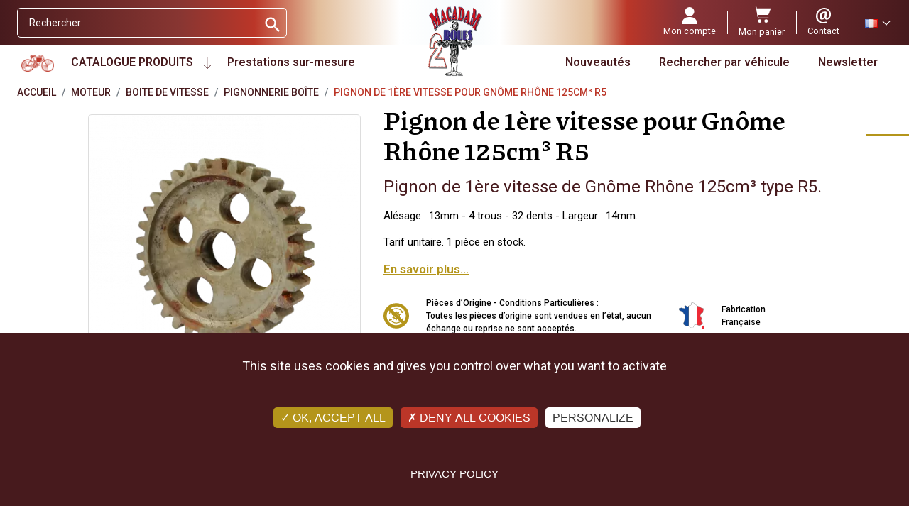

--- FILE ---
content_type: text/html; charset=utf-8
request_url: https://www.macadam2roues.com/fr/pignonnerie-boite/5220-pignon-de-1ere-vitesse-pour-gnome-rhone-125cm-r5.html
body_size: 38824
content:
<!doctype html><html lang="fr"><head><link rel="preconnect" href="//fonts.gstatic.com/" crossorigin><link rel="preconnect" href="//ajax.googleapis.com" crossorigin> <script type="text/javascript">WebFontConfig = {
        google: { families: [
                'Roboto:ital,wght@0,400;0,600;0,700;1,400;1,600;1,700',
                'Piazzolla:ital,wght@0,500;0,700',
            ] }
    };
    (function() {
        var wf = document.createElement('script');
        wf.src = 'https://ajax.googleapis.com/ajax/libs/webfont/1/webfont.js';
        wf.type = 'text/javascript';
        wf.async = 'true';
        var s = document.getElementsByTagName('script')[0];
        s.parentNode.insertBefore(wf, s);
    })();</script> <meta charset="utf-8"><meta http-equiv="x-ua-compatible" content="ie=edge"><title>Pignon de 1ère vitesse de Gnôme Rhône 125cm³ type R5.</title> <script data-keepinline="true">var ajaxGetProductUrl = '//www.macadam2roues.com/fr/module/cdc_googletagmanager/async';
    var ajaxShippingEvent = 1;
    var ajaxPaymentEvent = 1;

/* datalayer */
dataLayer = window.dataLayer || [];
    let cdcDatalayer = {"pageCategory":"product","event":"view_item","ecommerce":{"currency":"EUR","items":[{"item_name":"Pignon de 1ere vitesse pour Gnome Rhone 125cm³ R5","item_id":"5220-10276","price":"30","price_tax_exc":"25","price_tax_inc":"30","item_category":"Moteur","item_category2":"Boite de vitesse","item_category3":"Pignonnerie Boite","item_variant":"unite","quantity":1,"google_business_vertical":"retail"}],"value":"30"},"google_tag_params":{"ecomm_pagetype":"product","ecomm_prodid":"5220-10276","ecomm_totalvalue":30,"ecomm_totalvalue_tax_exc":25,"ecomm_category":"Moteur/Boite de vitesse/Pignonnerie Boite"},"userLogged":0,"userId":"guest_776598"};
    dataLayer.push(cdcDatalayer);

/* call to GTM Tag */
(function(w,d,s,l,i){w[l]=w[l]||[];w[l].push({'gtm.start':
new Date().getTime(),event:'gtm.js'});var f=d.getElementsByTagName(s)[0],
j=d.createElement(s),dl=l!='dataLayer'?'&l='+l:'';j.async=true;j.src=
'https://www.googletagmanager.com/gtm.js?id='+i+dl;f.parentNode.insertBefore(j,f);
})(window,document,'script','dataLayer','GTM-MFTWN4QS');

/* async call to avoid cache system for dynamic data */
dataLayer.push({
  'event': 'datalayer_ready'
});</script> <meta name="description" content="Pignon de 1ère vitesse de Gnôme Rhône 125cm³ type R5."><meta name="keywords" content=""><link rel="canonical" href="https://www.macadam2roues.com/fr/pignonnerie-boite/5220-pignon-de-1ere-vitesse-pour-gnome-rhone-125cm-r5.html"><link rel="alternate" href="https://www.macadam2roues.com/fr/pignonnerie-boite/5220-pignon-de-1ere-vitesse-pour-gnome-rhone-125cm-r5.html" hreflang="fr"><link rel="alternate" href="https://www.macadam2roues.com/en/gearbox-sprocket/5220-sprocket-1st-gear-for-gnome-rhone-125cm-r5.html" hreflang="en-us"><meta property="og:title" content="Pignon de 1ère vitesse de Gnôme Rhône 125cm³ type R5."/><meta property="og:description" content="Pignon de 1ère vitesse de Gnôme Rhône 125cm³ type R5."/><meta property="og:type" content="website"/><meta property="og:url" content="https://www.macadam2roues.com/fr/pignonnerie-boite/5220-pignon-de-1ere-vitesse-pour-gnome-rhone-125cm-r5.html"/><meta property="og:site_name" content="MACADAM 2 ROUES - PONCET SAS"/><meta property="og:type" content="product"/><meta property="og:image" content="https://www.macadam2roues.com/24784-large_default/pignon-de-1ere-vitesse-pour-gnome-rhone-125cm-r5.webp"/><meta property="og:image:height" content="800"/><meta property="og:image:width" content="800"/><meta property="product:price:amount" content="30" /><meta property="product:price:currency" content="EUR" /><meta property="og:availability" content="instock" /><meta name="viewport" content="width=device-width, initial-scale=1"><link rel="icon" type="image/vnd.microsoft.icon" href="https://www.macadam2roues.com/img/favicon.ico?1643902984"><link rel="shortcut icon" type="image/x-icon" href="https://www.macadam2roues.com/img/favicon.ico?1643902984"> <script type="text/javascript">var ASSearchUrl = "https:\/\/www.macadam2roues.com\/fr\/module\/pm_advancedsearch4\/advancedsearch4";
        var LS_Meta = [];
        var allCombinationData = {"10276":["4878"]};
        var always_load_content = false;
        var arSEOAttributes = {"conditionnement-unite":"69|4878-conditionnement-unite"};
        var arSEORemoveIdFromHash = 0;
        var as4_orderBySalesAsc = "Meilleures ventes en dernier";
        var as4_orderBySalesDesc = "Meilleures ventes en premier";
        var btPixel = {"btnAddToCart":".add-to-cart","btnAddToCartCategory":"a[rel=ajax_id_product__PRODUCT_ID_].ajax_add_to_cart_button","btnAddToWishlist":"button.wishlist-button-add","btnOrder":"button[name=\"confirm-addresses\"]","btnSub":".pm_subscription_display_product_buttons","tagContent":{"sPixel":"","aDynTags":{"content_type":{"label":"content_type","value":"product"},"content_ids":{"label":"content_ids","value":"5220v10276"},"value":{"label":"value","value":0},"currency":{"label":"currency","value":"EUR"},"content_name":{"label":"content_name","value":"Pignon de 1\u00e8re vitesse pour Gn\u00f4me Rh\u00f4ne 125cm\u00b3 R5"},"content_category":{"label":"content_category","value":"Pignonnerie Bo\u00eete"}},"sCR":"\n","aTrackingType":{"label":"tracking_type","value":"ViewContent"},"sJsObjName":"oPixelFacebook"},"pixel_id":"","bUseConsent":"0","iConsentConsentLvl":0,"bConsentHtmlElement":"","token":"510fffaf09bd028c6a9156bc8ce49679","ajaxUrl":"https:\/\/www.macadam2roues.com\/fr\/module\/facebookproductad\/ajax","external_id":0,"useAdvancedMatching":false,"advancedMatchingData":false,"eventId":1764,"fbdaSeparator":"v","pixelCurrency":"EUR","comboExport":"1","prefix":"","prefixLang":""};
        var cpContactToken = "7a33a87906faeeee5bc9be906305cbcc";
        var current = "product";
        var filterControllerLink = "https:\/\/www.macadam2roues.com\/fr\/module\/wkproductcombinationview\/combinationFilter";
        var idProduct = "5220";
        var isEnabledSellMultipleQty = false;
        var isMobileTheme = true;
        var jolisearch = {"amb_joli_search_action":"https:\/\/www.macadam2roues.com\/fr\/jolisearch","amb_joli_search_link":"https:\/\/www.macadam2roues.com\/fr\/jolisearch","amb_joli_search_controller":"jolisearch","blocksearch_type":"top","show_cat_desc":0,"ga_acc":0,"id_lang":1,"url_rewriting":true,"use_autocomplete":2,"minwordlen":3,"l_products":"Nos produits","l_manufacturers":"Nos marques","l_suppliers":"Nos fournisseurs","l_categories":"Nos cat\u00e9gories","l_no_results_found":"Aucun produit ne correspond \u00e0 cette recherche","l_more_results":"Montrer tous les r\u00e9sultats \u00bb","ENT_QUOTES":3,"jolisearch_position":{"my":"right top","at":"right bottom","collision":"flipfit none"},"classes":"ps17","display_manufacturer":"","display_supplier":"","display_category":"","use_mobile_ux":"1","mobile_media_breakpoint":"576","mobile_opening_selector":"","show_add_to_cart_button":"","add_to_cart_button_style":1,"show_features":"","feature_ids":[],"show_feature_values_only":false,"show_price":"1","theme":"finder"};
        var minimum_quantity_msg = "La quantit\u00e9 minimale requise est";
        var multipleId = false;
        var path_productajax = "https:\/\/www.macadam2roues.com\/fr\/module\/wkmultipleunit\/productAjax";
        var prestashop = {"cart":null,"currency":{"name":"Euro","iso_code":"EUR","iso_code_num":"978","sign":"\u20ac"},"customer":{"lastname":null,"firstname":null,"email":null,"last_passwd_gen":null,"birthday":null,"newsletter":null,"newsletter_date_add":null,"ip_registration_newsletter":null,"optin":null,"website":null,"company":null,"siret":null,"ape":null,"outstanding_allow_amount":0,"max_payment_days":0,"active":true,"note":null,"is_guest":false,"id_shop":null,"id_shop_group":null,"id_default_group":1,"date_add":null,"date_upd":null,"reset_password_token":null,"reset_password_validity":null,"is_logged":false,"gender":null,"type":null,"name":null,"id":null,"risk":null,"addresses":null},"language":{"name":"Fran\u00e7ais (French)","iso_code":"fr","locale":"fr-FR","language_code":"fr","is_rtl":"0","date_format_lite":"d\/m\/Y","date_format_full":"d\/m\/Y H:i:s","id":1},"page":{"title":"","canonical":null,"meta":{"title":"Pignon de 1\u00e8re vitesse de Gn\u00f4me Rh\u00f4ne 125cm\u00b3 type R5.","description":"Pignon de 1\u00e8re vitesse de Gn\u00f4me Rh\u00f4ne 125cm\u00b3 type R5.","keywords":"","robots":"index"},"page_name":"product","body_classes":{"lang-fr":true,"lang-rtl":false,"country-FR":true,"currency-EUR":true,"layout-full-width":true,"page-product":true,"tax-display-enabled":true,"product-id-5220":true,"product-Pignon de 1\u00e8re vitesse pour Gn\u00f4me Rh\u00f4ne 125cm\u00b3 R5":true,"product-id-category-839":true,"product-id-manufacturer-0":true,"product-id-supplier-0":true,"product-available-for-order":true},"admin_notifications":[]},"shop":{"name":"MACADAM 2 ROUES - PONCET SAS","logo":"https:\/\/www.macadam2roues.com\/img\/macadam-2-roues-poncet-sas-logo-1643883970.jpg","stores_icon":"https:\/\/www.macadam2roues.com\/img\/logo_stores.png","favicon":"https:\/\/www.macadam2roues.com\/img\/favicon.ico"},"urls":{"base_url":"https:\/\/www.macadam2roues.com\/","current_url":"https:\/\/www.macadam2roues.com\/fr\/pignonnerie-boite\/5220-pignon-de-1ere-vitesse-pour-gnome-rhone-125cm-r5.html","shop_domain_url":"https:\/\/www.macadam2roues.com","img_ps_url":"https:\/\/www.macadam2roues.com\/img\/","img_cat_url":"https:\/\/www.macadam2roues.com\/img\/c\/","img_lang_url":"https:\/\/www.macadam2roues.com\/img\/l\/","img_prod_url":"https:\/\/www.macadam2roues.com\/img\/p\/","img_manu_url":"https:\/\/www.macadam2roues.com\/img\/m\/","img_sup_url":"https:\/\/www.macadam2roues.com\/img\/su\/","img_ship_url":"https:\/\/www.macadam2roues.com\/img\/s\/","img_store_url":"https:\/\/www.macadam2roues.com\/img\/st\/","img_col_url":"https:\/\/www.macadam2roues.com\/img\/co\/","img_url":"https:\/\/www.macadam2roues.com\/themes\/macadam\/assets\/img\/","css_url":"https:\/\/www.macadam2roues.com\/themes\/macadam\/assets\/css\/","js_url":"https:\/\/www.macadam2roues.com\/themes\/macadam\/assets\/js\/","pic_url":"https:\/\/www.macadam2roues.com\/upload\/","pages":{"address":"https:\/\/www.macadam2roues.com\/fr\/adresse","addresses":"https:\/\/www.macadam2roues.com\/fr\/adresses","authentication":"https:\/\/www.macadam2roues.com\/fr\/authentification","cart":"https:\/\/www.macadam2roues.com\/fr\/panier","category":"https:\/\/www.macadam2roues.com\/fr\/index.php?controller=category","cms":"https:\/\/www.macadam2roues.com\/fr\/index.php?controller=cms","contact":"https:\/\/www.macadam2roues.com\/fr\/service-client","discount":"https:\/\/www.macadam2roues.com\/fr\/bons-de-reduction","guest_tracking":"https:\/\/www.macadam2roues.com\/fr\/suivi-commande-invite","history":"https:\/\/www.macadam2roues.com\/fr\/historique-des-commandes","identity":"https:\/\/www.macadam2roues.com\/fr\/identite","index":"https:\/\/www.macadam2roues.com\/fr\/","my_account":"https:\/\/www.macadam2roues.com\/fr\/mon-compte","order_confirmation":"https:\/\/www.macadam2roues.com\/fr\/confirmation-commande","order_detail":"https:\/\/www.macadam2roues.com\/fr\/index.php?controller=order-detail","order_follow":"https:\/\/www.macadam2roues.com\/fr\/details-de-la-commande","order":"https:\/\/www.macadam2roues.com\/fr\/commande","order_return":"https:\/\/www.macadam2roues.com\/fr\/index.php?controller=order-return","order_slip":"https:\/\/www.macadam2roues.com\/fr\/avoirs","pagenotfound":"https:\/\/www.macadam2roues.com\/fr\/page-non-trouvee","password":"https:\/\/www.macadam2roues.com\/fr\/mot-de-passe-oublie","pdf_invoice":"https:\/\/www.macadam2roues.com\/fr\/index.php?controller=pdf-invoice","pdf_order_return":"https:\/\/www.macadam2roues.com\/fr\/index.php?controller=pdf-order-return","pdf_order_slip":"https:\/\/www.macadam2roues.com\/fr\/index.php?controller=pdf-order-slip","prices_drop":"https:\/\/www.macadam2roues.com\/fr\/promotions","product":"https:\/\/www.macadam2roues.com\/fr\/index.php?controller=product","search":"https:\/\/www.macadam2roues.com\/fr\/recherche","sitemap":"https:\/\/www.macadam2roues.com\/fr\/plan-du-site","stores":"https:\/\/www.macadam2roues.com\/fr\/magasins","supplier":"https:\/\/www.macadam2roues.com\/fr\/fournisseurs","register":"https:\/\/www.macadam2roues.com\/fr\/authentification?create_account=1","order_login":"https:\/\/www.macadam2roues.com\/fr\/commande?login=1"},"alternative_langs":{"fr":"https:\/\/www.macadam2roues.com\/fr\/pignonnerie-boite\/5220-pignon-de-1ere-vitesse-pour-gnome-rhone-125cm-r5.html","en-us":"https:\/\/www.macadam2roues.com\/en\/gearbox-sprocket\/5220-sprocket-1st-gear-for-gnome-rhone-125cm-r5.html"},"theme_assets":"\/themes\/macadam\/assets\/","actions":{"logout":"https:\/\/www.macadam2roues.com\/fr\/?mylogout="},"no_picture_image":{"bySize":{"small_default":{"url":"https:\/\/www.macadam2roues.com\/img\/p\/fr-default-small_default.jpg","width":98,"height":98},"cart_default":{"url":"https:\/\/www.macadam2roues.com\/img\/p\/fr-default-cart_default.jpg","width":125,"height":125},"pdt_180":{"url":"https:\/\/www.macadam2roues.com\/img\/p\/fr-default-pdt_180.jpg","width":180,"height":180},"pdt_300":{"url":"https:\/\/www.macadam2roues.com\/img\/p\/fr-default-pdt_300.jpg","width":300,"height":300},"home_default":{"url":"https:\/\/www.macadam2roues.com\/img\/p\/fr-default-home_default.jpg","width":350,"height":350},"pdt_360":{"url":"https:\/\/www.macadam2roues.com\/img\/p\/fr-default-pdt_360.jpg","width":360,"height":360},"medium_default":{"url":"https:\/\/www.macadam2roues.com\/img\/p\/fr-default-medium_default.jpg","width":452,"height":452},"pdt_540":{"url":"https:\/\/www.macadam2roues.com\/img\/p\/fr-default-pdt_540.jpg","width":540,"height":540},"large_default":{"url":"https:\/\/www.macadam2roues.com\/img\/p\/fr-default-large_default.jpg","width":800,"height":800}},"small":{"url":"https:\/\/www.macadam2roues.com\/img\/p\/fr-default-small_default.jpg","width":98,"height":98},"medium":{"url":"https:\/\/www.macadam2roues.com\/img\/p\/fr-default-home_default.jpg","width":350,"height":350},"large":{"url":"https:\/\/www.macadam2roues.com\/img\/p\/fr-default-large_default.jpg","width":800,"height":800},"legend":""}},"configuration":{"display_taxes_label":true,"display_prices_tax_incl":true,"is_catalog":false,"show_prices":true,"opt_in":{"partner":false},"quantity_discount":{"type":"discount","label":"Remise sur prix unitaire"},"voucher_enabled":1,"return_enabled":0},"field_required":[],"breadcrumb":{"links":[{"title":"Accueil","url":"https:\/\/www.macadam2roues.com\/fr\/"},{"title":"Moteur","url":"https:\/\/www.macadam2roues.com\/fr\/11-moteur"},{"title":"Boite de vitesse","url":"https:\/\/www.macadam2roues.com\/fr\/65-boite-de-vitesse"},{"title":"Pignonnerie Bo\u00eete","url":"https:\/\/www.macadam2roues.com\/fr\/839-pignonnerie-boite"},{"title":"Pignon de 1\u00e8re vitesse pour Gn\u00f4me Rh\u00f4ne 125cm\u00b3 R5","url":"https:\/\/www.macadam2roues.com\/fr\/pignonnerie-boite\/5220-pignon-de-1ere-vitesse-pour-gnome-rhone-125cm-r5.html"}],"count":5},"link":{"protocol_link":"https:\/\/","protocol_content":"https:\/\/"},"time":1769000837,"static_token":"510fffaf09bd028c6a9156bc8ce49679","token":"8e05aad047983314b00ba67bae027dbe","debug":false};
        var psemailsubscription_subscription = "https:\/\/www.macadam2roues.com\/fr\/module\/ps_emailsubscription\/subscription";
        var psr_icon_color = "#F19D76";
        var removeProductActions = false;
        var showOnFilter = "";
        var ssIsCeInstalled = true;
        var ss_link_image_webp = "https:\/\/www.macadam2roues.com\/modules\/ets_superspeed\/views\/img\/en.webp";
        var wkCombinationView = "0";
        var wkNotEnoughProduct = "Il n'y a pas assez de produit en stock";
        var wkStaticToken = "510fffaf09bd028c6a9156bc8ce49679";
        var wk_cartID = null;
        var wkalloworder = 0;</script> <link rel="stylesheet" href="https://fonts.googleapis.com/css?family=Barlow:regular,italic,500,600,700,800,900,500italic%7CPoppins:300,500,700,regular,600,100,200,800,900%7CNeucha:regular%7CLato:100,300,regular,700,900,400%7CAllura:regular%7CMontserrat:100,200,300,regular,500,600,700,800,900%7CRoboto:100,300,regular,500,700,900%7CMuli:200,300,regular,500,600,700,800,900&amp;subset=latin%2Clatin-ext" media="all"><link rel="stylesheet" href="https://www.macadam2roues.com/themes/macadam/assets/cache/theme-c3df060.css" media="all"><link rel="preload" href="/modules/creativeelements/views/lib/ceicons/fonts/ceicons.woff2?8goggd" as="font" type="font/woff2" crossorigin>  <script>(function(h,o,t,j,a,r){
	        h.hj=h.hj||function(){(h.hj.q=h.hj.q||[]).push(arguments)};
	        h._hjSettings={hjid:3159070,hjsv:6};
	        a=o.getElementsByTagName('head')[0];
	        r=o.createElement('script');r.async=1;
	        r.src=t+h._hjSettings.hjid+j+h._hjSettings.hjsv;
	        a.appendChild(r);
	    })(window,document,'https://static.hotjar.com/c/hotjar-','.js?sv=');</script> <script type="text/javascript" src="https://www.macadam2roues.com/themes/macadam/assets/js/tarteaucitron/tarteaucitron.js"></script> <script type="text/javascript">tarteaucitron.init({
			"privacyUrl": "https://www.macadam2roues.com/fr/content/15-confidentialite-rgpd", /* Privacy policy url */
			"hashtag": "#tarteaucitron", /* Open the panel with this hashtag */
			"cookieName": "tarteaucitron", /* Cookie name */
			"orientation": "bottom", /* Banner position (top - bottom) */
			"groupServices": false, /* Group services by category */
			"showAlertSmall": false, /* Show the small banner on bottom right */
			"cookieslist": false, /* Show the cookie list */
			"closePopup": false, /* Show a close X on the banner */
			"showIcon": true, /* Show cookie icon to manage cookies */
			"iconSrc": "https://www.macadam2roues.com/themes/macadam/assets/img/cookie-bite-solid.svg", /* Optionnal: URL or base64 encoded image */
			"iconPosition": "BottomRight", /* BottomRight, BottomLeft, TopRight and TopLeft */
			"adblocker": false, /* Show a Warning if an adblocker is detected */
			"DenyAllCta" : true, /* Show the deny all button */
			"AcceptAllCta" : true, /* Show the accept all button when highPrivacy on */
			"highPrivacy": true, /* HIGHLY RECOMMANDED Disable auto consent */
			"handleBrowserDNTRequest": false, /* If Do Not Track == 1, disallow all */
			"removeCredit": true, /* Remove credit link */
			"moreInfoLink": true, /* Show more info link */
			"useExternalCss": false, /* If false, the tarteaucitron.css file will be loaded */
			"useExternalJs": false, /* If false, the tarteaucitron.js file will be loaded */
			//"cookieDomain": ".my-multisite-domaine.fr", /* Shared cookie for multisite */
			"readmoreLink": "https://www.macadam2roues.com/fr/content/15-confidentialite-rgpd", /* Change the default readmore link */
			"mandatory": true, /* Show a message about mandatory cookies */
		});</script> <script type="text/javascript">var url_basic_ets = 'https://www.macadam2roues.com/';
    var link_contact_ets = 'https://www.macadam2roues.com/fr/module/ets_cfultimate/contact';
    var ets_cfu_recaptcha_enabled = 1;
    var ets_cfu_iso_code = 'fr';
    var ets_cfu_locale = 'fr';
            var ets_cfu_recaptcha_v3 = 1;
        var ets_cfu_recaptcha_key = "6LeNyvEdAAAAAL08ZaUGwWV_SGkHULLEx3Jeh4wg";
                var hidden_reference = 1;</script> <script src="https://www.google.com/recaptcha/api.js?hl=fr&render=6LeNyvEdAAAAAL08ZaUGwWV_SGkHULLEx3Jeh4wg"></script> <script type="text/javascript">var sp_link_base ='https://www.macadam2roues.com';</script> <style>.layered_filter_ul .radio,.layered_filter_ul .checkbox {
    display: inline-block;
}
.ets_speed_dynamic_hook .cart-products-count{
    display:none!important;
}
.ets_speed_dynamic_hook .ajax_cart_quantity ,.ets_speed_dynamic_hook .ajax_cart_product_txt,.ets_speed_dynamic_hook .ajax_cart_product_txt_s{
    display:none!important;
}
.ets_speed_dynamic_hook .shopping_cart > a:first-child:after {
    display:none!important;
}</style><meta id="cp-meta" name="Generator" content="Powered by Creative Popup 1.6.11 - Multi-Purpose, Responsive, Parallax, Mobile-Friendly Popup Module for PrestaShop."><script type="text/html"><div class="cp-popup"><form id="cp_42" name="cp_42" class="cp-ps-container fitvidsignore" method="post" action="/" style="width:730px;height:100px;margin:0 auto;"><div class="cp-slide" data-cp="overflow:true;kenburnsscale:1.2;"><embed src="https://www.macadam2roues.com/img/creativepopup/COVID-19-Bottom-bar/covid-19-bottom-bar-preview.jpg" class="cp-tn" alt="Page thumbnail" /><div style="box-shadow:0 0 90px rgba(0,0,0,0.1);top:0px;left:25px;font-size:19px;width:705px;height:100px;background:#000000;border-radius:12px;" class="cp-l" data-cp="delayin:500;scalexin:0;scaleyin:0.8;transformoriginin:0% 50% 0;"></div><embed style="top:-19px;left:-48px;" class="cp-l" src="https://www.macadam2roues.com/img/creativepopup/COVID-19-Bottom-bar/virus.png" alt="" data-cp="durationin:800;loop:true;loopoffsety:-10;loopduration:4000;loopeasing:easeInOutSine;looprotate:10;loopcount:-1;loopyoyo:true;"><a style="" class="cp-l" href="https://petitions.assemblee-nationale.fr/initiatives/i-2838?locale=fr" target="_self" data-cp="delayin:1000;"><div style="white-space: normal;top:44px;left:111px;font-weight:600;font-size:14px;font-family:Muli;color:rgba(255, 255, 255, 0.85);width:435px;height:35px;" class="">Signez la p&eacute;tition en ligne.<br>https://petitions.assemblee-nationale.fr/initiatives/i-2838?locale=fr</div></a><p style="white-space: normal;top:21px;left:111px;font-weight:600;font-size:18px;font-family:Muli;color:rgba(245, 214, 39, 0.85);width:440px;" class="cp-l" data-cp="delayin:1000;">Vous &ecirc;tes oppos&eacute; au contr&ocirc;le technique Moto !</p><a style="" class="cp-l" href="https://petitions.assemblee-nationale.fr/initiatives/i-2838?locale=fr" target="_self" data-cp="delayin:1000;hover:true;hoverbgcolor:#fc553f;"><span style="top:28px;left:574px;font-weight:500;padding-top:10px;padding-right:20px;padding-bottom:10px;padding-left:20px;font-size:14px;background:#f14933;color:#fff;border-radius:12px;font-family:Poppins;letter-spacing:1px;" class="">Signez ICI</span></a><a style="" class="cp-l" href="#closepopup" target="_self" data-cp="delayin:1000;hover:true;hoverbgcolor:#fc553f;"><div style="top:0px;left:699px;width:24px;color:#ffffff;background:#f14933;height:24px;padding-top:8px;padding-right:8px;padding-bottom:8px;padding-left:8px;border-radius:50px;font-size:0px;" class=""><svg viewbox="0 0 348.333 348.334"><path fill="currentColor" d="M336.559,68.611L231.016,174.165l105.543,105.549c15.699,15.705,15.699,41.145,0,56.85   c-7.844,7.844-18.128,11.769-28.407,11.769c-10.296,0-20.581-3.919-28.419-11.769L174.167,231.003L68.609,336.563   c-7.843,7.844-18.128,11.769-28.416,11.769c-10.285,0-20.563-3.919-28.413-11.769c-15.699-15.698-15.699-41.139,0-56.85   l105.54-105.549L11.774,68.611c-15.699-15.699-15.699-41.145,0-56.844c15.696-15.687,41.127-15.687,56.829,0l105.563,105.554   L279.721,11.767c15.705-15.687,41.139-15.687,56.832,0C352.258,27.466,352.258,52.912,336.559,68.611z"></path></svg></div></a></div></form></div><js>
cpjq("#cp_42").creativePopup({createdWith: '1.6.7', popupVersion: '1.6.11', type: 'popup', skin: 'noskin', popupCloseOnTimeout: 10, popupShowOnTimeout: 5, popupShowOnce: false, popupDisableOverlay: true, popupShowCloseButton: false, popupWidth: 730, popupHeight: 100, popupPositionHorizontal: 'right', popupPositionVertical: 'bottom', popupDistanceBottom: 20, popupTransitionIn: 'slidefrombottom', popupTransitionOut: 'slidetobottom', repeatDays: 30, skinsPath: '/modules/creativepopup/views/css/core/skins/', plugins: ["popup"]});
</js>
<div class="cp-popup"><form id="cp_46" name="cp_46" class="cp-ps-container fitvidsignore" method="post" action="/" style="width:450px;height:450px;margin:0 auto;margin-bottom: 0px;"><div class="cp-slide" data-cp="bgsize:auto;duration:3000;transition2d:1,36;kenburnsscale:1.2;"><embed src="https://www.macadam2roues.com/img/CODE-promo-Janvier-2026-Motobec.jpg" class="cp-tn" alt="Page thumbnail" /><a style="" class="cp-l" href="https://www.macadam2roues.com/fr/1284-offre-pieces-motobecane" target="_self"><embed style="top:0px;left:0px;width:449px;height:449px;" class="" src="https://www.macadam2roues.com/img/CODE-promo-Janvier-2026-Motobec(1).jpg" alt=""></a><a style="" class="cp-l" href="https://www.macadam2roues.com/fr/1284-offre-pieces-motobecane" target="_self" data-cp="durationin:2500;delayin:500;easingin:easeOutQuint;scalexin:.9;scaleyin:.93;transformoriginin:100% 100% 0;loop:true;loopoffsetx:-20;loopduration:10000;loopstartat:transitioninstart + 0;loopeasing:easeInOutSine;looptransformorigin:100% 50%;loopcount:-1;loopyoyo:true;"><embed style="top:15px;left:522px;text-align:unset;font-weight:unset;font-style:unset;text-decoration:unset;background-size:100% 100%;background-position:50% 50%;font-size:18px;width:822px;height:800px;" class="" src="https://www.macadam2roues.com/img/creativepopup/Black-Friday-10/part1.png" alt=""></a><a style="" class="cp-l" href="https://www.macadam2roues.com/fr/1284-offre-pieces-motobecane" target="_self" data-cp="durationin:2500;delayin:500;easingin:easeOutQuint;scalexin:.70;scaleyin:.83;transformoriginin:100% 100% 0;loop:true;loopoffsetx:-100;loopduration:10000;loopstartat:transitioninstart + 0;loopeasing:easeInOutSine;looptransformorigin:100% 50%;loopcount:-1;loopyoyo:true;"><embed style="background-size: 200%;top:-120px;left:-96px;text-align:unset;font-weight:unset;font-style:unset;text-decoration:unset;background-size:auto;background-position:0% 0%;font-size:18px;width:821px;height:847px;filter:blur(3px);" class="" src="https://www.macadam2roues.com/img/creativepopup/Black-Friday-10/part5.png" alt=""></a><a style="" class="cp-l" href="https://www.macadam2roues.com/fr/1284-offre-pieces-motobecane" target="_self" data-cp="durationin:2500;delayin:500;easingin:easeOutQuint;scalexin:.9;scaleyin:.93;transformoriginin:100% 100% 0;loop:true;loopoffsetx:-20;loopduration:10000;loopstartat:transitioninstart + 0;loopeasing:easeInOutSine;looptransformorigin:100% 50%;loopcount:-1;loopyoyo:true;"><embed style="top:-465px;left:0px;text-align:unset;font-weight:unset;font-style:unset;text-decoration:unset;background-size:100% 100%;background-position:50% 50%;font-size:18px;width:822px;height:800px;" class="" src="https://www.macadam2roues.com/img/creativepopup/Black-Friday-10/part1.png" alt=""></a></div></form></div><js>
cpjq("#cp_46").creativePopup({createdWith: '6.11.2', popupVersion: '1.6.11', type: 'popup', autoStart: true, skin: 'v6', sliderFadeInDuration: 350, globalBGSize: 'auto', popupShowOnIdle: 300, popupShowOnTimeout: 8, popupShowOnce: false, popupShowCloseButton: false, popupWidth: 450, popupHeight: 450, popupPositionHorizontal: 'right', popupDistanceLeft: 20, popupDistanceRight: 20, popupDistanceTop: 20, popupDistanceBottom: 20, popupDurationIn: 500, popupDurationOut: 2000, popupDelayIn: 0, popupTransitionIn: 'slidefromright', popupTransitionOut: 'scale', popupOverlayBackground: 'rgba(0, 0, 0, 0.8)', popupOverlayDurationIn: 200, popupOverlayDurationOut: 200, repeatDays: 1, skinsPath: '/modules/creativepopup/views/css/core/skins/', plugins: ["popup"]});
</js></script><script src="https://cdn.brevo.com/js/sdk-loader.js" async></script> <script>window.Brevo = window.Brevo || [];
    Brevo.push([
        "init",
        {
            client_key: "sptl1noczjitfx54hdp0m9yj",
            email_id: "",
        },
    ]);</script> </head><body id="product" class="lang-fr country-fr currency-eur layout-full-width page-product tax-display-enabled product-id-5220 product-pignon-de-1ere-vitesse-pour-gnome-rhone-125cm-r5 product-id-category-839 product-id-manufacturer-0 product-id-supplier-0 product-available-for-order ce-kit-4 elementor-page elementor-page-5220030101"> <noscript><iframe src="https://www.googletagmanager.com/ns.html?id=GTM-MFTWN4QS" height="0" width="0" style="display:none;visibility:hidden"></iframe></noscript> <main> <header id="header" class="header"><div class="header-banner"></div><nav class="header__nav"><div class="header__eshop visible--mobile"><div class="header__button-hamburger"><div class="icon-bar"></div><div class="icon-bar"></div><div class="icon-bar"></div></div></div><div class="header__search"><div id="search_widget" class="search-widget" data-search-controller-url="//www.macadam2roues.com/fr/recherche"><form method="get" action="//www.macadam2roues.com/fr/recherche"> <input type="hidden" name="controller" value="search"> <input type="text" name="s" value="" placeholder="Rechercher" aria-label="Rechercher"> <button type="submit"> <i class="material-icons search">&#xE8B6;</i> <span class="d-none">Rechercher</span> </button></form></div></div><div class="header__customer"><div id="ets_speed_dy_18displayTop" data-moudule="18" data-module-name="ps_customersignin" data-hook="displayTop" data-params='[]' class="ets_speed_dynamic_hook" ></div><div id="ets_speed_dy_31displayTop" data-moudule="31" data-module-name="ps_shoppingcart" data-hook="displayTop" data-params='[]' class="ets_speed_dynamic_hook" ><div class="header__rightitem"><div class="blockcart cart-preview inactive" data-refresh-url="//www.macadam2roues.com/fr/module/ps_shoppingcart/ajax"><div class="shopping-cart"> <span><svg xmlns="http://www.w3.org/2000/svg" width="26.958" height="25.5" viewBox="0 0 26.958 25.5"><g transform="translate(0 0)"><path d="M128.679,315.23a2.57,2.57,0,1,0-2.57,2.57A2.57,2.57,0,0,0,128.679,315.23Zm0,0" fill="#ffffff" transform="translate(-115.495 -292.301)"/><path d="M274.823,314.974a2.57,2.57,0,1,1-2.811-2.3A2.57,2.57,0,0,1,274.823,314.974Zm0,0" fill="#ffffff" transform="translate(-252.134 -292.298)"/><path d="M26.873,4.138a.455.455,0,0,0-.371-.192H6.226L5.971,2.335A2.756,2.756,0,0,0,3.236,0H.456a.456.456,0,1,0,0,.912h2.78A1.849,1.849,0,0,1,5.071,2.478l2.2,13.9a2.756,2.756,0,0,0,2.735,2.336h13.6a.456.456,0,0,0,0-.912h-13.6a1.849,1.849,0,0,1-1.834-1.567L7.8,13.875H21.732a2.77,2.77,0,0,0,2.616-1.862l2.585-7.461A.456.456,0,0,0,26.873,4.138Zm0,0" fill="#ffffff" transform="translate(0 0)"/></g></svg></span> <span class="visible--desktop blockcart__label small">Mon panier</span></div></div></div></div><div id="contact_link" class="contact-link header__rightitem"> <a class="u-link-body" href="https://www.macadam2roues.com/fr/service-client"> <span><svg xmlns="http://www.w3.org/2000/svg" width="21.491" height="22.127" viewBox="0 0 21.491 22.127"><g transform="translate(-7.095)"><g transform="translate(7.095)"><g transform="translate(0)"><path d="M22.6,20.227a.87.87,0,0,1-.521,1.071,13.337,13.337,0,0,1-5.063.83A9.658,9.658,0,0,1,7.095,12.113C7.095,5.627,11.8,0,18.986,0c5.595,0,9.6,3.847,9.6,9.188,0,4.642-2.607,7.566-6.04,7.566a2.493,2.493,0,0,1-2.734-2.448h-.064a4.666,4.666,0,0,1-4.1,2.448c-2.067,0-3.56-1.526-3.56-4.133a7.259,7.259,0,0,1,7.438-7.407,10.464,10.464,0,0,1,2.508.322,1.468,1.468,0,0,1,1.083,1.659l-.761,4.7c-.317,1.876-.095,2.734.795,2.766,1.367.032,3.084-1.717,3.084-5.373,0-4.133-2.671-7.344-7.6-7.344-4.864,0-9.124,3.815-9.124,9.887,0,5.309,3.4,8.33,8.138,8.33a11.165,11.165,0,0,0,3.626-.593,1.027,1.027,0,0,1,1.322.663ZM19.961,8.135a.306.306,0,0,0-.247-.345,3.782,3.782,0,0,0-.7-.064c-2.1,0-3.75,2.067-3.75,4.515,0,1.208.54,1.971,1.589,1.971,1.177,0,2.416-1.494,2.7-3.338Z" fill="#ffffff" transform="translate(-7.095)"/></g></g></g></svg></span> <span class="visible--desktop small">Contact</span> </a></div><div id="language_selector" class="language-selector header__rightitem"><div class="dropdown js-dropdown"> <button class="btn dropdown-toggle" data-toggle="dropdown" aria-haspopup="true" aria-expanded="false" aria-label="Sélecteur de langue" ><img class="" src="https://www.macadam2roues.com/img/flags/fr.jpg" alt="Français" ></button><div class="dropdown-menu" aria-labelledby="language-selector-label"> <a class="dropdown-item small active" href="https://www.macadam2roues.com/fr/pignonnerie-boite/5220-pignon-de-1ere-vitesse-pour-gnome-rhone-125cm-r5.html" data-iso-code="fr" ><img class="" src="https://www.macadam2roues.com/img/flags/fr.jpg" alt="Français" ></a> <a class="dropdown-item small" href="https://www.macadam2roues.com/en/gearbox-sprocket/5220-sprocket-1st-gear-for-gnome-rhone-125cm-r5.html" data-iso-code="en" ><img class="" src="https://www.macadam2roues.com/img/flags/gb.jpg" alt="English" ></a></div></div></div></div> <a class="header__brand" href="https://www.macadam2roues.com/"> <img class="logo img-fluid" src="https://www.macadam2roues.com/img/macadam-2-roues-poncet-sas-logo-1643883970.jpg" alt="MACADAM 2 ROUES - PONCET SAS"> </a> </nav><div class="header__row"><div class="header__search"><div id="search_widget" class="search-widget" data-search-controller-url="//www.macadam2roues.com/fr/recherche"><form method="get" action="//www.macadam2roues.com/fr/recherche"> <input type="hidden" name="controller" value="search"> <input type="text" name="s" value="" placeholder="Rechercher" aria-label="Rechercher"> <button type="submit"> <i class="material-icons search">&#xE8B6;</i> <span class="d-none">Rechercher</span> </button></form></div></div><div class="header__eshop ets_mm_megamenu show_icon_in_mobile transition_fadeInUp transition_full sticky_disabled enable_active_menu ets-dir-ltr hook-default single_layout disable_sticky_mobile" ><div class="ets_mm_megamenu_content"><div class="container"><div class="ets_mm_megamenu_content_content"><div class="ybc-menu-toggle ybc-menu-btn closed"> <span class="ybc-menu-button-toggle_icon"> <i class="icon-bar"></i> <i class="icon-bar"></i> <i class="icon-bar"></i> </span></div><ul class="mm_menus_ul clicktext_show_submenu " ><li class="close_menu"><div class="pull-left"> <span class="mm_menus_back"> <i class="icon-bar"></i> <i class="icon-bar"></i> <i class="icon-bar"></i> </span></div> <a class="header__brand" href="https://www.macadam2roues.com/"> <img class="logo img-fluid" src="https://www.macadam2roues.com/img/macadam-2-roues-poncet-sas-logo-1643883970.jpg" alt="MACADAM 2 ROUES - PONCET SAS"> </a><div class="pull-right"> <span class="mm_menus_back_icon"></span> Retour</div></li><li class="mm_menus_li mm_menus_li_tab mm_sub_align_full mm_has_sub display_tabs_in_full_width" style="width: auto;"> <a href="#" style=""> <span class="mm_menu_content_title"> <img src="https://www.macadam2roues.com/img/ets_megamenu/8e70e4acb4-sous_selle.png" title="" alt="" width="20"/> Catalogue produits <span class="mm_arrow"></span> </span> </a> <span class="arrow closed"></span><ul class="mm_columns_ul mm_columns_ul_tab " style="width:100%;"><div class="mm_tabs_container"><li class="mm_tabs_li open mm_tabs_has_content ver_alway_hide"><div class="mm_tab_li_content closed" style="width: 230px"> <span class="mm_tab_name mm_tab_toggle mm_tab_has_child"> <span class="mm_tab_toggle_title"> <a href="https://www.macadam2roues.com/fr/7-allumage-electricite"> Allumage - Électricité </a> </span> </span></div><ul class="mm_columns_contents_ul"><li class="mm_columns_li column_size_3 mm_has_sub"><ul class="mm_blocks_ul"><li data-id-block="305" class="mm_blocks_li"><div class="ets_mm_block mm_block_type_category "> <span class="h4" ><a href="/fr/34-allumage" >Allumage</a></span><div class="ets_mm_block_content"><ul class="ets_mm_categories"><li > <a href="https://www.macadam2roues.com/fr/760-allumage-complet">Allumage Complet</a></li><li > <a href="https://www.macadam2roues.com/fr/192-antiparasite">Antiparasite</a></li><li > <a href="https://www.macadam2roues.com/fr/1002-arrache-volant-magnetique">Arrache volant magnétique</a></li><li > <a href="https://www.macadam2roues.com/fr/184-bobine-d-allumage">Bobine d&#039;allumage</a></li><li > <a href="https://www.macadam2roues.com/fr/188-bobine-declairage">Bobine d’éclairage</a></li><li > <a href="https://www.macadam2roues.com/fr/762-bobine-de-charge">Bobine de charge</a></li><li > <a href="https://www.macadam2roues.com/fr/189-borne-haute-tension">Borne haute tension</a></li><li > <a href="https://www.macadam2roues.com/fr/190-bougies-clef-a-bougie">Bougies - Clef à bougie</a></li><li > <a href="https://www.macadam2roues.com/fr/1226-bride-et-support-de-batterie">Bride et support de batterie</a></li><li > <a href="https://www.macadam2roues.com/fr/194-cache-volant-magnetique">Cache volant magnétique</a></li><li > <a href="https://www.macadam2roues.com/fr/489-capuchon-de-borne">Capuchon de borne</a></li></ul></div></div><div class="clearfix"></div></li></ul></li><li class="mm_columns_li column_size_3 mm_has_sub"><ul class="mm_blocks_ul"><li data-id-block="306" class="mm_blocks_li"><div class="ets_mm_block mm_block_type_category mm_hide_title"> <span class="h4" ><a href="/fr/34-allumage" >Allumage</a></span><div class="ets_mm_block_content"><ul class="ets_mm_categories"><li > <a href="https://www.macadam2roues.com/fr/836-carter-d-allumage">Carter d&#039;Allumage</a></li><li > <a href="https://www.macadam2roues.com/fr/185-condensateur">Condensateur</a></li><li > <a href="https://www.macadam2roues.com/fr/191-cosses-de-bougie">Cosses de bougie</a></li><li > <a href="https://www.macadam2roues.com/fr/1025-dynamo">Dynamo</a></li><li > <a href="https://www.macadam2roues.com/fr/480-ecrou-de-bougie">Ecrou de bougie</a></li><li > <a href="https://www.macadam2roues.com/fr/187-ensemble-allumage">Ensemble allumage</a></li><li > <a href="https://www.macadam2roues.com/fr/193-faux-culot-reducteur-bougie">Faux culot - réducteur bougie</a></li><li > <a href="https://www.macadam2roues.com/fr/650-magneto">Magnéto</a></li><li > <a href="https://www.macadam2roues.com/fr/777-pieces-detachees-allumage">Pièces détachées allumage</a></li><li > <a href="https://www.macadam2roues.com/fr/186-rupteur">Rupteur</a></li><li > <a href="https://www.macadam2roues.com/fr/568-volant-magnetique">Volant magnétique</a></li></ul></div></div><div class="clearfix"></div></li></ul></li><li class="mm_columns_li column_size_4 mm_has_sub"><ul class="mm_blocks_ul"><li data-id-block="307" class="mm_blocks_li"><div class="ets_mm_block mm_block_type_category "> <span class="h4" ><a href="/fr/36-faisceaux" >Faisceaux</a></span><div class="ets_mm_block_content"><ul class="ets_mm_categories"><li > <a href="https://www.macadam2roues.com/fr/649-ampoules">Ampoules</a></li><li > <a href="https://www.macadam2roues.com/fr/200-cosses-laiton-manchons-de-protection">Cosses laiton - Manchons de protection</a></li><li > <a href="https://www.macadam2roues.com/fr/197-fil-de-bougie">Fil de bougie</a></li><li > <a href="https://www.macadam2roues.com/fr/198-fils-electriques">Fils électriques</a></li><li > <a href="https://www.macadam2roues.com/fr/1390-fusible">Fusible</a></li><li > <a href="https://www.macadam2roues.com/fr/201-passe-fil">Passe fil</a></li><li > <a href="https://www.macadam2roues.com/fr/199-souplisseau">Souplisseau</a></li></ul></div></div><div class="clearfix"></div></li></ul></li></ul></li><li class="mm_tabs_li mm_tabs_has_content ver_alway_hide"><div class="mm_tab_li_content closed" style="width: 230px"> <span class="mm_tab_name mm_tab_toggle mm_tab_has_child"> <span class="mm_tab_toggle_title"> <a href="https://www.macadam2roues.com/fr/14-caoutchoucs"> Caoutchouc </a> </span> </span></div><ul class="mm_columns_contents_ul"><li class="mm_columns_li column_size_3 mm_has_sub"><ul class="mm_blocks_ul"><li data-id-block="308" class="mm_blocks_li"><div class="ets_mm_block mm_block_type_category "> <span class="h4" ><a href="/fr/83-joints" >Joints</a></span><div class="ets_mm_block_content"><ul class="ets_mm_categories"><li > <a href="https://www.macadam2roues.com/fr/290-joint-de-bouchon">Joint de bouchon</a></li><li > <a href="https://www.macadam2roues.com/fr/289-joint-de-compteur">Joint de compteur</a></li></ul></div></div><div class="clearfix"></div></li><li data-id-block="309" class="mm_blocks_li"><div class="ets_mm_block mm_block_type_category "> <span class="h4" ><a href="/fr/80-grippe-genoux-" >Grippe genoux</a></span><div class="ets_mm_block_content"><ul class="ets_mm_categories"><li > <a href="https://www.macadam2roues.com/fr/401-felt">Felt</a></li><li > <a href="https://www.macadam2roues.com/fr/402-motobecane-annees-50">Motobécane Années 50</a></li><li > <a href="https://www.macadam2roues.com/fr/404-motobecane-avant-guerre">Motobécane Avant Guerre</a></li><li > <a href="https://www.macadam2roues.com/fr/403-motobecane-l4c">Motobécane L4C</a></li><li > <a href="https://www.macadam2roues.com/fr/405-mottaz">Mottaz</a></li><li > <a href="https://www.macadam2roues.com/fr/407-peugeot-grande-puissance">Peugeot &quot;Grande Puissance&quot;</a></li><li > <a href="https://www.macadam2roues.com/fr/406-peugeot-annees-50">Peugeot Années 50</a></li><li > <a href="https://www.macadam2roues.com/fr/408-standard">Standard</a></li><li > <a href="https://www.macadam2roues.com/fr/284-tous-les-modeles">Tous les modèles</a></li></ul></div></div><div class="clearfix"></div></li></ul></li><li class="mm_columns_li column_size_3 mm_has_sub"><ul class="mm_blocks_ul"><li data-id-block="315" class="mm_blocks_li"><div class="ets_mm_block mm_block_type_category "> <span class="h4" ><a href="/fr/79-kick-selecteur" >Kick Selecteur</a></span><div class="ets_mm_block_content"><ul class="ets_mm_categories"><li > <a href="https://www.macadam2roues.com/fr/282-manchon-de-kick">Manchon de kick</a></li><li > <a href="https://www.macadam2roues.com/fr/283-manchon-de-selecteur">Manchon de Sélecteur</a></li></ul></div></div><div class="clearfix"></div></li><li data-id-block="316" class="mm_blocks_li"><div class="ets_mm_block mm_block_type_category "> <span class="h4" ><a href="/fr/77-poignees" >Poignées</a></span><div class="ets_mm_block_content"><ul class="ets_mm_categories"><li > <a href="https://www.macadam2roues.com/fr/409-amac">Amac</a></li><li > <a href="https://www.macadam2roues.com/fr/410-borgne">Borgne</a></li><li > <a href="https://www.macadam2roues.com/fr/411-clb">CLB</a></li><li > <a href="https://www.macadam2roues.com/fr/412-felt">Felt</a></li><li > <a href="https://www.macadam2roues.com/fr/416-motobecane">Motobécane</a></li><li > <a href="https://www.macadam2roues.com/fr/414-pour-98-et-100cm3">Pour 98 et 100cm³</a></li><li > <a href="https://www.macadam2roues.com/fr/413-pour-cyclomoteur">Pour cyclomoteur</a></li><li > <a href="https://www.macadam2roues.com/fr/417-pour-tansad">Pour Tansad</a></li><li > <a href="https://www.macadam2roues.com/fr/415-saker">Saker</a></li><li > <a href="https://www.macadam2roues.com/fr/280-toutes-les-poignees">Toutes les poignées</a></li></ul></div></div><div class="clearfix"></div></li></ul></li><li class="mm_columns_li column_size_3 mm_has_sub"><ul class="mm_blocks_ul"><li data-id-block="314" class="mm_blocks_li"><div class="ets_mm_block mm_block_type_category "> <span class="h4" ><a href="/fr/78-repose-pied" >Repose pied</a></span><div class="ets_mm_block_content"><ul class="ets_mm_categories"><li > <a href="https://www.macadam2roues.com/fr/418-gnome-rhone">Gnôme Rhône</a></li><li > <a href="https://www.macadam2roues.com/fr/419-merat">Merat</a></li><li > <a href="https://www.macadam2roues.com/fr/420-motobecane-annees-50">Motobécane Années 50</a></li><li > <a href="https://www.macadam2roues.com/fr/421-motobecane-lt">Motobécane LT</a></li><li > <a href="https://www.macadam2roues.com/fr/422-murcia">Murcia</a></li><li > <a href="https://www.macadam2roues.com/fr/423-peugeot-annees-30">Peugeot Années 30</a></li><li > <a href="https://www.macadam2roues.com/fr/424-peugeot-annees-50">Peugeot Années 50</a></li><li > <a href="https://www.macadam2roues.com/fr/425-pour-cyclomoteur">Pour cyclomoteur</a></li><li > <a href="https://www.macadam2roues.com/fr/426-repose-pied-passager">Repose pied Passager</a></li><li > <a href="https://www.macadam2roues.com/fr/427-standard-bouchant-et-debouchant">Standard Bouchant et Débouchant</a></li><li > <a href="https://www.macadam2roues.com/fr/430-terrot-350-500cm3">Terrot 350-500cm³</a></li><li > <a href="https://www.macadam2roues.com/fr/429-terrot-annees-20-30">Terrot Années 20-30</a></li><li > <a href="https://www.macadam2roues.com/fr/428-terrot-annees-50">Terrot Années 50</a></li><li > <a href="https://www.macadam2roues.com/fr/281-tous-les-repose-pied">Tous les repose-pied</a></li></ul></div></div><div class="clearfix"></div></li></ul></li><li class="mm_columns_li column_size_3 mm_has_sub"><ul class="mm_blocks_ul"><li data-id-block="311" class="mm_blocks_li"><div class="ets_mm_block mm_block_type_category "> <span class="h4" ><a href="/fr/84-selles" >Selles</a></span><div class="ets_mm_block_content"><ul class="ets_mm_categories"><li > <a href="https://www.macadam2roues.com/fr/291-selle-dunlop-">Selle Dunlop </a></li><li > <a href="https://www.macadam2roues.com/fr/293-selle-lambretta-">Selle Lambretta </a></li><li > <a href="https://www.macadam2roues.com/fr/292-selle-tansad">Selle Tansad</a></li></ul></div></div><div class="clearfix"></div></li><li data-id-block="312" class="mm_blocks_li"><div class="ets_mm_block mm_block_type_category "> <span class="h4" ><a href="/fr/81-soufflets-fourche" >Soufflets Fourche</a></span><div class="ets_mm_block_content"><ul class="ets_mm_categories"><li > <a href="https://www.macadam2roues.com/fr/285-amortisseur-gregoire-">Amortisseur Grégoire </a></li><li > <a href="https://www.macadam2roues.com/fr/1190-manchon-cache-poussiere">Manchon cache poussière</a></li><li > <a href="https://www.macadam2roues.com/fr/286-soufflet-amortisseur-500-terrot">Soufflet amortisseur 500 Terrot</a></li><li > <a href="https://www.macadam2roues.com/fr/287-soufflet-de-fourche-">Soufflet de fourche </a></li></ul></div></div><div class="clearfix"></div></li><li data-id-block="313" class="mm_blocks_li"><div class="ets_mm_block mm_block_type_category "> <span class="h4" ><a href="/fr/86-series-speciales" >Séries Spéciales</a></span><div class="ets_mm_block_content"><ul class="ets_mm_categories"><li > <a href="https://www.macadam2roues.com/fr/302-special-bicyclette-et-velo">Spécial bicyclette et vélo</a></li><li > <a href="https://www.macadam2roues.com/fr/301-special-cyclo-et-solex">Spécial cyclo et Solex</a></li><li > <a href="https://www.macadam2roues.com/fr/300-special-scooter-peugeot">Spécial scooter Peugeot</a></li><li > <a href="https://www.macadam2roues.com/fr/299-special-vespa">Spécial Vespa</a></li></ul></div></div><div class="clearfix"></div></li></ul></li><li class="mm_columns_li column_size_3 mm_breaker mm_has_sub"><ul class="mm_blocks_ul"><li data-id-block="310" class="mm_blocks_li"><div class="ets_mm_block mm_block_type_category "> <span class="h4" ><a href="/fr/85-divers" >Divers</a></span><div class="ets_mm_block_content"><ul class="ets_mm_categories"><li > <a href="https://www.macadam2roues.com/fr/1007-amortisseur-de-magneto">Amortisseur de magnéto</a></li><li > <a href="https://www.macadam2roues.com/fr/1023-amortisseur-de-phare">Amortisseur de phare</a></li><li > <a href="https://www.macadam2roues.com/fr/298-bavette-de-protection-du-garde-boue-">Bavette de protection du garde-boue </a></li><li > <a href="https://www.macadam2roues.com/fr/294-butee-de-bequille">Butée de béquille</a></li><li > <a href="https://www.macadam2roues.com/fr/295-butee-diverse-">Butée diverse </a></li><li > <a href="https://www.macadam2roues.com/fr/297-capuchon-caoutchouc">Capuchon caoutchouc</a></li><li > <a href="https://www.macadam2roues.com/fr/296-obturateur">Obturateur</a></li><li > <a href="https://www.macadam2roues.com/fr/472-passe-fil">Passe fil</a></li><li > <a href="https://www.macadam2roues.com/fr/327-silent-bloc-reservoir">Silent bloc réservoir</a></li><li > <a href="https://www.macadam2roues.com/fr/479-tout-voir">Tout voir</a></li></ul></div></div><div class="clearfix"></div></li></ul></li></ul></li><li class="mm_tabs_li mm_tabs_has_content ver_alway_hide"><div class="mm_tab_li_content closed" style="width: 230px"> <span class="mm_tab_name mm_tab_toggle mm_tab_has_child"> <span class="mm_tab_toggle_title"> <a href="https://www.macadam2roues.com/fr/1295-carburation"> Carburation </a> </span> </span></div><ul class="mm_columns_contents_ul"><li class="mm_columns_li column_size_3 mm_has_sub"><ul class="mm_blocks_ul"><li data-id-block="404" class="mm_blocks_li"><div class="ets_mm_block mm_block_type_category "> <span class="h4" ><a href="/fr/1295-carburation" >Carburation</a></span><div class="ets_mm_block_content"><ul class="ets_mm_categories"><li > <a href="https://www.macadam2roues.com/fr/1296-bague-de-carburateur">Bague de carburateur</a></li><li > <a href="https://www.macadam2roues.com/fr/1319-butee-et-volet-d-air">Butée et volet d&#039;air</a></li><li > <a href="https://www.macadam2roues.com/fr/1297-carburateur">Carburateur</a></li><li > <a href="https://www.macadam2roues.com/fr/1336-collier-et-vis-de-carburateur">Collier et vis de carburateur</a></li><li > <a href="https://www.macadam2roues.com/fr/1320-colonnette-">Colonnette</a></li><li > <a href="https://www.macadam2roues.com/fr/1335-couvercle-de-cuve-et-joint">Couvercle de cuve et joint</a></li><li > <a href="https://www.macadam2roues.com/fr/1337-ecrou-chapeau-de-boisseau">Écrou chapeau de boisseau</a></li><li > <a href="https://www.macadam2roues.com/fr/1340-ecrous-divers">Écrous divers</a></li><li > <a href="https://www.macadam2roues.com/fr/1298-filtre-a-air">Filtre à air</a></li><li > <a href="https://www.macadam2roues.com/fr/1299-flotteur-et-aiguille">Flotteur et aiguille</a></li><li > <a href="https://www.macadam2roues.com/fr/1300-pipe-d-admission">Pipe d&#039;admission</a></li><li > <a href="https://www.macadam2roues.com/fr/1346-prise-d-air">Prise d&#039;air</a></li><li > <a href="https://www.macadam2roues.com/fr/1373-ressort-de-boisseau">Ressort de boisseau</a></li><li > <a href="https://www.macadam2roues.com/fr/1361-vis-de-butee">Vis de butée</a></li><li > <a href="https://www.macadam2roues.com/fr/1362-vis-de-ralenti">Vis de ralenti</a></li></ul></div></div><div class="clearfix"></div></li></ul></li></ul></li><li class="mm_tabs_li mm_tabs_has_content ver_alway_hide"><div class="mm_tab_li_content closed" style="width: 230px"> <span class="mm_tab_name mm_tab_toggle mm_tab_has_child"> <span class="mm_tab_toggle_title"> <a href="https://www.macadam2roues.com/fr/8-compteur"> Compteur </a> </span> </span></div><ul class="mm_columns_contents_ul"><li class="mm_columns_li column_size_3 mm_has_sub"><ul class="mm_blocks_ul"><li data-id-block="317" class="mm_blocks_li"><div class="ets_mm_block mm_block_type_category "> <span class="h4" ><a href="/fr/643-amperemetre" >Ampèremètre</a></span><div class="ets_mm_block_content"><ul class="ets_mm_categories"><li > <a href="https://www.macadam2roues.com/fr/644-ducellier">Ducellier</a></li><li > <a href="https://www.macadam2roues.com/fr/693-jaeger">Jaeger</a></li></ul></div></div><div class="clearfix"></div></li><li data-id-block="318" class="mm_blocks_li"><div class="ets_mm_block mm_block_type_category "> <span class="h4" ><a href="/fr/37-cable-de-compteur" >Câble de compteur</a></span><div class="ets_mm_block_content"><ul class="ets_mm_categories"><li > <a href="https://www.macadam2roues.com/fr/624-cables-complets-par-dimensions">Câbles complets - Par Dimensions</a></li><li > <a href="https://www.macadam2roues.com/fr/1354-cables-nus-par-dimensions">Câbles nus - Par dimensions</a></li><li > <a href="https://www.macadam2roues.com/fr/345-motobecane">Motobécane</a></li><li > <a href="https://www.macadam2roues.com/fr/708-peugeot">Peugeot</a></li><li > <a href="https://www.macadam2roues.com/fr/607-scooter-peugeot">Scooter Peugeot</a></li><li > <a href="https://www.macadam2roues.com/fr/346-terrot">Terrot</a></li></ul></div></div><div class="clearfix"></div></li><li data-id-block="319" class="mm_blocks_li"><div class="ets_mm_block mm_block_type_category "> <span class="h4" ><a href="/fr/605-cache-compteur" >Cache compteur</a></span><div class="ets_mm_block_content"><ul class="ets_mm_categories"><li > <a href="https://www.macadam2roues.com/fr/606-cyclo-motobecane">Cyclo Motobécane</a></li></ul></div></div><div class="clearfix"></div></li></ul></li><li class="mm_columns_li column_size_3 mm_has_sub"><ul class="mm_blocks_ul"><li data-id-block="320" class="mm_blocks_li"><div class="ets_mm_block mm_block_type_category "> <span class="h4" ><a href="/fr/508-compteur" >Compteur</a></span><div class="ets_mm_block_content"><ul class="ets_mm_categories"><li > <a href="https://www.macadam2roues.com/fr/544-cyclo-motobecane">Cyclo Motobécane</a></li><li > <a href="https://www.macadam2roues.com/fr/515-cyclo-peugeot">Cyclo Peugeot</a></li><li > <a href="https://www.macadam2roues.com/fr/585-ed-veglia">ED Veglia</a></li><li > <a href="https://www.macadam2roues.com/fr/1281-fuji-denki">Fuji Denki</a></li><li > <a href="https://www.macadam2roues.com/fr/516-huret">Huret</a></li><li > <a href="https://www.macadam2roues.com/fr/512-jaeger">Jaeger</a></li><li > <a href="https://www.macadam2roues.com/fr/1351-nippon-seki">Nippon Seki</a></li><li > <a href="https://www.macadam2roues.com/fr/517-os">OS</a></li><li > <a href="https://www.macadam2roues.com/fr/518-transval">Transval</a></li><li > <a href="https://www.macadam2roues.com/fr/763-veglia">Veglia</a></li></ul></div></div><div class="clearfix"></div></li><li data-id-block="321" class="mm_blocks_li"><div class="ets_mm_block mm_block_type_category "> <span class="h4" ><a href="/fr/38-entraineur" >Entraîneur</a></span><div class="ets_mm_block_content"><ul class="ets_mm_categories"><li > <a href="https://www.macadam2roues.com/fr/1200--pieces-detachees">* Pièces détachées</a></li><li > <a href="https://www.macadam2roues.com/fr/609-ed">ED</a></li><li > <a href="https://www.macadam2roues.com/fr/989-huret">Huret</a></li><li > <a href="https://www.macadam2roues.com/fr/572-jaeger">Jaeger</a></li><li > <a href="https://www.macadam2roues.com/fr/622-os">OS</a></li><li > <a href="https://www.macadam2roues.com/fr/648-transval">Transval</a></li></ul></div></div><div class="clearfix"></div></li></ul></li><li class="mm_columns_li column_size_3 mm_has_sub"><ul class="mm_blocks_ul"><li data-id-block="322" class="mm_blocks_li"><div class="ets_mm_block mm_block_type_category "> <span class="h4" ><a href="/fr/39-fond-de-compteur" >Fond de compteur</a></span><div class="ets_mm_block_content"><ul class="ets_mm_categories"><li > <a href="https://www.macadam2roues.com/fr/347-ed">ED</a></li><li > <a href="https://www.macadam2roues.com/fr/348-europa">Europa</a></li><li > <a href="https://www.macadam2roues.com/fr/349-huret">Huret</a></li><li > <a href="https://www.macadam2roues.com/fr/473-jaeger">Jaeger</a></li><li > <a href="https://www.macadam2roues.com/fr/616-os">OS</a></li><li > <a href="https://www.macadam2roues.com/fr/352-vdo">VDO</a></li><li > <a href="https://www.macadam2roues.com/fr/353-veglia">Veglia</a></li></ul></div></div><div class="clearfix"></div></li><li data-id-block="323" class="mm_blocks_li"><div class="ets_mm_block mm_block_type_category "> <span class="h4" ><a href="/fr/42-joint-de-compteur" >Joint de compteur</a></span><div class="ets_mm_block_content"><ul class="ets_mm_categories"><li > <a href="https://www.macadam2roues.com/fr/361-joint-de-compteur">Joint de compteur</a></li></ul></div></div><div class="clearfix"></div></li><li data-id-block="324" class="mm_blocks_li"><div class="ets_mm_block mm_block_type_category "> <span class="h4" ><a href="/fr/971-prise-de-compteur" >Prise de compteur</a></span><div class="ets_mm_block_content"><ul class="ets_mm_categories"><li > <a href="https://www.macadam2roues.com/fr/972-prise-de-compteur">Prise de compteur</a></li></ul></div></div><div class="clearfix"></div></li></ul></li><li class="mm_columns_li column_size_3 mm_has_sub"><ul class="mm_blocks_ul"><li data-id-block="325" class="mm_blocks_li"><div class="ets_mm_block mm_block_type_category "> <span class="h4" ><a href="/fr/645-support-de-compteur" >Support de compteur</a></span><div class="ets_mm_block_content"><ul class="ets_mm_categories"><li > <a href="https://www.macadam2roues.com/fr/646-cyclo-et-cyclosport">Cyclo et Cyclosport</a></li><li > <a href="https://www.macadam2roues.com/fr/1254-mobyscooter">Mobyscooter</a></li></ul></div></div><div class="clearfix"></div></li><li data-id-block="326" class="mm_blocks_li"><div class="ets_mm_block mm_block_type_category "> <span class="h4" ><a href="/fr/41-tour-de-compteur" >Tour de compteur</a></span><div class="ets_mm_block_content"><ul class="ets_mm_categories"><li > <a href="https://www.macadam2roues.com/fr/360-tour-de-compteur">Tour de compteur</a></li></ul></div></div><div class="clearfix"></div></li><li data-id-block="327" class="mm_blocks_li"><div class="ets_mm_block mm_block_type_category "> <span class="h4" ><a href="/fr/40-verre-de-compteur" >Verre de compteur</a></span><div class="ets_mm_block_content"><ul class="ets_mm_categories"><li > <a href="https://www.macadam2roues.com/fr/364-modele-rectangulaire">Modèle Rectangulaire</a></li><li > <a href="https://www.macadam2roues.com/fr/362-modele-rond">Modèle Rond</a></li><li > <a href="https://www.macadam2roues.com/fr/363-modele-triangulaire">Modèle Triangulaire</a></li></ul></div></div><div class="clearfix"></div></li></ul></li></ul></li><li class="mm_tabs_li mm_tabs_has_content ver_alway_hide"><div class="mm_tab_li_content closed" style="width: 230px"> <span class="mm_tab_name mm_tab_toggle mm_tab_has_child"> <span class="mm_tab_toggle_title"> <a href="https://www.macadam2roues.com/fr/15-decalcomanies"> Décalcomanie </a> </span> </span></div><ul class="mm_columns_contents_ul"><li class="mm_columns_li column_size_3 mm_has_sub"><ul class="mm_blocks_ul"><li data-id-block="328" class="mm_blocks_li"><div class="ets_mm_block mm_block_type_category mm_hide_title"> <span class="h4" ><a href="/fr/15-decalcomanies" >Sous catégorie</a></span><div class="ets_mm_block_content"><ul class="ets_mm_categories"><li > <a href="https://www.macadam2roues.com/fr/88-aiglon">Aiglon</a></li><li > <a href="https://www.macadam2roues.com/fr/87-alcyon">Alcyon</a></li><li > <a href="https://www.macadam2roues.com/fr/89-automoto">Automoto</a></li><li > <a href="https://www.macadam2roues.com/fr/90-dollar">Dollar</a></li><li > <a href="https://www.macadam2roues.com/fr/91-favor">Favor</a></li><li > <a href="https://www.macadam2roues.com/fr/115-fn">FN</a></li><li > <a href="https://www.macadam2roues.com/fr/113-gillet-herstal">Gillet Herstal</a></li><li > <a href="https://www.macadam2roues.com/fr/92-gnome-rhone">Gnome Rhône</a></li><li > <a href="https://www.macadam2roues.com/fr/93-griffon">Griffon</a></li></ul></div></div><div class="clearfix"></div></li></ul></li><li class="mm_columns_li column_size_3 mm_has_sub"><ul class="mm_blocks_ul"><li data-id-block="331" class="mm_blocks_li"><div class="ets_mm_block mm_block_type_category mm_hide_title"> <span class="h4" ><a href="/fr/15-decalcomanies" >Sous catégorie</a></span><div class="ets_mm_block_content"><ul class="ets_mm_categories"><li > <a href="https://www.macadam2roues.com/fr/94-koelher-escoffier">Koelher Escoffier</a></li><li > <a href="https://www.macadam2roues.com/fr/95-la-francaise-diamant">La Française Diamant</a></li><li > <a href="https://www.macadam2roues.com/fr/96-lambretta">Lambretta</a></li><li > <a href="https://www.macadam2roues.com/fr/117-le-grimpeur">Le Grimpeur</a></li><li > <a href="https://www.macadam2roues.com/fr/97-magnat-debon">Magnat Debon</a></li><li > <a href="https://www.macadam2roues.com/fr/118-majestic">Majestic</a></li><li > <a href="https://www.macadam2roues.com/fr/120-mars">Mars</a></li><li > <a href="https://www.macadam2roues.com/fr/98-mgc">Mgc</a></li><li > <a href="https://www.macadam2roues.com/fr/99-monet-goyon">Monet Goyon</a></li></ul></div></div><div class="clearfix"></div></li></ul></li><li class="mm_columns_li column_size_3 mm_has_sub"><ul class="mm_blocks_ul"><li data-id-block="330" class="mm_blocks_li"><div class="ets_mm_block mm_block_type_category mm_hide_title"> <span class="h4" ><a href="/fr/15-decalcomanies" >Sous catégorie</a></span><div class="ets_mm_block_content"><ul class="ets_mm_categories"><li > <a href="https://www.macadam2roues.com/fr/100-motobecane">Motobécane</a></li><li > <a href="https://www.macadam2roues.com/fr/101-motoconfort">Motoconfort</a></li><li > <a href="https://www.macadam2roues.com/fr/122-motosacoche">Motosacoche</a></li><li > <a href="https://www.macadam2roues.com/fr/102-new-map">New Map</a></li><li > <a href="https://www.macadam2roues.com/fr/119-niveau-d-huile">Niveau d&#039;Huile</a></li><li > <a href="https://www.macadam2roues.com/fr/103-peugeot">Peugeot</a></li><li > <a href="https://www.macadam2roues.com/fr/116-puch">Puch</a></li><li > <a href="https://www.macadam2roues.com/fr/104-ratier">Ratier</a></li><li > <a href="https://www.macadam2roues.com/fr/105-ravat">Ravat</a></li></ul></div></div><div class="clearfix"></div></li></ul></li><li class="mm_columns_li column_size_3 mm_has_sub"><ul class="mm_blocks_ul"><li data-id-block="329" class="mm_blocks_li"><div class="ets_mm_block mm_block_type_category mm_hide_title"> <span class="h4" ><a href="/fr/15-decalcomanies" >Sous catégorie</a></span><div class="ets_mm_block_content"><ul class="ets_mm_categories"><li > <a href="https://www.macadam2roues.com/fr/106-rene-gillet">René Gillet</a></li><li > <a href="https://www.macadam2roues.com/fr/107-rhony-x">Rhony&#039;x</a></li><li > <a href="https://www.macadam2roues.com/fr/108-sarolea">Saroléa</a></li><li > <a href="https://www.macadam2roues.com/fr/109-starlett">Starlett</a></li><li > <a href="https://www.macadam2roues.com/fr/121-styl-son">Styl&#039;son</a></li><li > <a href="https://www.macadam2roues.com/fr/114-thomann">Thomann</a></li><li > <a href="https://www.macadam2roues.com/fr/110-terrot">Terrot</a></li><li > <a href="https://www.macadam2roues.com/fr/111-ultima">Ultima</a></li><li > <a href="https://www.macadam2roues.com/fr/112-divers">Divers</a></li></ul></div></div><div class="clearfix"></div></li></ul></li></ul></li><li class="mm_tabs_li mm_tabs_has_content ver_alway_hide"><div class="mm_tab_li_content closed" style="width: 230px"> <span class="mm_tab_name mm_tab_toggle mm_tab_has_child"> <span class="mm_tab_toggle_title"> <a href="https://www.macadam2roues.com/fr/12-echappement"> échappement </a> </span> </span></div><ul class="mm_columns_contents_ul"><li class="mm_columns_li column_size_3 mm_has_sub"><ul class="mm_blocks_ul"><li data-id-block="332" class="mm_blocks_li"><div class="ets_mm_block mm_block_type_category "> <span class="h4" ><a href="/fr/70-ecrou-d-echappement" >Écrou d&#039;échappement</a></span><div class="ets_mm_block_content"><ul class="ets_mm_categories"><li > <a href="https://www.macadam2roues.com/fr/553-alter-moteur">Alter (moteur)</a></li><li > <a href="https://www.macadam2roues.com/fr/554-cyclomoteur">Cyclomoteur</a></li><li > <a href="https://www.macadam2roues.com/fr/365-motobecane">Motobécane</a></li><li > <a href="https://www.macadam2roues.com/fr/615-peugeot">Peugeot</a></li><li > <a href="https://www.macadam2roues.com/fr/366-terrot-125cm-a-500cm">Terrot 125cm³ à 500cm³</a></li><li > <a href="https://www.macadam2roues.com/fr/555-villiers-moteur">Villiers (moteur)</a></li></ul></div></div><div class="clearfix"></div></li><li data-id-block="333" class="mm_blocks_li"><div class="ets_mm_block mm_block_type_category "> <span class="h4" ><a href="/fr/832-pieces-detachees-echappement" >Pièces détachées</a></span><div class="ets_mm_block_content"><ul class="ets_mm_categories"><li > <a href="https://www.macadam2roues.com/fr/833-fixation-echappement">Fixation Echappement</a></li></ul></div></div><div class="clearfix"></div></li></ul></li><li class="mm_columns_li column_size_3 mm_has_sub"><ul class="mm_blocks_ul"><li data-id-block="334" class="mm_blocks_li"><div class="ets_mm_block mm_block_type_category "> <span class="h4" ><a href="/fr/71-joint-d-echappement" >Joint d&#039;échappement</a></span><div class="ets_mm_block_content"><ul class="ets_mm_categories"><li > <a href="https://www.macadam2roues.com/fr/373-joint-a-bride">Joint à Bride</a></li><li > <a href="https://www.macadam2roues.com/fr/372-joint-d-echappement-cuivre">Joint d&#039;Echappement Cuivre</a></li><li > <a href="https://www.macadam2roues.com/fr/374-joint-de-vidange">Joint de Vidange</a></li><li > <a href="https://www.macadam2roues.com/fr/375-joint-pipe-d-admission">Joint Pipe d&#039;Admission</a></li></ul></div></div><div class="clearfix"></div></li><li data-id-block="335" class="mm_blocks_li"><div class="ets_mm_block mm_block_type_category "> <span class="h4" ><a href="/fr/69-silencieux" >Silencieux</a></span><div class="ets_mm_block_content"><ul class="ets_mm_categories"><li > <a href="https://www.macadam2roues.com/fr/942-pieces-detachees-silencieux">Pièces détachées silencieux</a></li><li > <a href="https://www.macadam2roues.com/fr/1133-silencieux-cyclosport">Silencieux Cyclosport</a></li><li > <a href="https://www.macadam2roues.com/fr/814-silencieux-motobecane">Silencieux Motobécane</a></li><li > <a href="https://www.macadam2roues.com/fr/982-silencieux-peugeot">Silencieux Peugeot</a></li><li > <a href="https://www.macadam2roues.com/fr/941-silencieux-terrot">Silencieux Terrot</a></li></ul></div></div><div class="clearfix"></div></li></ul></li><li class="mm_columns_li column_size_3 mm_has_sub"><ul class="mm_blocks_ul"><li data-id-block="336" class="mm_blocks_li"><div class="ets_mm_block mm_block_type_category "> <span class="h4" ><a href="/fr/68-tube-d-echappement" >Tube d&#039;échappement</a></span><div class="ets_mm_block_content"><ul class="ets_mm_categories"><li > <a href="https://www.macadam2roues.com/fr/1276-cyclomoteur-cyclo-sport">Cyclomoteur Cyclo-sport</a></li><li > <a href="https://www.macadam2roues.com/fr/369-dollar">Dollar</a></li><li > <a href="https://www.macadam2roues.com/fr/514-dresch">Dresch</a></li><li > <a href="https://www.macadam2roues.com/fr/623-magnat-debon">Magnat Debon</a></li><li > <a href="https://www.macadam2roues.com/fr/368-monet-goyon-">Monet Goyon </a></li><li > <a href="https://www.macadam2roues.com/fr/367-motobecane-motoconfort">Motobécane-Motoconfort</a></li><li > <a href="https://www.macadam2roues.com/fr/370-peugeot">Peugeot</a></li><li > <a href="https://www.macadam2roues.com/fr/371-terrot">Terrot</a></li></ul></div></div><div class="clearfix"></div></li></ul></li></ul></li><li class="mm_tabs_li mm_tabs_has_content ver_alway_hide"><div class="mm_tab_li_content closed" style="width: 230px"> <span class="mm_tab_name mm_tab_toggle mm_tab_has_child"> <span class="mm_tab_toggle_title"> <a href="https://www.macadam2roues.com/fr/5-eclairage-immatriculation"> Éclairage - Immatriculation </a> </span> </span></div><ul class="mm_columns_contents_ul"><li class="mm_columns_li column_size_3 mm_has_sub"><ul class="mm_blocks_ul"><li data-id-block="337" class="mm_blocks_li"><div class="ets_mm_block mm_block_type_category "> <span class="h4" ><a href="/fr/30-bobine" >Bobine</a></span><div class="ets_mm_block_content"><ul class="ets_mm_categories"><li > <a href="https://www.macadam2roues.com/fr/171-bobine-d-eclairage">Bobine d&#039;éclairage</a></li></ul></div></div><div class="clearfix"></div></li><li data-id-block="338" class="mm_blocks_li"><div class="ets_mm_block mm_block_type_category "> <span class="h4" ><a href="/fr/29-feux-signalisation" >Feux signalisation</a></span><div class="ets_mm_block_content"><ul class="ets_mm_categories"><li > <a href="https://www.macadam2roues.com/fr/170-ampoules">Ampoules</a></li><li > <a href="https://www.macadam2roues.com/fr/169-catadioptre">Catadioptre</a></li><li > <a href="https://www.macadam2roues.com/fr/378-feux-aluminium">Feux Aluminium</a></li><li > <a href="https://www.macadam2roues.com/fr/168-feux-plastique-maly-et-autres">Feux Plastique, MALY et autres</a></li><li > <a href="https://www.macadam2roues.com/fr/601-support-de-feu">Support de feu</a></li></ul></div></div><div class="clearfix"></div></li></ul></li><li class="mm_columns_li column_size_3 mm_has_sub"><ul class="mm_blocks_ul"><li data-id-block="339" class="mm_blocks_li"><div class="ets_mm_block mm_block_type_category "> <span class="h4" ><a href="/fr/28-immatriculation" >Immatriculation</a></span><div class="ets_mm_block_content"><ul class="ets_mm_categories"><li > <a href="https://www.macadam2roues.com/fr/379-ensemble-immatriculation">Ensemble Immatriculation</a></li><li > <a href="https://www.macadam2roues.com/fr/535-feux-aluminium">Feux Aluminium</a></li><li > <a href="https://www.macadam2roues.com/fr/165-plaque-arriere">Plaque arrière</a></li><li > <a href="https://www.macadam2roues.com/fr/166-plaque-avant">Plaque avant</a></li></ul></div></div><div class="clearfix"></div></li></ul></li><li class="mm_columns_li column_size_3 mm_has_sub"><ul class="mm_blocks_ul"><li data-id-block="340" class="mm_blocks_li"><div class="ets_mm_block mm_block_type_category "> <span class="h4" ><a href="/fr/26-phare" >Phare</a></span><div class="ets_mm_block_content"><ul class="ets_mm_categories"><li > <a href="https://www.macadam2roues.com/fr/380-agrafe-de-phare">Agrafe de Phare</a></li><li > <a href="https://www.macadam2roues.com/fr/158-ampoules">Ampoules</a></li><li > <a href="https://www.macadam2roues.com/fr/776-carenage-de-phare">Carénage de Phare</a></li><li > <a href="https://www.macadam2roues.com/fr/156-cercle-de-phare">Cercle de phare</a></li><li > <a href="https://www.macadam2roues.com/fr/159-douilles-de-phare">Douilles de phare</a></li><li > <a href="https://www.macadam2roues.com/fr/484-optique-de-phare">Optique de Phare</a></li><li > <a href="https://www.macadam2roues.com/fr/157-parabole-de-phare">Parabole de phare</a></li><li > <a href="https://www.macadam2roues.com/fr/582-patte-de-phare-marchal">Patte de Phare Marchal</a></li></ul></div></div><div class="clearfix"></div></li></ul></li><li class="mm_columns_li column_size_3 mm_has_sub"><ul class="mm_blocks_ul"><li data-id-block="341" class="mm_blocks_li"><div class="ets_mm_block mm_block_type_category "> <span class="h4" ><a href="/fr/27-verre-de-phare" >Verre de phare</a></span><div class="ets_mm_block_content"><ul class="ets_mm_categories"><li > <a href="https://www.macadam2roues.com/fr/990-aprilia">Aprilia</a></li><li > <a href="https://www.macadam2roues.com/fr/160-auteroche">Auteroche</a></li><li > <a href="https://www.macadam2roues.com/fr/161-cibie">Cibié</a></li><li > <a href="https://www.macadam2roues.com/fr/162-ducellier">Ducellier</a></li><li > <a href="https://www.macadam2roues.com/fr/1278-jos">Jos</a></li><li > <a href="https://www.macadam2roues.com/fr/163-luxor">Luxor</a></li><li > <a href="https://www.macadam2roues.com/fr/164-marchal">Marchal</a></li><li > <a href="https://www.macadam2roues.com/fr/1279-new-watson">New Watson</a></li><li > <a href="https://www.macadam2roues.com/fr/1223-soubitez">Soubitez</a></li></ul></div></div><div class="clearfix"></div></li></ul></li></ul></li><li class="mm_tabs_li mm_tabs_has_content ver_alway_hide"><div class="mm_tab_li_content closed" style="width: 230px"> <span class="mm_tab_name mm_tab_toggle mm_tab_has_child"> <span class="mm_tab_toggle_title"> <a href="https://www.macadam2roues.com/fr/9-guidon-commande"> Guidon - Commande </a> </span> </span></div><ul class="mm_columns_contents_ul"><li class="mm_columns_li column_size_3 mm_has_sub"><ul class="mm_blocks_ul"><li data-id-block="342" class="mm_blocks_li"><div class="ets_mm_block mm_block_type_category "> <span class="h4" ><a href="/fr/47-avertisseur-sonnette-bouton-divers" >Avertisseur Sonnette Bouton Divers</a></span><div class="ets_mm_block_content"><ul class="ets_mm_categories"><li > <a href="https://www.macadam2roues.com/fr/381-avertisseur-">Avertisseur </a></li><li > <a href="https://www.macadam2roues.com/fr/394-bouton-de-masse">Bouton de Masse</a></li><li > <a href="https://www.macadam2roues.com/fr/1242-bouton-de-starter">Bouton de starter</a></li><li > <a href="https://www.macadam2roues.com/fr/383-bouton-poussoir-de-klaxon">Bouton Poussoir de Klaxon</a></li><li > <a href="https://www.macadam2roues.com/fr/834-fixation-avertisseur">Fixation Avertisseur</a></li><li > <a href="https://www.macadam2roues.com/fr/393-sonnette">Sonnette</a></li></ul></div></div><div class="clearfix"></div></li><li data-id-block="343" class="mm_blocks_li"><div class="ets_mm_block mm_block_type_category "> <span class="h4" ><a href="/fr/1244-commande" >Commande</a></span><div class="ets_mm_block_content"><ul class="ets_mm_categories"><li > <a href="https://www.macadam2roues.com/fr/1245-commande-frein-starter-vitesse">Commande frein-starter-vitesse..</a></li><li > <a href="https://www.macadam2roues.com/fr/1246-pieces-detachees-commande">Pièces détachées commande</a></li></ul></div></div><div class="clearfix"></div></li><li data-id-block="344" class="mm_blocks_li"><div class="ets_mm_block mm_block_type_category "> <span class="h4" ><a href="/fr/50-commutateur-contacteur" >Commutateur contacteur</a></span><div class="ets_mm_block_content"><ul class="ets_mm_categories"><li > <a href="https://www.macadam2roues.com/fr/775-commutateur">Commutateur</a></li><li > <a href="https://www.macadam2roues.com/fr/400-contacteur">Contacteur </a></li></ul></div></div><div class="clearfix"></div></li></ul></li><li class="mm_columns_li column_size_3 mm_has_sub"><ul class="mm_blocks_ul"><li data-id-block="345" class="mm_blocks_li"><div class="ets_mm_block mm_block_type_category "> <span class="h4" ><a href="/fr/49-commodo-de-phares" >Commodo de phares</a></span><div class="ets_mm_block_content"><ul class="ets_mm_categories"><li > <a href="https://www.macadam2roues.com/fr/396-modeles-a-collier">Modèles à collier</a></li><li > <a href="https://www.macadam2roues.com/fr/397-modeles-avec-autre-type-de-fixation">Modèles avec autre type de fixation</a></li><li > <a href="https://www.macadam2roues.com/fr/399-support-de-commodo">Support de commodo</a></li><li > <a href="https://www.macadam2roues.com/fr/382-tous-les-commodos">Tous les commodos</a></li></ul></div></div><div class="clearfix"></div></li><li data-id-block="346" class="mm_blocks_li"><div class="ets_mm_block mm_block_type_category "> <span class="h4" ><a href="/fr/43-guidon" >Guidon</a></span><div class="ets_mm_block_content"><ul class="ets_mm_categories"><li > <a href="https://www.macadam2roues.com/fr/384-amac">Amac</a></li><li > <a href="https://www.macadam2roues.com/fr/691-clb">CLB</a></li><li > <a href="https://www.macadam2roues.com/fr/385-dollar">Dollar</a></li><li > <a href="https://www.macadam2roues.com/fr/589-kiprim">Kiprim</a></li><li > <a href="https://www.macadam2roues.com/fr/386-monet-goyon">Monet Goyon</a></li><li > <a href="https://www.macadam2roues.com/fr/897-motobecane">Motobécane</a></li><li > <a href="https://www.macadam2roues.com/fr/387-peugeot">Peugeot</a></li><li > <a href="https://www.macadam2roues.com/fr/698-pieces-detachees-guidon-support-visserie-">Pièces détachées guidon, support, visserie ...</a></li><li > <a href="https://www.macadam2roues.com/fr/546-saker">Saker</a></li><li > <a href="https://www.macadam2roues.com/fr/388-standard">Standard</a></li><li > <a href="https://www.macadam2roues.com/fr/992-tous-les-guidons">Tous les Guidons</a></li></ul></div></div><div class="clearfix"></div></li></ul></li><li class="mm_columns_li column_size_3 mm_has_sub"><ul class="mm_blocks_ul"><li data-id-block="347" class="mm_blocks_li"><div class="ets_mm_block mm_block_type_category "> <span class="h4" ><a href="/fr/44-levier-complets" >Levier complets</a></span><div class="ets_mm_block_content"><ul class="ets_mm_categories"><li > <a href="https://www.macadam2roues.com/fr/1253-axe-de-levier">Axe de levier</a></li><li > <a href="https://www.macadam2roues.com/fr/392-decompresseur">Décompresseur</a></li><li > <a href="https://www.macadam2roues.com/fr/390-double-manette">Double Manette</a></li><li > <a href="https://www.macadam2roues.com/fr/391-levier-amac">Levier AMAC</a></li><li > <a href="https://www.macadam2roues.com/fr/998-levier-de-frein">Levier de frein</a></li><li > <a href="https://www.macadam2roues.com/fr/1131-levier-de-starter">Levier de starter</a></li><li > <a href="https://www.macadam2roues.com/fr/993-levier-de-vitesse">Levier de vitesse</a></li><li > <a href="https://www.macadam2roues.com/fr/389-levier-inverse">Levier inversé</a></li><li > <a href="https://www.macadam2roues.com/fr/1232-leviers-d-embrayage">Leviers d&#039;embrayage</a></li><li > <a href="https://www.macadam2roues.com/fr/395-manette-simple">Manette Simple</a></li><li > <a href="https://www.macadam2roues.com/fr/1388-pieces-detachees-leviers">Pièces détachées leviers</a></li><li > <a href="https://www.macadam2roues.com/fr/1272-poignee-d-avance">Poignée d&#039;avance</a></li><li > <a href="https://www.macadam2roues.com/fr/1358-poignee-d-eclairage">Poignée d&#039;éclairage</a></li><li > <a href="https://www.macadam2roues.com/fr/1234-poignee-de-gaz">Poignée de gaz</a></li><li > <a href="https://www.macadam2roues.com/fr/548-poignee-de-vitesse">Poignée de vitesse</a></li><li > <a href="https://www.macadam2roues.com/fr/320-tous-les-leviers">Tous les Leviers</a></li></ul></div></div><div class="clearfix"></div></li></ul></li><li class="mm_columns_li column_size_3 mm_has_sub"><ul class="mm_blocks_ul"><li data-id-block="349" class="mm_blocks_li"><div class="ets_mm_block mm_block_type_category "> <span class="h4" ><a href="/fr/45-poignee-revetement-caoutchouc" >Poignée revêtement Caoutchouc</a></span><div class="ets_mm_block_content"><ul class="ets_mm_categories"><li > <a href="https://www.macadam2roues.com/fr/431-amac">Amac</a></li><li > <a href="https://www.macadam2roues.com/fr/432-borgne">Borgne</a></li><li > <a href="https://www.macadam2roues.com/fr/433-clb">CLB</a></li><li > <a href="https://www.macadam2roues.com/fr/434-cyclo-standard">Cyclo Standard</a></li><li > <a href="https://www.macadam2roues.com/fr/435-felt-courte">FELT Courte</a></li><li > <a href="https://www.macadam2roues.com/fr/436-felt-cyclo">FELT Cyclo</a></li><li > <a href="https://www.macadam2roues.com/fr/437-felt-cyclo-debouchante">FELT Cyclo Débouchante</a></li><li > <a href="https://www.macadam2roues.com/fr/438-felt-pour-leviers-inverses">FELT pour Leviers Inversés</a></li><li > <a href="https://www.macadam2roues.com/fr/439-felt-velo-jouet">FELT Vélo Jouet</a></li><li > <a href="https://www.macadam2roues.com/fr/440-motobecane-cyclomoteur">Motobécane Cyclomoteur</a></li><li > <a href="https://www.macadam2roues.com/fr/441-petites-cylindrees">Petites Cylindrées</a></li><li > <a href="https://www.macadam2roues.com/fr/442-poignee-tansad">Poignée Tansad</a></li><li > <a href="https://www.macadam2roues.com/fr/443-saker">SAKER</a></li><li > <a href="https://www.macadam2roues.com/fr/444-saker-cyclo">SAKER Cyclo</a></li><li > <a href="https://www.macadam2roues.com/fr/445-tous-les-modeles">Tous les modèles</a></li></ul></div></div><div class="clearfix"></div></li><li data-id-block="348" class="mm_blocks_li"><div class="ets_mm_block mm_block_type_category "> <span class="h4" ><a href="/fr/46-retroviseur" >Retroviseur</a></span><div class="ets_mm_block_content"><ul class="ets_mm_categories"><li > <a href="https://www.macadam2roues.com/fr/1273-miroirs-de-retroviseur">Miroirs de rétroviseur</a></li><li > <a href="https://www.macadam2roues.com/fr/446-tous-les-modeles">Tous les modèles</a></li></ul></div></div><div class="clearfix"></div></li></ul></li></ul></li><li class="mm_tabs_li mm_tabs_has_content ver_alway_hide"><div class="mm_tab_li_content closed" style="width: 230px"> <span class="mm_tab_name mm_tab_toggle mm_tab_has_child"> <span class="mm_tab_toggle_title"> <a href="https://www.macadam2roues.com/fr/11-moteur"> Moteur </a> </span> </span></div><ul class="mm_columns_contents_ul"><li class="mm_columns_li column_size_3 mm_has_sub"><ul class="mm_blocks_ul"><li data-id-block="293" class="mm_blocks_li"><div class="ets_mm_block mm_block_type_category "> <span class="h4" ><a href="/fr/60-bielle-vilebrequin" >Bielle - vilebrequin</a></span><div class="ets_mm_block_content"><ul class="ets_mm_categories"><li > <a href="https://www.macadam2roues.com/fr/1218-bague-de-bielle">Bague de bielle</a></li><li > <a href="https://www.macadam2roues.com/fr/239-bielle">Bielle</a></li><li > <a href="https://www.macadam2roues.com/fr/242-bille">Bille</a></li><li > <a href="https://www.macadam2roues.com/fr/537-embiellage">Embiellage</a></li><li > <a href="https://www.macadam2roues.com/fr/241-roulement">Roulement</a></li><li > <a href="https://www.macadam2roues.com/fr/869-vilebrequin">Vilebrequin</a></li></ul></div></div><div class="clearfix"></div></li><li data-id-block="294" class="mm_blocks_li"><div class="ets_mm_block mm_block_type_category "> <span class="h4" ><a href="/fr/65-boite-de-vitesse" >Boite de vitesse</a></span><div class="ets_mm_block_content"><ul class="ets_mm_categories"><li > <a href="https://www.macadam2roues.com/fr/842-arbre-et-fourchette">Arbre et Fourchette</a></li><li > <a href="https://www.macadam2roues.com/fr/1231-baladeur">Baladeur</a></li><li > <a href="https://www.macadam2roues.com/fr/841-boite-de-vitesse-complete">Boîte de vitesse complète</a></li><li > <a href="https://www.macadam2roues.com/fr/1195-carter-de-boite">Carter de boîte</a></li><li > <a href="https://www.macadam2roues.com/fr/840-levier-de-vitesse">Levier de vitesse</a></li><li > <a href="https://www.macadam2roues.com/fr/610-mecanisme-du-selecteur">Mécanisme du sélecteur</a></li><li > <a href="https://www.macadam2roues.com/fr/838-pieces-detachees">Pièces Détachées</a></li><li > <a href="https://www.macadam2roues.com/fr/839-pignonnerie-boite">Pignonnerie Boîte</a></li><li > <a href="https://www.macadam2roues.com/fr/251-ressort-de-selecteur">Ressort de sélecteur</a></li><li > <a href="https://www.macadam2roues.com/fr/252-selecteur">Sélecteur</a></li></ul></div></div><div class="clearfix"></div></li><li data-id-block="296" class="mm_blocks_li"><div class="ets_mm_block mm_block_type_category "> <span class="h4" ><a href="/fr/844-culasse" >Culasse</a></span><div class="ets_mm_block_content"><ul class="ets_mm_categories"><li > <a href="https://www.macadam2roues.com/fr/851-arbre-et-roue-a-came">Arbre et roue à came</a></li><li > <a href="https://www.macadam2roues.com/fr/849-basculeur">Basculeur</a></li><li > <a href="https://www.macadam2roues.com/fr/1227-chemise">Chemise</a></li><li > <a href="https://www.macadam2roues.com/fr/845-culasse">Culasse</a></li><li > <a href="https://www.macadam2roues.com/fr/850-culbuteur">Culbuteur</a></li><li > <a href="https://www.macadam2roues.com/fr/846-cylindre">Cylindre</a></li><li > <a href="https://www.macadam2roues.com/fr/853-distribution">Distribution</a></li><li > <a href="https://www.macadam2roues.com/fr/847-joint-de-culasse">Joint de culasse</a></li><li > <a href="https://www.macadam2roues.com/fr/865-visserie">Visserie</a></li></ul></div></div><div class="clearfix"></div></li><li data-id-block="297" class="mm_blocks_li"><div class="ets_mm_block mm_block_type_category "> <span class="h4" ><a href="/fr/66-ecrous-speciaux" >Ecrous spéciaux</a></span><div class="ets_mm_block_content"><ul class="ets_mm_categories"><li > <a href="https://www.macadam2roues.com/fr/254-ecrous-de-couvercle-cache-culbuteur">Écrous de couvercle cache culbuteur</a></li><li > <a href="https://www.macadam2roues.com/fr/253-ecrous-de-vidange">Écrous de vidange</a></li></ul></div></div><div class="clearfix"></div></li></ul></li><li class="mm_columns_li column_size_3 mm_has_sub"><ul class="mm_blocks_ul"><li data-id-block="299" class="mm_blocks_li"><div class="ets_mm_block mm_block_type_category "> <span class="h4" ><a href="/fr/63-embrayage" >Embrayage</a></span><div class="ets_mm_block_content"><ul class="ets_mm_categories"><li > <a href="https://www.macadam2roues.com/fr/1243-arbre-et-roulement">Arbre et roulement</a></li><li > <a href="https://www.macadam2roues.com/fr/789-bouchon-de-reglage">Bouchon de réglage</a></li><li > <a href="https://www.macadam2roues.com/fr/887-carter-embrayage">Carter embrayage</a></li><li > <a href="https://www.macadam2roues.com/fr/820-cloche-d-embrayage">Cloche d&#039;embrayage</a></li><li > <a href="https://www.macadam2roues.com/fr/717-couvercle-d-embrayage">Couvercle d&#039;embrayage</a></li><li > <a href="https://www.macadam2roues.com/fr/603-disque-d-embrayage">Disque d&#039;Embrayage</a></li><li > <a href="https://www.macadam2roues.com/fr/898-filtre-pompe-a-huile">Filtre - Pompe à huile</a></li><li > <a href="https://www.macadam2roues.com/fr/868-frein-d-embrayage">Frein d&#039;Embrayage</a></li><li > <a href="https://www.macadam2roues.com/fr/791-levier-pedale-d-embrayage">Levier - Pédale d&#039;embrayage</a></li><li > <a href="https://www.macadam2roues.com/fr/247-liege-d-embrayage">Liège d&#039;embrayage</a></li><li > <a href="https://www.macadam2roues.com/fr/1193-machoire-d-embrayage">Mâchoire d&#039;embrayage</a></li><li > <a href="https://www.macadam2roues.com/fr/1262-moyeu-d-embrayage">Moyeu d&#039;embrayage</a></li><li > <a href="https://www.macadam2roues.com/fr/725-pignons">Pignons </a></li><li > <a href="https://www.macadam2roues.com/fr/602-plateau-d-embrayage">Plateau d&#039;Embrayage</a></li><li > <a href="https://www.macadam2roues.com/fr/248-ressort-d-embrayage">Ressort d&#039;embrayage</a></li><li > <a href="https://www.macadam2roues.com/fr/966-roue-d-embrayage">Roue d&#039;embrayage</a></li><li > <a href="https://www.macadam2roues.com/fr/718-support-d-embrayage">Support d&#039;embrayage</a></li><li > <a href="https://www.macadam2roues.com/fr/1194-tige-de-commande">Tige de commande</a></li><li > <a href="https://www.macadam2roues.com/fr/1237-variateur">Variateur</a></li><li > <a href="https://www.macadam2roues.com/fr/790-vis-de-commande">Vis de commande</a></li></ul></div></div><div class="clearfix"></div></li><li data-id-block="300" class="mm_blocks_li"><div class="ets_mm_block mm_block_type_category "> <span class="h4" ><a href="/fr/58-joints" >Joints</a></span><div class="ets_mm_block_content"><ul class="ets_mm_categories"><li > <a href="https://www.macadam2roues.com/fr/230-joint-au-detail">Joint au Détail</a></li><li > <a href="https://www.macadam2roues.com/fr/228-joint-de-culasse">Joint de culasse</a></li><li > <a href="https://www.macadam2roues.com/fr/229-joint-de-culasse-cuivre-d-epoque">Joint de culasse cuivre d&#039;époque</a></li><li > <a href="https://www.macadam2roues.com/fr/231-joint-echappement">Joint échappement</a></li><li > <a href="https://www.macadam2roues.com/fr/234-joint-pipe-d-admission">Joint pipe d&#039;admission</a></li><li > <a href="https://www.macadam2roues.com/fr/232-joint-spi">Joint Spi</a></li><li > <a href="https://www.macadam2roues.com/fr/233-joint-vidange-cuivre">Joint vidange cuivre</a></li><li > <a href="https://www.macadam2roues.com/fr/227-pochette-kit-joint">Pochette Kit Joint</a></li></ul></div></div><div class="clearfix"></div></li><li data-id-block="301" class="mm_blocks_li"><div class="ets_mm_block mm_block_type_category "> <span class="h4" ><a href="/fr/64-kick" >Kick</a></span><div class="ets_mm_block_content"><ul class="ets_mm_categories"><li > <a href="https://www.macadam2roues.com/fr/722-axe-de-kick">Axe de kick</a></li><li > <a href="https://www.macadam2roues.com/fr/250-kick">Kick</a></li><li > <a href="https://www.macadam2roues.com/fr/827-pieces-detachees-kick">Pièces détachées Kick</a></li><li > <a href="https://www.macadam2roues.com/fr/1229-pignonnerie">Pignonnerie</a></li><li > <a href="https://www.macadam2roues.com/fr/249-ressort-de-kick">Ressort de kick</a></li></ul></div></div><div class="clearfix"></div></li><li data-id-block="403" class="mm_blocks_li"><div class="ets_mm_block mm_block_type_category "> <span class="h4" ><a href="/fr/1286-pompe-a-huile" >Pompe à huile</a></span><div class="ets_mm_block_content"><ul class="ets_mm_categories"><li > <a href="https://www.macadam2roues.com/fr/1292-ajutage-et-ressort">Ajutage et ressort</a></li><li > <a href="https://www.macadam2roues.com/fr/1289-carter-de-pompe-a-huile">Carter de pompe à huile</a></li><li > <a href="https://www.macadam2roues.com/fr/1287-corps-de-pompe-a-huile">Corps de pompe à huile</a></li><li > <a href="https://www.macadam2roues.com/fr/1293-ecrou-de-guide-d-ajutage">Écrou de guide d&#039;ajutage</a></li><li > <a href="https://www.macadam2roues.com/fr/1290-filtre-de-pompe-a-huile">Filtre de pompe à huile</a></li><li > <a href="https://www.macadam2roues.com/fr/1288-joint-de-pompe-a-huile">Joint de pompe à huile</a></li><li > <a href="https://www.macadam2roues.com/fr/1291-pignon-de-pompe-a-huile">Pignon de pompe à huile</a></li><li > <a href="https://www.macadam2roues.com/fr/1294-reniflard">Reniflard</a></li><li > <a href="https://www.macadam2roues.com/fr/1355-vis-de-fixation">Vis de fixation</a></li></ul></div></div><div class="clearfix"></div></li></ul></li><li class="mm_columns_li column_size_3 mm_has_sub"><ul class="mm_blocks_ul"><li data-id-block="298" class="mm_blocks_li"><div class="ets_mm_block mm_block_type_category "> <span class="h4" ><a href="/fr/61-pistons" >Pistons</a></span><div class="ets_mm_block_content"><ul class="ets_mm_categories"><li > <a href="https://www.macadam2roues.com/fr/243--tous-les-modeles-de-pistons">* Tous les modèles de pistons</a></li><li > <a href="https://www.macadam2roues.com/fr/447-axe-circlips">*Axe &amp; Circlips</a></li><li > <a href="https://www.macadam2roues.com/fr/660-alcyon">Alcyon</a></li><li > <a href="https://www.macadam2roues.com/fr/661-amc">AMC</a></li><li > <a href="https://www.macadam2roues.com/fr/745-aubier-dunne">Aubier Dunne</a></li><li > <a href="https://www.macadam2roues.com/fr/662-automoto">Automoto</a></li><li > <a href="https://www.macadam2roues.com/fr/759-bernardet">Bernardet</a></li><li > <a href="https://www.macadam2roues.com/fr/663-black-burn">Black Burn</a></li><li > <a href="https://www.macadam2roues.com/fr/664-bmw">BMW</a></li><li > <a href="https://www.macadam2roues.com/fr/683-chaise">Chaise</a></li><li > <a href="https://www.macadam2roues.com/fr/665-dkw">DKW</a></li><li > <a href="https://www.macadam2roues.com/fr/666-favor">Favor</a></li><li > <a href="https://www.macadam2roues.com/fr/667-gnome-rhone">Gnôme Rhône</a></li><li > <a href="https://www.macadam2roues.com/fr/1268-himo">Himo</a></li><li > <a href="https://www.macadam2roues.com/fr/852-honda">Honda</a></li><li > <a href="https://www.macadam2roues.com/fr/668-indian">Indian</a></li><li > <a href="https://www.macadam2roues.com/fr/1116-itom">Itom</a></li><li > <a href="https://www.macadam2roues.com/fr/669-jap">Jap</a></li><li > <a href="https://www.macadam2roues.com/fr/670-jonghi">Jonghi</a></li><li > <a href="https://www.macadam2roues.com/fr/1117-kreidler-florett">Kreidler Florett</a></li><li > <a href="https://www.macadam2roues.com/fr/671-labor">Labor</a></li><li > <a href="https://www.macadam2roues.com/fr/672-lambretta">Lambretta</a></li><li > <a href="https://www.macadam2roues.com/fr/1136-lavalette">Lavalette</a></li><li > <a href="https://www.macadam2roues.com/fr/673-lmp">LMP</a></li><li > <a href="https://www.macadam2roues.com/fr/675-mag">MAG</a></li><li > <a href="https://www.macadam2roues.com/fr/1010-marquet">Marquet</a></li><li > <a href="https://www.macadam2roues.com/fr/999-minarelli">Minarelli</a></li><li > <a href="https://www.macadam2roues.com/fr/1009-mistral">Mistral</a></li><li > <a href="https://www.macadam2roues.com/fr/684-mobyscooter">Mobyscooter</a></li><li > <a href="https://www.macadam2roues.com/fr/676-monet-goyon">Monet Goyon</a></li><li > <a href="https://www.macadam2roues.com/fr/1269-morini">Morini</a></li><li > <a href="https://www.macadam2roues.com/fr/677-motobecane">Motobécane</a></li><li > <a href="https://www.macadam2roues.com/fr/1267-motobloc">Motobloc</a></li><li > <a href="https://www.macadam2roues.com/fr/748-nervor">Nervor</a></li><li > <a href="https://www.macadam2roues.com/fr/678-peugeot">Peugeot</a></li><li > <a href="https://www.macadam2roues.com/fr/1214-poulain">Poulain</a></li><li > <a href="https://www.macadam2roues.com/fr/774-puch">Puch</a></li><li > <a href="https://www.macadam2roues.com/fr/744-radior">Radior</a></li><li > <a href="https://www.macadam2roues.com/fr/1004-rene-gillet">René Gillet</a></li><li > <a href="https://www.macadam2roues.com/fr/1270-ser">S.E.R.</a></li><li > <a href="https://www.macadam2roues.com/fr/679-sachs">Sachs</a></li><li > <a href="https://www.macadam2roues.com/fr/749-sarolea">Saroléa</a></li><li > <a href="https://www.macadam2roues.com/fr/1134-solex">Solex</a></li><li > <a href="https://www.macadam2roues.com/fr/680-terrot">Terrot</a></li><li > <a href="https://www.macadam2roues.com/fr/747-ultima">Ultima</a></li><li > <a href="https://www.macadam2roues.com/fr/1008-vap">Vap</a></li><li > <a href="https://www.macadam2roues.com/fr/1201-vespa">Vespa</a></li><li > <a href="https://www.macadam2roues.com/fr/681-ydral">Ydral</a></li><li > <a href="https://www.macadam2roues.com/fr/1000-zundapp">Zundapp</a></li><li > <a href="https://www.macadam2roues.com/fr/682-zurcher">Zurcher</a></li></ul></div></div><div class="clearfix"></div></li></ul></li><li class="mm_columns_li column_size_3 mm_has_sub"><ul class="mm_blocks_ul"><li data-id-block="302" class="mm_blocks_li"><div class="ets_mm_block mm_block_type_category "> <span class="h4" ><a href="/fr/854-moteur" >Moteur</a></span><div class="ets_mm_block_content"><ul class="ets_mm_categories"><li > <a href="https://www.macadam2roues.com/fr/859-bouchon-de-carter">Bouchon de carter</a></li><li > <a href="https://www.macadam2roues.com/fr/862-boulons">Boulons</a></li><li > <a href="https://www.macadam2roues.com/fr/860-carter">Carter </a></li><li > <a href="https://www.macadam2roues.com/fr/861-moteur-complet">Moteur complet</a></li><li > <a href="https://www.macadam2roues.com/fr/1132-outillage">Outillage</a></li><li > <a href="https://www.macadam2roues.com/fr/863-silentbloc">Silentbloc</a></li><li > <a href="https://www.macadam2roues.com/fr/864-visserie-moteur">Visserie moteur</a></li></ul></div></div><div class="clearfix"></div></li><li data-id-block="304" class="mm_blocks_li"><div class="ets_mm_block mm_block_type_category "> <span class="h4" ><a href="/fr/62-segments" >Segments</a></span><div class="ets_mm_block_content"><ul class="ets_mm_categories"><li > <a href="https://www.macadam2roues.com/fr/245-segment-feu">Segment feu</a></li><li > <a href="https://www.macadam2roues.com/fr/246-segment-racleur">Segment racleur</a></li></ul></div></div><div class="clearfix"></div></li><li data-id-block="303" class="mm_blocks_li"><div class="ets_mm_block mm_block_type_category "> <span class="h4" ><a href="/fr/59-soupapes" >Soupapes</a></span><div class="ets_mm_block_content"><ul class="ets_mm_categories"><li > <a href="https://www.macadam2roues.com/fr/1261-bouchon-de-soupape">Bouchon de soupape</a></li><li > <a href="https://www.macadam2roues.com/fr/979-cache-soupape-ou-culbuteur">Cache soupape ou culbuteur</a></li><li > <a href="https://www.macadam2roues.com/fr/1384-clavette-et-coupelle-de-soupape">Clavette et coupelle de soupape</a></li><li > <a href="https://www.macadam2roues.com/fr/236-guide-soupape">Guide soupape</a></li><li > <a href="https://www.macadam2roues.com/fr/237-ressort-de-soupape">Ressort de soupape</a></li><li > <a href="https://www.macadam2roues.com/fr/867-siege-de-soupape">Siège de soupape</a></li><li > <a href="https://www.macadam2roues.com/fr/235-soupape">Soupape</a></li></ul></div></div><div class="clearfix"></div></li></ul></li></ul></li><li class="mm_tabs_li mm_tabs_has_content ver_alway_hide"><div class="mm_tab_li_content closed" style="width: 230px"> <span class="mm_tab_name mm_tab_toggle mm_tab_has_child"> <span class="mm_tab_toggle_title"> <a href="https://www.macadam2roues.com/fr/3-partie-cycle"> Partie cycle </a> </span> </span></div><ul class="mm_columns_contents_ul"><li class="mm_columns_li column_size_3 mm_has_sub"><ul class="mm_blocks_ul"><li data-id-block="283" class="mm_blocks_li"><div class="ets_mm_block mm_block_type_category "> <span class="h4" ><a href="/fr/902-bequille-cadre" >Béquille Cadre</a></span><div class="ets_mm_block_content"><ul class="ets_mm_categories"><li > <a href="https://www.macadam2roues.com/fr/907-bequille-et-ressort">Béquille et ressort</a></li><li > <a href="https://www.macadam2roues.com/fr/908-cadre">Cadre</a></li><li > <a href="https://www.macadam2roues.com/fr/1374-tendeur-de-roue">Tendeur de roue</a></li></ul></div></div><div class="clearfix"></div></li><li data-id-block="284" class="mm_blocks_li"><div class="ets_mm_block mm_block_type_category "> <span class="h4" ><a href="/fr/905-boite-a-outil" >Boîte à outil</a></span><div class="ets_mm_block_content"><ul class="ets_mm_categories"><li > <a href="https://www.macadam2roues.com/fr/909-boite-a-outil">Boîte à outil</a></li></ul></div></div><div class="clearfix"></div></li><li data-id-block="285" class="mm_blocks_li"><div class="ets_mm_block mm_block_type_category "> <span class="h4" ><a href="/fr/904-carters" >Carter - Carénage</a></span><div class="ets_mm_block_content"><ul class="ets_mm_categories"><li > <a href="https://www.macadam2roues.com/fr/1219-carenage-de-phare">Carénage de phare</a></li><li > <a href="https://www.macadam2roues.com/fr/910-carter-d-allumage">Carter d&#039;allumage</a></li><li > <a href="https://www.macadam2roues.com/fr/911-carter-de-chaine">Carter de chaîne</a></li><li > <a href="https://www.macadam2roues.com/fr/912-carter-de-guidon">Carter de guidon</a></li><li > <a href="https://www.macadam2roues.com/fr/913-carter-de-phare">Carter de phare</a></li><li > <a href="https://www.macadam2roues.com/fr/1198-carter-lateral">Carter latéral</a></li><li > <a href="https://www.macadam2roues.com/fr/914-carter-scooter">Carter scooter</a></li><li > <a href="https://www.macadam2roues.com/fr/1247-pieces-detachees-carter-tablier">Pièces détachées carter-tablier</a></li><li > <a href="https://www.macadam2roues.com/fr/916-tous-les-modeles-de-carter">Tous les modèles de carter</a></li><li > <a href="https://www.macadam2roues.com/fr/1239-visserie-de-carter-">Visserie de carter</a></li></ul></div></div><div class="clearfix"></div></li><li data-id-block="411" class="mm_blocks_li"><div class="ets_mm_block mm_block_type_category "> <span class="h4" >Caisse de triporteur Peugeot</span><div class="ets_mm_block_content"><ul class="ets_mm_categories"><li > <a href="https://www.macadam2roues.com/fr/1368-caisse-de-triporteur">Caisse de Triporteur</a></li></ul></div></div><div class="clearfix"></div></li></ul></li><li class="mm_columns_li column_size_3 mm_has_sub"><ul class="mm_blocks_ul"><li data-id-block="286" class="mm_blocks_li"><div class="ets_mm_block mm_block_type_category "> <span class="h4" ><a href="/fr/20-ecrous-molette" >Ecrou Molette</a></span><div class="ets_mm_block_content"><ul class="ets_mm_categories"><li > <a href="https://www.macadam2roues.com/fr/146-ecrou-boite-a-outil">Écrou boite à outil</a></li><li > <a href="https://www.macadam2roues.com/fr/147-ecrous-de-carter-peugeot">Écrous de carter Peugeot</a></li><li > <a href="https://www.macadam2roues.com/fr/917-molette-de-direction">Molette de direction</a></li></ul></div></div><div class="clearfix"></div></li><li data-id-block="287" class="mm_blocks_li"><div class="ets_mm_block mm_block_type_category "> <span class="h4" ><a href="/fr/792-frein" >Frein</a></span><div class="ets_mm_block_content"><ul class="ets_mm_categories"><li > <a href="https://www.macadam2roues.com/fr/886-commande-de-frein-arriere">Commande de frein arrière</a></li><li > <a href="https://www.macadam2roues.com/fr/980-flasque-de-frein">Flasque de Frein</a></li><li > <a href="https://www.macadam2roues.com/fr/794-tringle">Tringle</a></li></ul></div></div><div class="clearfix"></div></li><li data-id-block="288" class="mm_blocks_li"><div class="ets_mm_block mm_block_type_category "> <span class="h4" ><a href="/fr/19-fourche-suspensions" >Fourche Suspension</a></span><div class="ets_mm_block_content"><ul class="ets_mm_categories"><li > <a href="https://www.macadam2roues.com/fr/142-amortisseur">Amortisseur</a></li><li > <a href="https://www.macadam2roues.com/fr/808-bras-de-fourche">Bras de fourche</a></li><li > <a href="https://www.macadam2roues.com/fr/141-cache-amortisseur">Cache amortisseur </a></li><li > <a href="https://www.macadam2roues.com/fr/947-cache-de-fourche">Cache de fourche</a></li><li > <a href="https://www.macadam2roues.com/fr/787-direction">Direction</a></li><li > <a href="https://www.macadam2roues.com/fr/807-ecrou-de-fourche">Ecrou de fourche</a></li><li > <a href="https://www.macadam2roues.com/fr/806-fourche">Fourche</a></li><li > <a href="https://www.macadam2roues.com/fr/821-patte-de-suspension">Patte de suspension</a></li><li > <a href="https://www.macadam2roues.com/fr/944-pieces-fourche-avant">Pièces fourche avant</a></li><li > <a href="https://www.macadam2roues.com/fr/889-pieces-suspension-arriere">Pièces suspension arrière</a></li><li > <a href="https://www.macadam2roues.com/fr/145-ressort-de-fourche">Ressort de fourche</a></li><li > <a href="https://www.macadam2roues.com/fr/946-ressort-de-suspension-ar">Ressort de suspension Ar</a></li><li > <a href="https://www.macadam2roues.com/fr/143-soufflet-amortisseur-500-terrot">Soufflet amortisseur 500 Terrot</a></li><li > <a href="https://www.macadam2roues.com/fr/144-soufflet-de-fourche">Soufflet de fourche</a></li><li > <a href="https://www.macadam2roues.com/fr/945-suspension-arriere">Suspension arrière</a></li></ul></div></div><div class="clearfix"></div></li></ul></li><li class="mm_columns_li column_size_3 mm_has_sub"><ul class="mm_blocks_ul"><li data-id-block="289" class="mm_blocks_li"><div class="ets_mm_block mm_block_type_category "> <span class="h4" ><a href="/fr/903-garde-boue-porte-bagage" >Garde boue - Porte bagage</a></span><div class="ets_mm_block_content"><ul class="ets_mm_categories"><li > <a href="https://www.macadam2roues.com/fr/915-garde-boue">Garde boue</a></li><li > <a href="https://www.macadam2roues.com/fr/936-porte-bagage">Porte Bagage</a></li><li > <a href="https://www.macadam2roues.com/fr/1383-tringle-et-support">Tringle et support</a></li></ul></div></div><div class="clearfix"></div></li><li data-id-block="290" class="mm_blocks_li"><div class="ets_mm_block mm_block_type_category "> <span class="h4" ><a href="/fr/793-leviers" >Leviers</a></span><div class="ets_mm_block_content"><ul class="ets_mm_categories"><li > <a href="https://www.macadam2roues.com/fr/997-levier-de-frein">Levier de frein</a></li><li > <a href="https://www.macadam2roues.com/fr/796-levier-de-vitesse">Levier de vitesse</a></li><li > <a href="https://www.macadam2roues.com/fr/797-pieces-detachees">Pièces détachées</a></li><li > <a href="https://www.macadam2roues.com/fr/995-selecteur-de-vitesse">Sélecteur de vitesse</a></li></ul></div></div><div class="clearfix"></div></li><li data-id-block="291" class="mm_blocks_li"><div class="ets_mm_block mm_block_type_category "> <span class="h4" ><a href="/fr/918-pedale-marche-pied" >Pédale - Marche pied</a></span><div class="ets_mm_block_content"><ul class="ets_mm_categories"><li > <a href="https://www.macadam2roues.com/fr/991-marche-pied">Marche pied</a></li><li > <a href="https://www.macadam2roues.com/fr/919-pedale-de-frein">Pédale de frein</a></li><li > <a href="https://www.macadam2roues.com/fr/920-pedale-fixe">Pédale Fixe</a></li><li > <a href="https://www.macadam2roues.com/fr/948-pieces-detachees-pedale">Pièces détachées Pédale</a></li><li > <a href="https://www.macadam2roues.com/fr/921-repose-pied">Repose pied</a></li><li > <a href="https://www.macadam2roues.com/fr/922-ressort-de-pedale">Ressort de pédale</a></li></ul></div></div><div class="clearfix"></div></li></ul></li><li class="mm_columns_li column_size_3 mm_has_sub"><ul class="mm_blocks_ul"><li data-id-block="292" class="mm_blocks_li"><div class="ets_mm_block mm_block_type_category "> <span class="h4" ><a href="/fr/18-reservoir-alimentation" >Réservoir Alimentation</a></span><div class="ets_mm_block_content"><ul class="ets_mm_categories"><li > <a href="https://www.macadam2roues.com/fr/139-bicones-et-olives">Bicônes et Olives</a></li><li > <a href="https://www.macadam2roues.com/fr/618-bouchon-d-huile">Bouchon d&#039;huile</a></li><li > <a href="https://www.macadam2roues.com/fr/130-bouchon-de-reservoir">Bouchon de réservoir</a></li><li > <a href="https://www.macadam2roues.com/fr/140-capuchon">Capuchon</a></li><li > <a href="https://www.macadam2roues.com/fr/138-colliers-durite">Colliers durite</a></li><li > <a href="https://www.macadam2roues.com/fr/137-durite-essence-inox-tresse">Durite essence Inox tressé</a></li><li > <a href="https://www.macadam2roues.com/fr/136-durite-essence-pvc">Durite essence Pvc</a></li><li > <a href="https://www.macadam2roues.com/fr/981-enjoliveur-reservoir">Enjoliveur réservoir</a></li><li > <a href="https://www.macadam2roues.com/fr/135-filtre-a-essence">Filtre à essence</a></li><li > <a href="https://www.macadam2roues.com/fr/131-joint-de-bouchon">Joint de bouchon</a></li><li > <a href="https://www.macadam2roues.com/fr/1235-pieces-detachees-robinet">Pièces détachées robinet</a></li><li > <a href="https://www.macadam2roues.com/fr/1026-plaque-support-de-grippe-genoux">Plaque support de grippe genoux</a></li><li > <a href="https://www.macadam2roues.com/fr/608-reservoir">Réservoir</a></li><li > <a href="https://www.macadam2roues.com/fr/132-ressort-bouchon-de-reservoir">Ressort bouchon de réservoir</a></li><li > <a href="https://www.macadam2roues.com/fr/134-robinet-d-essence-omg-pour-motos-anciennes">Robinet d&#039;essence OMG pour motos anciennes</a></li><li > <a href="https://www.macadam2roues.com/fr/133-silent-bloc-reservoir">Silent bloc réservoir</a></li></ul></div></div><div class="clearfix"></div></li></ul></li></ul></li><li class="mm_tabs_li mm_tabs_has_content ver_alway_hide"><div class="mm_tab_li_content closed" style="width: 230px"> <span class="mm_tab_name mm_tab_toggle mm_tab_has_child"> <span class="mm_tab_toggle_title"> <a href="https://www.macadam2roues.com/fr/10-roue-jante"> Roue - Jante </a> </span> </span></div><ul class="mm_columns_contents_ul"><li class="mm_columns_li column_size_3 mm_has_sub"><ul class="mm_blocks_ul"><li data-id-block="362" class="mm_blocks_li"><div class="ets_mm_block mm_block_type_category "> <span class="h4" ><a href="/fr/51-jantes" >Jante pour moto</a></span><div class="ets_mm_block_content"><ul class="ets_mm_categories"><li > <a href="https://www.macadam2roues.com/fr/206-fond-de-jante">Fond de jante</a></li><li > <a href="https://www.macadam2roues.com/fr/203-jante-acier-brut">Jante acier brut</a></li><li > <a href="https://www.macadam2roues.com/fr/202-jante-acier-chrome">Jante acier chromé</a></li><li > <a href="https://www.macadam2roues.com/fr/204-jante-aluminium">Jante aluminium</a></li><li > <a href="https://www.macadam2roues.com/fr/205-jante-peinte">Jante peinte</a></li></ul></div></div><div class="clearfix"></div></li><li data-id-block="364" class="mm_blocks_li"><div class="ets_mm_block mm_block_type_category "> <span class="h4" ><a href="/fr/53-rayons-au-modele-fabrication-sur-mesure" >Rayons au modèle - Fabrication sur mesure</a></span><div class="ets_mm_block_content"><ul class="ets_mm_categories"><li > <a href="https://www.macadam2roues.com/fr/214-rayons-acier-zingue">Rayons Acier zingué</a></li><li > <a href="https://www.macadam2roues.com/fr/651-rayons-droits-ou-tiges">Rayons Droits ou Tiges</a></li><li > <a href="https://www.macadam2roues.com/fr/216-rayons-inox">Rayons Inox</a></li><li > <a href="https://www.macadam2roues.com/fr/213-rayons-poulie-jante">Rayons Poulie Jante</a></li></ul></div></div><div class="clearfix"></div></li><li data-id-block="363" class="mm_blocks_li"><div class="ets_mm_block mm_block_type_category "> <span class="h4" ><a href="/fr/52-rayons-a-90-standards" >Rayons à 90° Standards</a></span><div class="ets_mm_block_content"><ul class="ets_mm_categories"><li > <a href="https://www.macadam2roues.com/fr/321-ecrous-rayons-235mm">Ecrous Rayons 2.35mm</a></li><li > <a href="https://www.macadam2roues.com/fr/323-ecrous-rayons-35mm">Ecrous Rayons 3.5mm</a></li><li > <a href="https://www.macadam2roues.com/fr/322-ecrous-rayons-3mm">Ecrous Rayons 3mm</a></li><li > <a href="https://www.macadam2roues.com/fr/324-ecrous-rayons-4mm">Ecrous Rayons 4mm</a></li><li > <a href="https://www.macadam2roues.com/fr/207-rayons-235mm-ecrous">Rayons ¤2.35mm + Ecrous</a></li><li > <a href="https://www.macadam2roues.com/fr/209-rayons-35mm-ecrous">Rayons ¤3.5mm + Ecrous</a></li><li > <a href="https://www.macadam2roues.com/fr/208-rayons-3mm-ecrous">Rayons ¤3mm + Ecrous</a></li><li > <a href="https://www.macadam2roues.com/fr/210-rayons-4mm-ecrous">Rayons ¤4mm + Ecrous</a></li></ul></div></div><div class="clearfix"></div></li></ul></li><li class="mm_columns_li column_size_3 mm_has_sub"><ul class="mm_blocks_ul"><li data-id-block="365" class="mm_blocks_li"><div class="ets_mm_block mm_block_type_category "> <span class="h4" ><a href="/fr/596-rayons-par-type-et-marque-de-vehicule" >Rayons par type et marques de véhicules</a></span><div class="ets_mm_block_content"><ul class="ets_mm_categories"><li > <a href="https://www.macadam2roues.com/fr/750-aermacchi">Aermacchi</a></li><li > <a href="https://www.macadam2roues.com/fr/753-ariel">Ariel</a></li><li > <a href="https://www.macadam2roues.com/fr/751-benelli">Benelli</a></li><li > <a href="https://www.macadam2roues.com/fr/1357-beta">Beta</a></li><li > <a href="https://www.macadam2roues.com/fr/599-bmw">BMW</a></li><li > <a href="https://www.macadam2roues.com/fr/701-bsa">BSA</a></li><li > <a href="https://www.macadam2roues.com/fr/754-bultaco">Bultaco</a></li><li > <a href="https://www.macadam2roues.com/fr/771-cagiva">Cagiva</a></li><li > <a href="https://www.macadam2roues.com/fr/597-ducati">Ducati</a></li><li > <a href="https://www.macadam2roues.com/fr/728-fantic">Fantic</a></li><li > <a href="https://www.macadam2roues.com/fr/1356-gas-gas">Gas Gas</a></li><li > <a href="https://www.macadam2roues.com/fr/752-gilera">Gilera</a></li><li > <a href="https://www.macadam2roues.com/fr/1027-gnome-rhone">Gnôme Rhône</a></li><li > <a href="https://www.macadam2roues.com/fr/772-guzzi">Guzzi</a></li><li > <a href="https://www.macadam2roues.com/fr/700-harley-davidson">Harley Davidson</a></li><li > <a href="https://www.macadam2roues.com/fr/703-hercules">Hercules</a></li><li > <a href="https://www.macadam2roues.com/fr/614-honda">Honda</a></li><li > <a href="https://www.macadam2roues.com/fr/773-husqvarna">Husqvarna</a></li><li > <a href="https://www.macadam2roues.com/fr/888-jawa">Jawa</a></li><li > <a href="https://www.macadam2roues.com/fr/653-kawasaki">Kawasaki</a></li><li > <a href="https://www.macadam2roues.com/fr/743-ktm">KTM</a></li><li > <a href="https://www.macadam2roues.com/fr/726-laverda">Laverda</a></li><li > <a href="https://www.macadam2roues.com/fr/702-maiko">Maiko</a></li><li > <a href="https://www.macadam2roues.com/fr/729-montesa">Montesa</a></li><li > <a href="https://www.macadam2roues.com/fr/647-motobecane">Motobécane</a></li><li > <a href="https://www.macadam2roues.com/fr/709-oural">Oural</a></li><li > <a href="https://www.macadam2roues.com/fr/611-peugeot-">Peugeot </a></li><li > <a href="https://www.macadam2roues.com/fr/617-puch">Puch</a></li><li > <a href="https://www.macadam2roues.com/fr/598-ratier">Ratier</a></li><li > <a href="https://www.macadam2roues.com/fr/727-solex">Solex</a></li><li > <a href="https://www.macadam2roues.com/fr/730-sunbeam">Sunbeam</a></li><li > <a href="https://www.macadam2roues.com/fr/620-suzuki">Suzuki</a></li><li > <a href="https://www.macadam2roues.com/fr/600-terrot-magnat-debon">Terrot - Magnat Debon</a></li><li > <a href="https://www.macadam2roues.com/fr/731-triumph">Triumph</a></li><li > <a href="https://www.macadam2roues.com/fr/1372-ural">Ural</a></li><li > <a href="https://www.macadam2roues.com/fr/621-yamaha">Yamaha</a></li></ul></div></div><div class="clearfix"></div></li></ul></li><li class="mm_columns_li column_size_3 mm_has_sub"><ul class="mm_blocks_ul"><li data-id-block="366" class="mm_blocks_li"><div class="ets_mm_block mm_block_type_category "> <span class="h4" ><a href="/fr/54-pneumatiques" >Pneumatiques</a></span><div class="ets_mm_block_content"><ul class="ets_mm_categories"><li > <a href="https://www.macadam2roues.com/fr/218-chambre-a-air">Chambre à air</a></li><li > <a href="https://www.macadam2roues.com/fr/534-fond-de-jante">Fond de jante</a></li><li > <a href="https://www.macadam2roues.com/fr/220-outil-demonte-pneu">Outil démonte pneu</a></li><li > <a href="https://www.macadam2roues.com/fr/217-pneumatiques">Pneumatiques</a></li><li > <a href="https://www.macadam2roues.com/fr/219-valves-et-bouchons-de-valve">Valves et bouchons de valve</a></li></ul></div></div><div class="clearfix"></div></li><li data-id-block="367" class="mm_blocks_li"><div class="ets_mm_block mm_block_type_category "> <span class="h4" ><a href="/fr/55-moyeux" >Moyeux</a></span><div class="ets_mm_block_content"><ul class="ets_mm_categories"><li > <a href="https://www.macadam2roues.com/fr/659-axe-de-roue">Axe de roue</a></li><li > <a href="https://www.macadam2roues.com/fr/870-billes">Billes</a></li><li > <a href="https://www.macadam2roues.com/fr/872-cone-de-roue">Cône de roue</a></li><li > <a href="https://www.macadam2roues.com/fr/871-cuvette-de-roue">Cuvette de roue</a></li><li > <a href="https://www.macadam2roues.com/fr/873-ecrou-de-roue">Ecrou de roue</a></li><li > <a href="https://www.macadam2roues.com/fr/985-enjoliveur">Enjoliveur</a></li><li > <a href="https://www.macadam2roues.com/fr/875-flasque-de-frein">Flasque de Frein</a></li><li > <a href="https://www.macadam2roues.com/fr/580-joue-de-roue">Joue de roue</a></li><li > <a href="https://www.macadam2roues.com/fr/485-moyeu-complet">Moyeu complet</a></li><li > <a href="https://www.macadam2roues.com/fr/788-pieces-detachees-moyeu">Pièces détachées Moyeu</a></li><li > <a href="https://www.macadam2roues.com/fr/874-roulement">Roulement</a></li><li > <a href="https://www.macadam2roues.com/fr/581-tambour-couronne">Tambour - Couronne</a></li></ul></div></div><div class="clearfix"></div></li></ul></li><li class="mm_columns_li column_size_3 mm_has_sub"><ul class="mm_blocks_ul"><li data-id-block="368" class="mm_blocks_li"><div class="ets_mm_block mm_block_type_category "> <span class="h4" ><a href="/fr/577-machoire-de-frein-flasque" >Mâchoire de frein - Flasque</a></span><div class="ets_mm_block_content"><ul class="ets_mm_categories"><li > <a href="https://www.macadam2roues.com/fr/1321-came-de-frein">Came de frein</a></li><li > <a href="https://www.macadam2roues.com/fr/578-machoire-de-frein">Mâchoire de frein</a></li><li > <a href="https://www.macadam2roues.com/fr/1359-matiere-garniture-de-frein">Matière - Garniture de frein</a></li><li > <a href="https://www.macadam2roues.com/fr/619-ressort-de-machoires">Ressort de Machoîres</a></li></ul></div></div><div class="clearfix"></div></li><li data-id-block="369" class="mm_blocks_li"><div class="ets_mm_block mm_block_type_category "> <span class="h4" ><a href="/fr/594-roues-completes" >Roues complètes</a></span><div class="ets_mm_block_content"><ul class="ets_mm_categories"><li > <a href="https://www.macadam2roues.com/fr/595--tous-les-modeles">* Tous les modèles</a></li><li > <a href="https://www.macadam2roues.com/fr/877-adaptable-standard">Adaptable Standard</a></li><li > <a href="https://www.macadam2roues.com/fr/876-automoto">Automoto</a></li><li > <a href="https://www.macadam2roues.com/fr/973-bmw">BMW</a></li><li > <a href="https://www.macadam2roues.com/fr/878-cross-enduro-trial">Cross - Enduro - Trial</a></li><li > <a href="https://www.macadam2roues.com/fr/884-cyclomoteur">Cyclomoteur</a></li><li > <a href="https://www.macadam2roues.com/fr/974-gima">Gima</a></li><li > <a href="https://www.macadam2roues.com/fr/937-gnome-rhone">Gnôme Rhône</a></li><li > <a href="https://www.macadam2roues.com/fr/879-monet-goyon">Monet Goyon</a></li><li > <a href="https://www.macadam2roues.com/fr/880-motobecane-motoconfort">Motobécane Motoconfort</a></li><li > <a href="https://www.macadam2roues.com/fr/881-peugeot">Peugeot</a></li><li > <a href="https://www.macadam2roues.com/fr/1003-rene-gillet">René Gillet</a></li><li > <a href="https://www.macadam2roues.com/fr/883-scooter">Scooter</a></li><li > <a href="https://www.macadam2roues.com/fr/882-terrot">Terrot</a></li><li > <a href="https://www.macadam2roues.com/fr/977-ultima">Ultima</a></li><li > <a href="https://www.macadam2roues.com/fr/885-yamaha">Yamaha</a></li></ul></div></div><div class="clearfix"></div></li></ul></li></ul></li><li class="mm_tabs_li mm_tabs_has_content ver_alway_hide"><div class="mm_tab_li_content closed" style="width: 230px"> <span class="mm_tab_name mm_tab_toggle mm_tab_has_child"> <span class="mm_tab_toggle_title"> <a href="https://www.macadam2roues.com/fr/6-sellerie"> Sellerie </a> </span> </span></div><ul class="mm_columns_contents_ul"><li class="mm_columns_li column_size_3 mm_has_sub"><ul class="mm_blocks_ul"><li data-id-block="370" class="mm_blocks_li"><div class="ets_mm_block mm_block_type_category "> <span class="h4" ><a href="/fr/32-accessoires" >Accessoires</a></span><div class="ets_mm_block_content"><ul class="ets_mm_categories"><li > <a href="https://www.macadam2roues.com/fr/178-cosses-crochets-rivets">Cosses - crochets - rivets</a></li><li > <a href="https://www.macadam2roues.com/fr/179-ressort-de-selle">Ressort de selle</a></li><li > <a href="https://www.macadam2roues.com/fr/177-sandow">Sandow</a></li></ul></div></div><div class="clearfix"></div></li></ul></li><li class="mm_columns_li column_size_3 mm_has_sub"><ul class="mm_blocks_ul"><li data-id-block="371" class="mm_blocks_li"><div class="ets_mm_block mm_block_type_category "> <span class="h4" ><a href="/fr/31-couvre-selle-moleskine" >Couvre selle moleskine</a></span><div class="ets_mm_block_content"><ul class="ets_mm_categories"><li > <a href="https://www.macadam2roues.com/fr/175-350-cm-terrot">350 cm³ Terrot</a></li><li > <a href="https://www.macadam2roues.com/fr/174-gauthier">Gauthier</a></li><li > <a href="https://www.macadam2roues.com/fr/173-reydel-grand-rabat">Reydel grand rabat</a></li><li > <a href="https://www.macadam2roues.com/fr/172-reydel-petit-rabat">Reydel petit rabat</a></li><li > <a href="https://www.macadam2roues.com/fr/470-voir-tous-les-modeles">voir tous les modèles</a></li></ul></div></div><div class="clearfix"></div></li><li data-id-block="372" class="mm_blocks_li"><div class="ets_mm_block mm_block_type_category "> <span class="h4" ><a href="/fr/33-selle-caoutchouc" >Selle caoutchouc</a></span><div class="ets_mm_block_content"><ul class="ets_mm_categories"><li > <a href="https://www.macadam2roues.com/fr/183-poignee-selle-tansad">Poignée selle Tansad</a></li><li > <a href="https://www.macadam2roues.com/fr/180-selle-dunlop">Selle Dunlop</a></li><li > <a href="https://www.macadam2roues.com/fr/182-selle-lambretta">Selle Lambretta</a></li><li > <a href="https://www.macadam2roues.com/fr/181-selle-tansad">Selle Tansad</a></li></ul></div></div><div class="clearfix"></div></li></ul></li><li class="mm_columns_li column_size_3 mm_has_sub"><ul class="mm_blocks_ul"><li data-id-block="373" class="mm_blocks_li"><div class="ets_mm_block mm_block_type_category "> <span class="h4" ><a href="/fr/573-support-de-selle" >Support de selle</a></span><div class="ets_mm_block_content"><ul class="ets_mm_categories"><li > <a href="https://www.macadam2roues.com/fr/940-cyclomoteur">Cyclomoteur</a></li><li > <a href="https://www.macadam2roues.com/fr/939-dunlop">Dunlop</a></li><li > <a href="https://www.macadam2roues.com/fr/764-gauthier">Gauthier</a></li><li > <a href="https://www.macadam2roues.com/fr/1280-gnome-rhone">Gnôme Rhône</a></li><li > <a href="https://www.macadam2roues.com/fr/699-merat">Merat</a></li><li > <a href="https://www.macadam2roues.com/fr/574-monet-goyon">Monet Goyon</a></li><li > <a href="https://www.macadam2roues.com/fr/575-motobecane">Motobécane</a></li><li > <a href="https://www.macadam2roues.com/fr/576-peugeot">Peugeot</a></li><li > <a href="https://www.macadam2roues.com/fr/1005-standardadaptable">Standard/Adaptable</a></li><li > <a href="https://www.macadam2roues.com/fr/816-tansad">Tansad</a></li><li > <a href="https://www.macadam2roues.com/fr/826-terrot">Terrot</a></li><li > <a href="https://www.macadam2roues.com/fr/986-vespa">Vespa</a></li><li > <a href="https://www.macadam2roues.com/fr/938-voir-tous-les-modeles">voir tous les modèles </a></li></ul></div></div><div class="clearfix"></div></li></ul></li></ul></li><li class="mm_tabs_li mm_tabs_has_content ver_alway_hide"><div class="mm_tab_li_content closed" style="width: 230px"> <span class="mm_tab_name mm_tab_toggle mm_tab_has_child"> <span class="mm_tab_toggle_title"> <a href="https://www.macadam2roues.com/fr/4-transmission"> Transmission </a> </span> </span></div><ul class="mm_columns_contents_ul"><li class="mm_columns_li column_size_3 mm_has_sub"><ul class="mm_blocks_ul"><li data-id-block="374" class="mm_blocks_li"><div class="ets_mm_block mm_block_type_category "> <span class="h4" ><a href="/fr/25-carter" >Carter de chaîne</a></span><div class="ets_mm_block_content"><ul class="ets_mm_categories"><li > <a href="https://www.macadam2roues.com/fr/155-carter-de-chaine">Carter de Chaîne</a></li></ul></div></div><div class="clearfix"></div></li><li data-id-block="375" class="mm_blocks_li"><div class="ets_mm_block mm_block_type_category "> <span class="h4" ><a href="/fr/23-chaine" >Chaîne</a></span><div class="ets_mm_block_content"><ul class="ets_mm_categories"><li > <a href="https://www.macadam2roues.com/fr/153-attache-rapide">Attache rapide</a></li><li > <a href="https://www.macadam2roues.com/fr/152-chaine-">Chaîne </a></li><li > <a href="https://www.macadam2roues.com/fr/491-faux-maillon">Faux Maillon</a></li><li > <a href="https://www.macadam2roues.com/fr/943-pieces-boulon-tendeur">Pièces boulon, tendeur...</a></li></ul></div></div><div class="clearfix"></div></li><li data-id-block="376" class="mm_blocks_li"><div class="ets_mm_block mm_block_type_category "> <span class="h4" ><a href="/fr/22-couronne" >Couronne</a></span><div class="ets_mm_block_content"><ul class="ets_mm_categories"><li > <a href="https://www.macadam2roues.com/fr/150-amortisseur-de-couronne">Amortisseur de couronne</a></li><li > <a href="https://www.macadam2roues.com/fr/561-couronne-de-tambour">Couronne de Tambour</a></li><li > <a href="https://www.macadam2roues.com/fr/149-couronne-refabrication">Couronne Refabrication</a></li><li > <a href="https://www.macadam2roues.com/fr/448-couronne-stock-d-epoque">Couronne Stock d&#039;Epoque</a></li></ul></div></div><div class="clearfix"></div></li><li data-id-block="377" class="mm_blocks_li"><div class="ets_mm_block mm_block_type_category "> <span class="h4" ><a href="/fr/1208-pignons-magneto" >Pignon Magnéto</a></span><div class="ets_mm_block_content"><ul class="ets_mm_categories"><li > <a href="https://www.macadam2roues.com/fr/1209-terrot">Terrot</a></li></ul></div></div><div class="clearfix"></div></li></ul></li><li class="mm_columns_li column_size_3 mm_has_sub"><ul class="mm_blocks_ul"><li data-id-block="378" class="mm_blocks_li"><div class="ets_mm_block mm_block_type_category "> <span class="h4" ><a href="/fr/24-pignons" >Pignon Moteur</a></span><div class="ets_mm_block_content"><ul class="ets_mm_categories"><li > <a href="https://www.macadam2roues.com/fr/469--tous-les-pignons">* Tous les pignons</a></li><li > <a href="https://www.macadam2roues.com/fr/450-alcyon-et-autres">Alcyon et autres</a></li><li > <a href="https://www.macadam2roues.com/fr/451-amc-moteur">AMC (moteur)</a></li><li > <a href="https://www.macadam2roues.com/fr/452-aubier-dunne">Aubier Dunne</a></li><li > <a href="https://www.macadam2roues.com/fr/454-campbell">Campbell</a></li><li > <a href="https://www.macadam2roues.com/fr/756-dresch">Dresch</a></li><li > <a href="https://www.macadam2roues.com/fr/457-gnome-rhone">Gnôme Rhône</a></li><li > <a href="https://www.macadam2roues.com/fr/1224-jap">Jap</a></li><li > <a href="https://www.macadam2roues.com/fr/458-mistral">Mistral</a></li><li > <a href="https://www.macadam2roues.com/fr/459-monet-goyon">Monet Goyon</a></li><li > <a href="https://www.macadam2roues.com/fr/461-motobecane-100cm">Motobécane 100cm³</a></li><li > <a href="https://www.macadam2roues.com/fr/462-motobecane-125cm">Motobécane 125cm³</a></li><li > <a href="https://www.macadam2roues.com/fr/1006-motobecane-125cm-lt">Motobécane 125cm³ LT</a></li><li > <a href="https://www.macadam2roues.com/fr/1256-motobecane-mobyscooter">Motobécane Mobyscooter</a></li><li > <a href="https://www.macadam2roues.com/fr/460-motobecane-poney-50cm">Motobécane Poney 50cm³</a></li></ul></div></div><div class="clearfix"></div></li></ul></li><li class="mm_columns_li column_size_3 mm_has_sub"><ul class="mm_blocks_ul"><li data-id-block="379" class="mm_blocks_li"><div class="ets_mm_block mm_block_type_category mm_hide_title"> <span class="h4" ><a href="/fr/24-pignons" >Pignons</a></span><div class="ets_mm_block_content"><ul class="ets_mm_categories"><li > <a href="https://www.macadam2roues.com/fr/463-motobecane-175cm">Motobécane 175cm³</a></li><li > <a href="https://www.macadam2roues.com/fr/464-motobecane-350cm">Motobécane 350cm³</a></li><li > <a href="https://www.macadam2roues.com/fr/1221-motobloc">Motobloc</a></li><li > <a href="https://www.macadam2roues.com/fr/1018-peugeot-100cm">Peugeot 100cm³</a></li><li > <a href="https://www.macadam2roues.com/fr/1012-peugeot-125cm">Peugeot 125cm³</a></li><li > <a href="https://www.macadam2roues.com/fr/1015-peugeot-175cm">Peugeot 175cm³</a></li><li > <a href="https://www.macadam2roues.com/fr/1013-peugeot-250cm">Peugeot 250cm³</a></li><li > <a href="https://www.macadam2roues.com/fr/1016-peugeot-350cm">Peugeot 350cm³</a></li><li > <a href="https://www.macadam2roues.com/fr/1011-peugeot-p103">Peugeot P103</a></li><li > <a href="https://www.macadam2roues.com/fr/1222-sachs">Sachs</a></li><li > <a href="https://www.macadam2roues.com/fr/1220-staub">Staub</a></li><li > <a href="https://www.macadam2roues.com/fr/466-terrot">Terrot</a></li><li > <a href="https://www.macadam2roues.com/fr/562-ydral-moteur-175cm">Ydral Moteur 175cm³</a></li></ul></div></div><div class="clearfix"></div></li></ul></li><li class="mm_columns_li column_size_3 mm_has_sub"><ul class="mm_blocks_ul"><li data-id-block="380" class="mm_blocks_li"><div class="ets_mm_block mm_block_type_category "> <span class="h4" ><a href="/fr/1257-pignon-d-entrainement-" >Pignon d&#039;Entraînement</a></span><div class="ets_mm_block_content"><ul class="ets_mm_categories"><li > <a href="https://www.macadam2roues.com/fr/1258-cyclomoteurs">Cyclomoteurs</a></li></ul></div></div><div class="clearfix"></div></li></ul></li></ul></li><li class="mm_tabs_li mm_tabs_has_content ver_alway_hide"><div class="mm_tab_li_content closed" style="width: 230px"> <span class="mm_tab_name mm_tab_toggle mm_tab_has_child"> <span class="mm_tab_toggle_title"> <a href="https://www.macadam2roues.com/fr/13-visserie-cablerie"> Visserie - Câblerie </a> </span> </span></div><ul class="mm_columns_contents_ul"><li class="mm_columns_li column_size_3 mm_has_sub"><ul class="mm_blocks_ul"><li data-id-block="381" class="mm_blocks_li"><div class="ets_mm_block mm_block_type_category "> <span class="h4" ><a href="/fr/74-ecrous" >Ecrous</a></span><div class="ets_mm_block_content"><ul class="ets_mm_categories"><li > <a href="https://www.macadam2roues.com/fr/271-ecrou-a-oreille">Écrou à oreille</a></li><li > <a href="https://www.macadam2roues.com/fr/757-ecrou-de-carter-de-chaine-motobecane-culbute">Ecrou de carter de chaîne Motobécane culbuté</a></li><li > <a href="https://www.macadam2roues.com/fr/273-ecrou-de-carter-peugeot">Écrou de carter Peugeot</a></li><li > <a href="https://www.macadam2roues.com/fr/274-ecrou-de-couvercle-cache-culbuteur">Écrou de couvercle cache culbuteur</a></li><li > <a href="https://www.macadam2roues.com/fr/272-ecrou-de-vidange">Écrou de vidange</a></li><li > <a href="https://www.macadam2roues.com/fr/269-ecrous-borgnes">Écrous borgnes</a></li><li > <a href="https://www.macadam2roues.com/fr/275-ecrous-de-roue">Écrous de roue</a></li></ul></div></div><div class="clearfix"></div></li></ul></li><li class="mm_columns_li column_size_3 mm_has_sub"><ul class="mm_blocks_ul"><li data-id-block="382" class="mm_blocks_li"><div class="ets_mm_block mm_block_type_category "> <span class="h4" ><a href="/fr/73-gaines" >Câble - Gaine</a></span><div class="ets_mm_block_content"><ul class="ets_mm_categories"><li > <a href="https://www.macadam2roues.com/fr/268-attache-gaine-aluminium">Attache gaine aluminium</a></li><li > <a href="https://www.macadam2roues.com/fr/267-butee-embout-de-gaine">Butée - embout de gaine</a></li><li > <a href="https://www.macadam2roues.com/fr/478-gaine-de-cable">Gaine de câble</a></li></ul></div></div><div class="clearfix"></div></li></ul></li><li class="mm_columns_li column_size_3 mm_has_sub"><ul class="mm_blocks_ul"><li data-id-block="383" class="mm_blocks_li"><div class="ets_mm_block mm_block_type_category "> <span class="h4" ><a href="/fr/72-tringlerie" >Visseries</a></span><div class="ets_mm_block_content"><ul class="ets_mm_categories"><li > <a href="https://www.macadam2roues.com/fr/1392-axe">Axe</a></li><li > <a href="https://www.macadam2roues.com/fr/1391-boulon-de-fixation">Boulon de fixation</a></li><li > <a href="https://www.macadam2roues.com/fr/264-clavette">Clavette</a></li><li > <a href="https://www.macadam2roues.com/fr/260-embout-de-cable">Embout de Câble</a></li><li > <a href="https://www.macadam2roues.com/fr/265-graisseur-huileur">Graisseur – huileur</a></li><li > <a href="https://www.macadam2roues.com/fr/266-passe-fil">Passe-fil</a></li><li > <a href="https://www.macadam2roues.com/fr/261-plomb">Plomb</a></li><li > <a href="https://www.macadam2roues.com/fr/259-serre-cable">Serre câble</a></li><li > <a href="https://www.macadam2roues.com/fr/263-serre-tringle">Serre tringle</a></li><li > <a href="https://www.macadam2roues.com/fr/538-special-cyclomoteurs">Spécial cyclomoteurs</a></li><li > <a href="https://www.macadam2roues.com/fr/262-tendeur-de-gaine">Tendeur de Gaine</a></li><li > <a href="https://www.macadam2roues.com/fr/533-tendeur-de-roue-tendeur-de-chaine">Tendeur de Roue - Tendeur de chaîne</a></li><li > <a href="https://www.macadam2roues.com/fr/532-tendeur-intermediaire">Tendeur Intermédiaire</a></li><li > <a href="https://www.macadam2roues.com/fr/1393-vis-de-carter">Vis de carter</a></li></ul></div></div><div class="clearfix"></div></li></ul></li><li class="mm_columns_li column_size_3 mm_has_sub"><ul class="mm_blocks_ul"><li data-id-block="384" class="mm_blocks_li"><div class="ets_mm_block mm_block_type_category "> <span class="h4" ><a href="/fr/75-divers" >Divers</a></span><div class="ets_mm_block_content"><ul class="ets_mm_categories"><li > <a href="https://www.macadam2roues.com/fr/278-cosses">Cosses</a></li><li > <a href="https://www.macadam2roues.com/fr/276-crochets">Crochets</a></li><li > <a href="https://www.macadam2roues.com/fr/277-rivets-de-selle">Rivets de selle</a></li></ul></div></div><div class="clearfix"></div></li></ul></li></ul></li><li class="mm_tabs_li mm_tabs_has_content ver_alway_hide"><div class="mm_tab_li_content closed" style="width: 230px"> <span class="mm_tab_name mm_tab_toggle mm_tab_has_child"> <span class="mm_tab_toggle_title"> <a href="https://www.macadam2roues.com/fr/16-mobylette-et-cyclo"> Mobylette et Cyclo </a> </span> </span></div><ul class="mm_columns_contents_ul"><li class="mm_columns_li column_size_3 mm_has_sub"><ul class="mm_blocks_ul"><li data-id-block="350" class="mm_blocks_li"><div class="ets_mm_block mm_block_type_category "> <span class="h4" ><a href="/fr/124-allumage" >Allumage</a></span><div class="ets_mm_block_content"><ul class="ets_mm_categories"><li > <a href="https://www.macadam2roues.com/fr/1038-antiparasite">Antiparasite</a></li><li > <a href="https://www.macadam2roues.com/fr/1053-arrache-volant">Arrache volant</a></li><li > <a href="https://www.macadam2roues.com/fr/1137-bobine-d-allumage">Bobine d&#039;allumage</a></li><li > <a href="https://www.macadam2roues.com/fr/344-bobine-d-eclairage">Bobine d&#039;éclairage</a></li><li > <a href="https://www.macadam2roues.com/fr/1035-borne-haute-tension">Borne haute tension</a></li><li > <a href="https://www.macadam2roues.com/fr/1039-bougie">Bougie</a></li><li > <a href="https://www.macadam2roues.com/fr/1096-cache-volant-magnetique">Cache volant magnétique</a></li><li > <a href="https://www.macadam2roues.com/fr/1033-condensateur">Condensateur</a></li><li > <a href="https://www.macadam2roues.com/fr/1036-faisceaux-electriques">Faisceaux électriques</a></li><li > <a href="https://www.macadam2roues.com/fr/1103-fil-de-bougie">Fil de bougie</a></li><li > <a href="https://www.macadam2roues.com/fr/1104-fil-eclectrique">Fil éclectrique</a></li><li > <a href="https://www.macadam2roues.com/fr/1034-rupteur">Rupteur</a></li><li > <a href="https://www.macadam2roues.com/fr/1052-volant-magnetique">Volant magnétique</a></li></ul></div></div><div class="clearfix"></div></li><li data-id-block="351" class="mm_blocks_li"><div class="ets_mm_block mm_block_type_category "> <span class="h4" ><a href="/fr/1073-caoutchouc" >Caoutchouc</a></span><div class="ets_mm_block_content"><ul class="ets_mm_categories"><li > <a href="https://www.macadam2roues.com/fr/1079-bavette">Bavette</a></li><li > <a href="https://www.macadam2roues.com/fr/1080-embout-de-bequille">Embout de béquille</a></li><li > <a href="https://www.macadam2roues.com/fr/1105-joint-de-bouchon">Joint de bouchon</a></li><li > <a href="https://www.macadam2roues.com/fr/1076-kick-selecteur">Kick Sélecteur</a></li><li > <a href="https://www.macadam2roues.com/fr/1074-poignee">Poignée</a></li><li > <a href="https://www.macadam2roues.com/fr/1075-repose-pied">Repose-pied</a></li><li > <a href="https://www.macadam2roues.com/fr/1078-selle">Selle</a></li><li > <a href="https://www.macadam2roues.com/fr/1077-soufflet-de-fourche">Soufflet de fourche</a></li></ul></div></div><div class="clearfix"></div></li><li data-id-block="410" class="mm_blocks_li"><div class="ets_mm_block mm_block_type_category "> <span class="h4" ><a href="/fr/1301-carburation" >Carburation</a></span><div class="ets_mm_block_content"><ul class="ets_mm_categories"><li > <a href="https://www.macadam2roues.com/fr/1302-bague-de-carburateur">Bague de carburateur</a></li><li > <a href="https://www.macadam2roues.com/fr/1303-carburateur">Carburateur</a></li><li > <a href="https://www.macadam2roues.com/fr/1348-collier-et-vis-de-carburateur">Collier et vis de carburateur</a></li><li > <a href="https://www.macadam2roues.com/fr/1349-couvercle-de-cuve">Couvercle de cuve</a></li><li > <a href="https://www.macadam2roues.com/fr/1304-filtre-a-air">Filtre à air</a></li><li > <a href="https://www.macadam2roues.com/fr/1305-flotteur-et-aiguille">Flotteur et aiguille</a></li><li > <a href="https://www.macadam2roues.com/fr/1306-pipe-d-admission">Pipe d&#039;admission</a></li></ul></div></div><div class="clearfix"></div></li></ul></li><li class="mm_columns_li column_size_3 mm_has_sub"><ul class="mm_blocks_ul"><li data-id-block="359" class="mm_blocks_li"><div class="ets_mm_block mm_block_type_category "> <span class="h4" ><a href="/fr/1062-compteur" >Compteur</a></span><div class="ets_mm_block_content"><ul class="ets_mm_categories"><li > <a href="https://www.macadam2roues.com/fr/1066-cable-de-compteur">Câble de compteur</a></li><li > <a href="https://www.macadam2roues.com/fr/1064-cache-compteur">Cache compteur</a></li><li > <a href="https://www.macadam2roues.com/fr/1065-compteur">Compteur</a></li><li > <a href="https://www.macadam2roues.com/fr/1067-entraineur">Entraîneur</a></li><li > <a href="https://www.macadam2roues.com/fr/1110-verre-de-compteur">Verre de compteur</a></li></ul></div></div><div class="clearfix"></div></li><li data-id-block="360" class="mm_blocks_li"><div class="ets_mm_block mm_block_type_category "> <span class="h4" ><a href="/fr/1113-echappement" >Echappement</a></span><div class="ets_mm_block_content"><ul class="ets_mm_categories"><li > <a href="https://www.macadam2roues.com/fr/1114-silencieux">Silencieux</a></li><li > <a href="https://www.macadam2roues.com/fr/1277-tube-d-echappement">Tube d&#039;échappement</a></li></ul></div></div><div class="clearfix"></div></li><li data-id-block="361" class="mm_blocks_li"><div class="ets_mm_block mm_block_type_category "> <span class="h4" ><a href="/fr/1068-eclairage-electricite" >Eclairage - Electricité</a></span><div class="ets_mm_block_content"><ul class="ets_mm_categories"><li > <a href="https://www.macadam2roues.com/fr/1070-ampoule">Ampoule</a></li><li > <a href="https://www.macadam2roues.com/fr/1099-cercle-de-phare">Cercle de phare</a></li><li > <a href="https://www.macadam2roues.com/fr/1093-comodo">Comodo</a></li><li > <a href="https://www.macadam2roues.com/fr/1072-cosses">Cosses</a></li><li > <a href="https://www.macadam2roues.com/fr/1102-douille-de-phare">Douille de phare</a></li><li > <a href="https://www.macadam2roues.com/fr/1069-feu-cabochon">Feu cabochon</a></li><li > <a href="https://www.macadam2roues.com/fr/1071-filerie-electrique">Filerie électrique</a></li><li > <a href="https://www.macadam2roues.com/fr/1083-optique-de-phare">Optique de phare</a></li><li > <a href="https://www.macadam2roues.com/fr/1108-parabole-de-phare">Parabole de phare</a></li><li > <a href="https://www.macadam2roues.com/fr/1115-verre-de-phare">Verre de phare</a></li></ul></div></div><div class="clearfix"></div></li></ul></li><li class="mm_columns_li column_size_3 mm_has_sub"><ul class="mm_blocks_ul"><li data-id-block="356" class="mm_blocks_li"><div class="ets_mm_block mm_block_type_category "> <span class="h4" ><a href="/fr/1056-guidon-commande" >Guidon - Commande</a></span><div class="ets_mm_block_content"><ul class="ets_mm_categories"><li > <a href="https://www.macadam2roues.com/fr/1106-avertisseur-klaxon">Avertisseur Klaxon</a></li><li > <a href="https://www.macadam2roues.com/fr/1121-guidon">Guidon</a></li><li > <a href="https://www.macadam2roues.com/fr/1057-poignee-levier">Poignée - Levier</a></li></ul></div></div><div class="clearfix"></div></li><li data-id-block="357" class="mm_blocks_li"><div class="ets_mm_block mm_block_type_category "> <span class="h4" ><a href="/fr/1037-moteur" >Moteur</a></span><div class="ets_mm_block_content"><ul class="ets_mm_categories"><li > <a href="https://www.macadam2roues.com/fr/1043-bielle">Bielle</a></li><li > <a href="https://www.macadam2roues.com/fr/1350-boite-de-vitesse">Boîte de vitesse</a></li><li > <a href="https://www.macadam2roues.com/fr/1098-carburateur">Carburateur</a></li><li > <a href="https://www.macadam2roues.com/fr/1192-carter-de-cote">Carter de côté</a></li><li > <a href="https://www.macadam2roues.com/fr/1191-carter-moteur">Carter moteur</a></li><li > <a href="https://www.macadam2roues.com/fr/1120-cylindre">Cylindre</a></li><li > <a href="https://www.macadam2roues.com/fr/1100-disque-d-embrayage">Disque d&#039;embrayage</a></li><li > <a href="https://www.macadam2roues.com/fr/1101-embiellage">Embiellage</a></li><li > <a href="https://www.macadam2roues.com/fr/1044-embrayage">Embrayage</a></li><li > <a href="https://www.macadam2roues.com/fr/1042-joints">Joints</a></li><li > <a href="https://www.macadam2roues.com/fr/1389-kick">Kick</a></li><li > <a href="https://www.macadam2roues.com/fr/1123-moteur-complet">Moteur complet</a></li><li > <a href="https://www.macadam2roues.com/fr/1040-piston">Piston</a></li><li > <a href="https://www.macadam2roues.com/fr/1041-segment-et-axe">Segment et axe</a></li><li > <a href="https://www.macadam2roues.com/fr/1085-silent-bloc">Silent-bloc</a></li></ul></div></div><div class="clearfix"></div></li><li data-id-block="358" class="mm_blocks_li"><div class="ets_mm_block mm_block_type_category "> <span class="h4" ><a href="/fr/1054-partie-cycle" >Partie Cycle</a></span><div class="ets_mm_block_content"><ul class="ets_mm_categories"><li > <a href="https://www.macadam2roues.com/fr/1055-bequille">Béquille</a></li><li > <a href="https://www.macadam2roues.com/fr/1063-boite-a-outil-ecrou">Boîte à outil - Ecrou</a></li><li > <a href="https://www.macadam2roues.com/fr/1092-bouchon-de-reservoir">Bouchon de réservoir</a></li><li > <a href="https://www.macadam2roues.com/fr/1097-cadre">Cadre</a></li><li > <a href="https://www.macadam2roues.com/fr/1060-carter">Carter </a></li><li > <a href="https://www.macadam2roues.com/fr/1091-fourche-suspension">Fourche Suspension</a></li><li > <a href="https://www.macadam2roues.com/fr/1216-garde-boue">Garde-boue</a></li><li > <a href="https://www.macadam2roues.com/fr/1084-pedale-marche-pied">Pédale - Marche pied</a></li><li > <a href="https://www.macadam2roues.com/fr/1081-reservoir-alimentation">Réservoir - Alimentation</a></li></ul></div></div><div class="clearfix"></div></li></ul></li><li class="mm_columns_li column_size_3 mm_has_sub"><ul class="mm_blocks_ul"><li data-id-block="352" class="mm_blocks_li"><div class="ets_mm_block mm_block_type_category "> <span class="h4" ><a href="/fr/1047-roues" >Roue</a></span><div class="ets_mm_block_content"><ul class="ets_mm_categories"><li > <a href="https://www.macadam2roues.com/fr/1061-chambres-a-air">Chambres à air</a></li><li > <a href="https://www.macadam2roues.com/fr/1058-flasque">Flasque</a></li><li > <a href="https://www.macadam2roues.com/fr/1089-fond-de-jante">Fond de jante</a></li><li > <a href="https://www.macadam2roues.com/fr/1048-jante-chromee">Jante chromée</a></li><li > <a href="https://www.macadam2roues.com/fr/1107-machoire-de-frein">Mâchoire de frein</a></li><li > <a href="https://www.macadam2roues.com/fr/1050-moyeu">Moyeu</a></li><li > <a href="https://www.macadam2roues.com/fr/1049-pneumatique">Pneumatique</a></li><li > <a href="https://www.macadam2roues.com/fr/1051-rayon-et-ecrou">Rayon et Ecrou</a></li><li > <a href="https://www.macadam2roues.com/fr/1111-roue-complete">Roue complète</a></li></ul></div></div><div class="clearfix"></div></li><li data-id-block="353" class="mm_blocks_li"><div class="ets_mm_block mm_block_type_category "> <span class="h4" ><a href="/fr/1186-sellerie" >Sellerie</a></span><div class="ets_mm_block_content"><ul class="ets_mm_categories"><li > <a href="https://www.macadam2roues.com/fr/1187-housse-de-selle">Housse de selle</a></li></ul></div></div><div class="clearfix"></div></li><li data-id-block="354" class="mm_blocks_li"><div class="ets_mm_block mm_block_type_category "> <span class="h4" ><a href="/fr/1045-transmission" >Transmission</a></span><div class="ets_mm_block_content"><ul class="ets_mm_categories"><li > <a href="https://www.macadam2roues.com/fr/1046-chaine-et-attache-rapide">Chaîne et attache rapide</a></li><li > <a href="https://www.macadam2roues.com/fr/1119-courroie">Courroie</a></li><li > <a href="https://www.macadam2roues.com/fr/1109-pignon">Pignon</a></li></ul></div></div><div class="clearfix"></div></li><li data-id-block="355" class="mm_blocks_li"><div class="ets_mm_block mm_block_type_category "> <span class="h4" ><a href="/fr/1059-visserie-cablerie" >Visserie - Câblerie</a></span><div class="ets_mm_block_content"><ul class="ets_mm_categories"><li > <a href="https://www.macadam2roues.com/fr/1094-cable-gaine">Câble - Gaine</a></li><li > <a href="https://www.macadam2roues.com/fr/1251-clavette">Clavette</a></li><li > <a href="https://www.macadam2roues.com/fr/1252-divers-ecrous-butee-">Divers : Écrous, butée ...</a></li><li > <a href="https://www.macadam2roues.com/fr/1250-graisseur">Graisseur</a></li><li > <a href="https://www.macadam2roues.com/fr/1095-serre-cable">Serre câble</a></li><li > <a href="https://www.macadam2roues.com/fr/1112-serre-tringle">Serre tringle</a></li><li > <a href="https://www.macadam2roues.com/fr/1086-tendeur-de-chaine">Tendeur de chaîne</a></li><li > <a href="https://www.macadam2roues.com/fr/1088-tendeur-de-gaine">Tendeur de gaine</a></li><li > <a href="https://www.macadam2roues.com/fr/1087-vis-de-carter">Vis de carter</a></li></ul></div></div><div class="clearfix"></div></li></ul></li></ul></li><li class="mm_tabs_li mm_tabs_has_content ver_alway_hide"><div class="mm_tab_li_content closed" style="width: 230px"> <span class="mm_tab_name mm_tab_toggle mm_tab_has_child"> <span class="mm_tab_toggle_title"> <a href="#"> Recherche par Marques </a> </span> </span></div><ul class="mm_columns_contents_ul"><li class="mm_columns_li column_size_3 mm_has_sub"><ul class="mm_blocks_ul"><li data-id-block="385" class="mm_blocks_li"><div class="ets_mm_block mm_block_type_category "> <span class="h4" ><a href="https://www.macadam2roues.com/fr/jolisearch?s=alcyon+" >Alcyon</a></span><div class="ets_mm_block_content"><ul class="ets_mm_categories"><li > <a href="https://www.macadam2roues.com/fr/1205-alcyon-100cm">Alcyon 100cm³</a></li><li > <a href="https://www.macadam2roues.com/fr/1203-alcyon-125cm">Alcyon 125cm³</a></li><li > <a href="https://www.macadam2roues.com/fr/1204-alcyon-175cm">Alcyon 175cm³</a></li><li > <a href="https://www.macadam2roues.com/fr/1206-alcyon-250cm">Alcyon 250cm³</a></li><li > <a href="https://www.macadam2roues.com/fr/1207-alcyon-350cm">Alcyon 350cm³</a></li></ul></div></div><div class="clearfix"></div></li><li data-id-block="386" class="mm_blocks_li"><div class="ets_mm_block mm_block_type_category "> <span class="h4" ><a href="/fr/692-automoto" >Automoto</a></span><div class="ets_mm_block_content"><ul class="ets_mm_categories"><li > <a href="https://www.macadam2roues.com/fr/694-100cm-automoto">100cm³ Automoto</a></li><li > <a href="https://www.macadam2roues.com/fr/695-125cm-automoto">125cm³ Automoto</a></li></ul></div></div><div class="clearfix"></div></li><li data-id-block="405" class="mm_blocks_li"><div class="ets_mm_block mm_block_type_category "> <span class="h4" ><a href="/fr/1308-amac" >Amac</a></span><div class="ets_mm_block_content"><ul class="ets_mm_categories"><li > <a href="https://www.macadam2roues.com/fr/1312-carburation">Carburation</a></li><li > <a href="https://www.macadam2roues.com/fr/1315-comodo-d-eclairage">Comodo d&#039;éclairage</a></li><li > <a href="https://www.macadam2roues.com/fr/1310-guidon-et-accessoires-pour-guidon">Guidon et accessoires pour guidon</a></li><li > <a href="https://www.macadam2roues.com/fr/1311-levier-">Levier</a></li><li > <a href="https://www.macadam2roues.com/fr/1313-poignee-de-guidon-caoutchouc">Poignée de guidon (caoutchouc)</a></li><li > <a href="https://www.macadam2roues.com/fr/1314-visserie-amac">Visserie Amac</a></li></ul></div></div><div class="clearfix"></div></li><li data-id-block="387" class="mm_blocks_li"><div class="ets_mm_block mm_block_type_category "> <span class="h4" ><a href="/fr/732-amc" >AMC</a></span><div class="ets_mm_block_content"><ul class="ets_mm_categories"><li > <a href="https://www.macadam2roues.com/fr/739-108cm-amc">108cm³ AMC</a></li><li > <a href="https://www.macadam2roues.com/fr/737-125cm-amc">125cm³ AMC</a></li><li > <a href="https://www.macadam2roues.com/fr/740-150cm-amc">150cm³ AMC</a></li><li > <a href="https://www.macadam2roues.com/fr/738-175cm-amc">175cm³ AMC</a></li></ul></div></div><div class="clearfix"></div></li><li data-id-block="407" class="mm_blocks_li"><div class="ets_mm_block mm_block_type_category "> <span class="h4" ><a href="/en/1322-ducellier" >Ducellier</a></span><div class="ets_mm_block_content"><ul class="ets_mm_categories"><li > <a href="https://www.macadam2roues.com/fr/1327-cercle-de-phare">Cercle de phare</a></li><li > <a href="https://www.macadam2roues.com/fr/1325-optique-de-phare">Optique de phare</a></li><li > <a href="https://www.macadam2roues.com/fr/1328-pieces-diverses">Pièces diverses</a></li><li > <a href="https://www.macadam2roues.com/fr/1326-verre-de-phare">Verre de phare</a></li></ul></div></div><div class="clearfix"></div></li><li data-id-block="388" class="mm_blocks_li"><div class="ets_mm_block mm_block_type_category "> <span class="h4" ><a href="/fr/706-gnome-rhone" >Gnôme Rhône</a></span><div class="ets_mm_block_content"><ul class="ets_mm_categories"><li > <a href="https://www.macadam2roues.com/fr/707-125cm-gnome-rhone">125cm³ Gnôme Rhône</a></li><li > <a href="https://www.macadam2roues.com/fr/1271-175cm-gnome-rhone">175cm³ Gnôme Rhône</a></li><li > <a href="https://www.macadam2roues.com/fr/1275-200cm-gnome-rhone">200cm³ Gnôme Rhône</a></li><li > <a href="https://www.macadam2roues.com/fr/963-250cm-gnome-rhone">250cm³ Gnôme Rhône</a></li><li > <a href="https://www.macadam2roues.com/fr/1259-306cm-gnome-rhone">306cm³ Gnôme Rhône</a></li><li > <a href="https://www.macadam2roues.com/fr/1024-350cm-gnome-rhone">350cm³ Gnôme Rhône</a></li><li > <a href="https://www.macadam2roues.com/fr/1260-500cm-gnome-rhone">500cm³ Gnôme Rhône</a></li></ul></div></div><div class="clearfix"></div></li><li data-id-block="409" class="mm_blocks_li"><div class="ets_mm_block mm_block_type_category "> <span class="h4" ><a href="/fr/1332-griffon" >Griffon</a></span><div class="ets_mm_block_content"><ul class="ets_mm_categories"><li > <a href="https://www.macadam2roues.com/fr/1333-griffon-125cm">Griffon 125cm³</a></li><li > <a href="https://www.macadam2roues.com/fr/1334-griffon-175cm">Griffon 175cm³</a></li></ul></div></div><div class="clearfix"></div></li><li data-id-block="406" class="mm_blocks_li"><div class="ets_mm_block mm_block_type_category "> <span class="h4" ><a href="/fr/1309-gurtner" >Gurtner</a></span><div class="ets_mm_block_content"><ul class="ets_mm_categories"><li > <a href="https://www.macadam2roues.com/fr/1316-carburateur">Carburateur</a></li><li > <a href="https://www.macadam2roues.com/fr/1342-collier-et-vis-de-carburateur">Collier et vis de carburateur</a></li><li > <a href="https://www.macadam2roues.com/fr/1341-ecrou-de-chapeau-de-boisseau-de-carbu">Écrou de chapeau de boisseau de carbu</a></li><li > <a href="https://www.macadam2roues.com/fr/1343-ecrous-divers">Écrous divers</a></li><li > <a href="https://www.macadam2roues.com/fr/1318-filtre-a-air">Filtre à air</a></li><li > <a href="https://www.macadam2roues.com/fr/1317-flotteur-et-aiguille">Flotteur et aiguille</a></li><li > <a href="https://www.macadam2roues.com/fr/1347-prise-d-air">Prise d&#039;air</a></li></ul></div></div><div class="clearfix"></div></li></ul></li><li class="mm_columns_li column_size_3 mm_has_sub"><ul class="mm_blocks_ul"><li data-id-block="408" class="mm_blocks_li"><div class="ets_mm_block mm_block_type_category "> <span class="h4" ><a href="/fr/1324-marchal" >MARCHAL</a></span><div class="ets_mm_block_content"><ul class="ets_mm_categories"><li > <a href="https://www.macadam2roues.com/fr/1329-optique-de-phare">Optique de phare</a></li><li > <a href="https://www.macadam2roues.com/fr/1330-pieces-diverses">Pièces diverses</a></li><li > <a href="https://www.macadam2roues.com/fr/1331-verre-de-phare">Verre de phare</a></li></ul></div></div><div class="clearfix"></div></li><li data-id-block="389" class="mm_blocks_li"><div class="ets_mm_block mm_block_type_category "> <span class="h4" ><a href="/fr/476-monet-goyon-" >Monet Goyon</a></span><div class="ets_mm_block_content"><ul class="ets_mm_categories"><li > <a href="https://www.macadam2roues.com/fr/765-monet-goyon-100cm-s2g-s3g">Monet Goyon 100cm³ S2G, S3G</a></li><li > <a href="https://www.macadam2roues.com/fr/477-monet-goyon-125cm-s6vs">Monet Goyon 125cm³ S6VS</a></li><li > <a href="https://www.macadam2roues.com/fr/818-monet-goyon-175cm">Monet Goyon 175cm³</a></li><li > <a href="https://www.macadam2roues.com/fr/969-monet-goyon-198cm">Monet Goyon 198cm³</a></li><li > <a href="https://www.macadam2roues.com/fr/970-monet-goyon-232cm">Monet Goyon 232cm³</a></li><li > <a href="https://www.macadam2roues.com/fr/1158-monet-goyon-250cm3">Monet Goyon 250cm³</a></li><li > <a href="https://www.macadam2roues.com/fr/817-monet-goyon-350cm">Monet Goyon 350cm³</a></li><li > <a href="https://www.macadam2roues.com/fr/1212-monet-goyon-500cm">Monet Goyon 500cm³</a></li></ul></div></div><div class="clearfix"></div></li><li data-id-block="391" class="mm_blocks_li"><div class="ets_mm_block mm_block_type_category "> <span class="h4" ><a href="/fr/125-motobecane" >Motobécane</a></span><div class="ets_mm_block_content"><ul class="ets_mm_categories"><li > <a href="https://www.macadam2roues.com/fr/1352-100cm">100cm³</a></li><li > <a href="https://www.macadam2roues.com/fr/1188-175cm-annees-30">175cm³ - Années 30</a></li><li > <a href="https://www.macadam2roues.com/fr/923-250cm">250cm³</a></li><li > <a href="https://www.macadam2roues.com/fr/924-350cm">350cm³</a></li><li > <a href="https://www.macadam2roues.com/fr/1161-500cm">500cm³</a></li><li > <a href="https://www.macadam2roues.com/fr/967-ab1-motobecane-100cm">AB1 Motobécane 100cm³</a></li><li > <a href="https://www.macadam2roues.com/fr/304-b1v2-motobecane-100cm-grand-routier-2-3-vitesses">B1V2 Motobécane 100cm³ – Grand Routier 2-3 vitesses</a></li><li > <a href="https://www.macadam2roues.com/fr/539-cyclomoteur-mobylette">Cyclomoteur Mobylette</a></li><li > <a href="https://www.macadam2roues.com/fr/557-d45-c45-d45s-et-autres">D45-C45-D45S et autres</a></li><li > <a href="https://www.macadam2roues.com/fr/303-l4c-motobecane-350cm">L4C Motobécane 350cm³</a></li><li > <a href="https://www.macadam2roues.com/fr/567-lt-lt1-lt2-lt3-motobecane-125cm">LT-LT1-LT2-LT3 Motobécane 125cm³</a></li><li > <a href="https://www.macadam2roues.com/fr/1150-mobyscooter-125cm-type-m-et-o-montagne-luxe">Mobyscooter 125cm³ type M et O (Montagne luxe)</a></li><li > <a href="https://www.macadam2roues.com/fr/1151-mobyscooter-125cm-type-sb-ou-sv">Mobyscooter 125cm³ type S.B ou S.V.</a></li><li > <a href="https://www.macadam2roues.com/fr/1152-mobyscooter-125cm-type-sbh-ou-svh">Mobyscooter 125cm³ type S.B.H ou S.V.H.</a></li><li > <a href="https://www.macadam2roues.com/fr/1240-mobyscooter-125cm-type-sbs-ou-svs">Mobyscooter 125cm³ type S.B.S ou S.V.S.</a></li><li > <a href="https://www.macadam2roues.com/fr/307-poney-motobecane-50cm-2-temps-2-vitesses">Poney Motobécane 50cm³ – 2 temps - 2 vitesses</a></li><li > <a href="https://www.macadam2roues.com/fr/1090-scooter-motobecane">Scooter Motobécane</a></li><li > <a href="https://www.macadam2roues.com/fr/658-z46-ou-u46-motobecane-motoconfort-125cm">Z46 ou U46 Motobécane Motoconfort 125cm³</a></li><li > <a href="https://www.macadam2roues.com/fr/828-z47-ou-u47-motobecane-motoconfort-125cm">Z47 ou U47 Motobécane Motoconfort 125cm³</a></li><li > <a href="https://www.macadam2roues.com/fr/306-z57-ou-u57-motobecane-motoconfort-125cm">Z57 ou U57 Motobécane Motoconfort 125cm³</a></li></ul></div></div><div class="clearfix"></div></li></ul></li><li class="mm_columns_li column_size_3 mm_has_sub"><ul class="mm_blocks_ul"><li data-id-block="397" class="mm_blocks_li"><div class="ets_mm_block mm_block_type_category mm_hide_title"> <span class="h4" ><a href="#" >Motobécane</a></span><div class="ets_mm_block_content"><ul class="ets_mm_categories"><li > <a href="https://www.macadam2roues.com/fr/527-z22-z23-motobecane-motoconfort-175cm">Z22-Z23 Motobécane Motoconfort 175cm³</a></li><li > <a href="https://www.macadam2roues.com/fr/829-z26-ou-u26-motobecane-motoconfort-175cm">Z26 ou U26 Motobécane Motoconfort 175cm³</a></li><li > <a href="https://www.macadam2roues.com/fr/830-z27-ou-u27-motobecane-motoconfort-175cm">Z27 ou U27 Motobécane Motoconfort 175cm³</a></li><li > <a href="https://www.macadam2roues.com/fr/526-z2c-motobecane-motoconfort-175cm">Z2C Motobécane Motoconfort 175cm³</a></li><li > <a href="https://www.macadam2roues.com/fr/305-z56-ou-u56-motobecane-motoconfort-125cm">Z56 ou U56 Motobécane Motoconfort 125cm³</a></li></ul></div></div><div class="clearfix"></div></li><li data-id-block="398" class="mm_blocks_li"><div class="ets_mm_block mm_block_type_category "> <span class="h4" ><a href="/fr/126-peugeot" >Peugeot</a></span><div class="ets_mm_block_content"><ul class="ets_mm_categories"><li > <a href="https://www.macadam2roues.com/fr/550-cyclomoteur-peugeot">Cyclomoteur Peugeot</a></li><li > <a href="https://www.macadam2roues.com/fr/685-peugeot-100cm">Peugeot 100cm³</a></li><li > <a href="https://www.macadam2roues.com/fr/308-peugeot-125cm">Peugeot 125cm³</a></li><li > <a href="https://www.macadam2roues.com/fr/613-peugeot-175cm">Peugeot 175cm³</a></li><li > <a href="https://www.macadam2roues.com/fr/612-peugeot-175cm-tc4">Peugeot 175cm³ TC4</a></li><li > <a href="https://www.macadam2roues.com/fr/770-peugeot-256-et-356cm">Peugeot 256 et 356cm³</a></li><li > <a href="https://www.macadam2roues.com/fr/1282-peugeot-p103-175cm-1920">Peugeot P103 - 175cm³ (1920)</a></li><li > <a href="https://www.macadam2roues.com/fr/1283-peugeot-p104-350cm-1920-1930">Peugeot P104 - 350cm³ (1920-1930)</a></li><li > <a href="https://www.macadam2roues.com/fr/933-peugeot-p107-350cm">Peugeot P107 - 350cm³</a></li><li > <a href="https://www.macadam2roues.com/fr/928-peugeot-p108-250cm">Peugeot P108 - 250cm³</a></li><li > <a href="https://www.macadam2roues.com/fr/929-peugeot-p109-175cm">Peugeot P109 - 175cm³</a></li><li > <a href="https://www.macadam2roues.com/fr/930-peugeot-p110-215cm">Peugeot P110 - 215cm³</a></li><li > <a href="https://www.macadam2roues.com/fr/932-peugeot-p111-350cm">Peugeot P111 - 350cm³</a></li><li > <a href="https://www.macadam2roues.com/fr/934-peugeot-p112-350cm">Peugeot P112 - 350cm³</a></li><li > <a href="https://www.macadam2roues.com/fr/964-peugeot-p114-175cm">Peugeot P114 - 175cm³</a></li><li > <a href="https://www.macadam2roues.com/fr/1014-peugeot-p210-250cm">Peugeot P210 - 250cm³</a></li><li > <a href="https://www.macadam2roues.com/fr/714-peugeot-scooter">Peugeot Scooter</a></li><li > <a href="https://www.macadam2roues.com/fr/704-peugeot-triporteur-125cm">Peugeot Triporteur 125cm³</a></li></ul></div></div><div class="clearfix"></div></li></ul></li><li class="mm_columns_li column_size_3 mm_has_sub"><ul class="mm_blocks_ul"><li data-id-block="392" class="mm_blocks_li"><div class="ets_mm_block mm_block_type_category "> <span class="h4" ><a href="/fr/318-terrot" >Terrot - Magnat Debon</a></span><div class="ets_mm_block_content"><ul class="ets_mm_categories"><li > <a href="https://www.macadam2roues.com/fr/686-terrot-100cm">Terrot 100cm³</a></li><li > <a href="https://www.macadam2roues.com/fr/560-terrot-125cm">Terrot 125cm³</a></li><li > <a href="https://www.macadam2roues.com/fr/687-terrot-175cm">Terrot 175cm³</a></li><li > <a href="https://www.macadam2roues.com/fr/1263-terrot-225cm">Terrot 225cm³</a></li><li > <a href="https://www.macadam2roues.com/fr/688-terrot-250cm">Terrot 250cm³</a></li><li > <a href="https://www.macadam2roues.com/fr/689-terrot-350cm">Terrot 350cm³</a></li><li > <a href="https://www.macadam2roues.com/fr/690-terrot-500cm">Terrot 500cm³</a></li><li > <a href="https://www.macadam2roues.com/fr/1264-terrot-boite-separee-19201940">Terrot Boîte séparée - 1920/1940</a></li><li > <a href="https://www.macadam2roues.com/fr/962-terrot-scooter">Terrot Scooter</a></li></ul></div></div><div class="clearfix"></div></li><li data-id-block="412" class="mm_blocks_li"><div class="ets_mm_block mm_block_type_category "> <span class="h4" ><a href="https://www.macadam2roues.com/fr/1375-saker" >Saker</a></span><div class="ets_mm_block_content"><ul class="ets_mm_categories"><li > <a href="https://www.macadam2roues.com/fr/1377-axe-de-levier">Axe de levier</a></li><li > <a href="https://www.macadam2roues.com/fr/1381-caoutchouc-de-guidon">Caoutchouc de guidon</a></li><li > <a href="https://www.macadam2roues.com/fr/1379-guidon">Guidon</a></li><li > <a href="https://www.macadam2roues.com/fr/1380-interrupteur-et-comodo">Interrupteur et comodo</a></li><li > <a href="https://www.macadam2roues.com/fr/1378-leviers">Leviers</a></li><li > <a href="https://www.macadam2roues.com/fr/1382-poignee-saker">Poignée Saker</a></li></ul></div></div><div class="clearfix"></div></li><li data-id-block="393" class="mm_blocks_li"><div class="ets_mm_block mm_block_type_category "> <span class="h4" ><a href="/fr/815-scooter-lambretta-vespa" >Scooter Lambretta - Vespa</a></span><div class="ets_mm_block_content"><ul class="ets_mm_categories"><li > <a href="https://www.macadam2roues.com/fr/1138-lambretta-125cm">Lambretta 125cm³</a></li><li > <a href="https://www.macadam2roues.com/fr/987-vespa-125cm">Vespa 125cm³</a></li><li > <a href="https://www.macadam2roues.com/fr/988-vespa-150cm">Vespa 150cm³</a></li></ul></div></div><div class="clearfix"></div></li><li data-id-block="394" class="mm_blocks_li"><div class="ets_mm_block mm_block_type_category "> <span class="h4" ><a href="/fr/656-solex" >Solex</a></span><div class="ets_mm_block_content"><ul class="ets_mm_categories"><li > <a href="https://www.macadam2roues.com/fr/1030-1010">1010</a></li><li > <a href="https://www.macadam2roues.com/fr/1031-1400">1400</a></li><li > <a href="https://www.macadam2roues.com/fr/657-22003800">2200/3800</a></li><li > <a href="https://www.macadam2roues.com/fr/1028-330">330</a></li><li > <a href="https://www.macadam2roues.com/fr/1155-5000">5000</a></li><li > <a href="https://www.macadam2roues.com/fr/1029-660">660</a></li><li > <a href="https://www.macadam2roues.com/fr/1156-flash">Flash</a></li><li > <a href="https://www.macadam2roues.com/fr/1197-micron">Micron</a></li><li > <a href="https://www.macadam2roues.com/fr/1032-tous-les-types">Tous les types</a></li></ul></div></div><div class="clearfix"></div></li><li data-id-block="395" class="mm_blocks_li"><div class="ets_mm_block mm_block_type_category "> <span class="h4" ><a href="/fr/1019-velo-ancien" >Vélo Ancien</a></span><div class="ets_mm_block_content"><ul class="ets_mm_categories"><li > <a href="https://www.macadam2roues.com/fr/1128-allumage">Allumage</a></li><li > <a href="https://www.macadam2roues.com/fr/1022-cabochon-de-feu">Cabochon de feu</a></li><li > <a href="https://www.macadam2roues.com/fr/1021-caoutchouc">Caoutchouc</a></li><li > <a href="https://www.macadam2roues.com/fr/1387-compteur">Compteur</a></li><li > <a href="https://www.macadam2roues.com/fr/1129-pedale">Pédale</a></li><li > <a href="https://www.macadam2roues.com/fr/1020-phare-complet">Phare complet</a></li><li > <a href="https://www.macadam2roues.com/fr/1225-plaque-de-cadre">Plaque de cadre</a></li></ul></div></div><div class="clearfix"></div></li><li data-id-block="390" class="mm_blocks_li"><div class="ets_mm_block mm_block_type_category "> <span class="h4" ><a href="/fr/715-ydral" >Ydral</a></span><div class="ets_mm_block_content"><ul class="ets_mm_categories"><li > <a href="https://www.macadam2roues.com/fr/723-125cm-ydral">125cm³ Ydral</a></li><li > <a href="https://www.macadam2roues.com/fr/724-175cm-ydral">175cm³ Ydral</a></li></ul></div></div><div class="clearfix"></div></li></ul></li><li class="mm_columns_li column_size_3 mm_breaker mm_has_sub"><ul class="mm_blocks_ul"><li data-id-block="396" class="mm_blocks_li"><div class="ets_mm_block mm_block_type_category "> <span class="h4" ><a href="/fr/925-vehicules-divers" >Véhicules Divers</a></span><div class="ets_mm_block_content"><ul class="ets_mm_categories"><li > <a href="https://www.macadam2roues.com/fr/1176-aermacchi">Aermacchi</a></li><li > <a href="https://www.macadam2roues.com/fr/1367-aiglon">Aiglon</a></li><li > <a href="https://www.macadam2roues.com/fr/1385-akront">Akront</a></li><li > <a href="https://www.macadam2roues.com/fr/1179-ariel">Ariel</a></li><li > <a href="https://www.macadam2roues.com/fr/1353-aubier-dunne">Aubier Dunne</a></li><li > <a href="https://www.macadam2roues.com/fr/1177-benelli">Benelli</a></li><li > <a href="https://www.macadam2roues.com/fr/950-bmw">BMW</a></li><li > <a href="https://www.macadam2roues.com/fr/1386-borrani">Borrani</a></li><li > <a href="https://www.macadam2roues.com/fr/949-bsa">BSA</a></li><li > <a href="https://www.macadam2roues.com/fr/1180-bultaco">Bultaco</a></li><li > <a href="https://www.macadam2roues.com/fr/1181-cagiva">Cagiva</a></li><li > <a href="https://www.macadam2roues.com/fr/951-dkw">DKW</a></li><li > <a href="https://www.macadam2roues.com/fr/952-ds-malterre">DS Malterre</a></li><li > <a href="https://www.macadam2roues.com/fr/960-ducati">Ducati</a></li><li > <a href="https://www.macadam2roues.com/fr/1172-fantic">Fantic</a></li><li > <a href="https://www.macadam2roues.com/fr/1364-favor">Favor</a></li><li > <a href="https://www.macadam2roues.com/fr/996-flandria">Flandria</a></li></ul></div></div><div class="clearfix"></div></li></ul></li><li class="mm_columns_li column_size_3 mm_has_sub"><ul class="mm_blocks_ul"><li data-id-block="399" class="mm_blocks_li"><div class="ets_mm_block mm_block_type_category mm_hide_title"> <span class="h4" ><a href="/fr/1182-guzzi" >Véhicules Divers</a></span><div class="ets_mm_block_content"><ul class="ets_mm_categories"><li > <a href="https://www.macadam2roues.com/fr/953-fn">FN</a></li><li > <a href="https://www.macadam2roues.com/fr/1178-gilera">Gilera</a></li><li > <a href="https://www.macadam2roues.com/fr/976-gima">Gima</a></li><li > <a href="https://www.macadam2roues.com/fr/1182-guzzi">Guzzi</a></li><li > <a href="https://www.macadam2roues.com/fr/954-harley-davidson">Harley Davidson</a></li><li > <a href="https://www.macadam2roues.com/fr/1168-hercules">Hercules</a></li><li > <a href="https://www.macadam2roues.com/fr/1189-honda">Honda</a></li><li > <a href="https://www.macadam2roues.com/fr/1183-husqvarna">Husqvarna</a></li><li > <a href="https://www.macadam2roues.com/fr/955-indian">Indian</a></li><li > <a href="https://www.macadam2roues.com/fr/1153-jawa">Jawa</a></li><li > <a href="https://www.macadam2roues.com/fr/965-jonghi">Jonghi</a></li><li > <a href="https://www.macadam2roues.com/fr/1166-kawasaki">Kawasaki</a></li><li > <a href="https://www.macadam2roues.com/fr/1365-koelher-escoffier">Koelher Escoffier</a></li><li > <a href="https://www.macadam2roues.com/fr/1175-ktm">KTM</a></li><li > <a href="https://www.macadam2roues.com/fr/1170-laverda">Laverda</a></li><li > <a href="https://www.macadam2roues.com/fr/1167-maiko">Maiko</a></li><li > <a href="https://www.macadam2roues.com/fr/1274-mistral">Mistral</a></li><li > <a href="https://www.macadam2roues.com/fr/1173-montesa">Montesa</a></li><li > <a href="https://www.macadam2roues.com/fr/1307-mosquito">Mosquito</a></li></ul></div></div><div class="clearfix"></div></li></ul></li><li class="mm_columns_li column_size_3 mm_has_sub"><ul class="mm_blocks_ul"><li data-id-block="400" class="mm_blocks_li"><div class="ets_mm_block mm_block_type_category mm_hide_title"> <span class="h4" ><a href="#" >Véhicules Divers</a></span><div class="ets_mm_block_content"><ul class="ets_mm_categories"><li > <a href="https://www.macadam2roues.com/fr/926-motosacoche">Motosacoche</a></li><li > <a href="https://www.macadam2roues.com/fr/961-new-map">New Map</a></li><li > <a href="https://www.macadam2roues.com/fr/927-norton">Norton</a></li><li > <a href="https://www.macadam2roues.com/fr/956-nsu">NSU</a></li><li > <a href="https://www.macadam2roues.com/fr/1169-oural">Oural</a></li><li > <a href="https://www.macadam2roues.com/fr/1164-puch">Puch</a></li><li > <a href="https://www.macadam2roues.com/fr/1163-ratier">Ratier</a></li><li > <a href="https://www.macadam2roues.com/fr/957-royal-enfield">Royal Enfield</a></li><li > <a href="https://www.macadam2roues.com/fr/958-sarolea">Saroléa</a></li><li > <a href="https://www.macadam2roues.com/fr/1215-scooter-manurhin">Scooter Manurhin</a></li><li > <a href="https://www.macadam2roues.com/fr/1171-solex">Solex</a></li><li > <a href="https://www.macadam2roues.com/fr/1174-sunbeam">Sunbeam</a></li><li > <a href="https://www.macadam2roues.com/fr/1165-suzuki">Suzuki</a></li><li > <a href="https://www.macadam2roues.com/fr/959-ultima">Ultima</a></li><li > <a href="https://www.macadam2roues.com/fr/1371-ural">Ural</a></li><li > <a href="https://www.macadam2roues.com/fr/1185-vap-abg-48cm3">VAP-ABG 48cm³</a></li><li > <a href="https://www.macadam2roues.com/fr/1196-yamaha">Yamaha</a></li><li > <a href="https://www.macadam2roues.com/fr/1001-zundapp">Zundapp</a></li></ul></div></div><div class="clearfix"></div></li></ul></li></ul></li><li class="mm_tabs_li mm_tabs_has_content ver_alway_hide"><div class="mm_tab_li_content closed" style="width: 230px"> <span class="mm_tab_name mm_tab_toggle mm_tab_has_child"> <span class="mm_tab_toggle_title"> <a href="https://www.macadam2roues.com/fr/1284-offre-pieces-motobecane"> OFFRE Pièces Motobécane </a> </span> </span></div><ul class="mm_columns_contents_ul"><li class="mm_columns_li column_size_2 mm_has_sub"><ul class="mm_blocks_ul"><li data-id-block="413" class="mm_blocks_li"><div class="ets_mm_block mm_block_type_category "> <span class="h4" >30% de remise du 15 au 22 janvier 2026</span><div class="ets_mm_block_content"><ul class="ets_mm_categories"><li > <a href="https://www.macadam2roues.com/fr/1284-offre-pieces-motobecane">Offre Pièces Motobécane</a></li></ul></div></div><div class="clearfix"></div></li></ul></li></ul></li></div></ul></li><li class="mm_menus_li mm_sub_align_full" > <a href="/fr/content/category/2-prestations-sur-mesure" style=""> <span class="mm_menu_content_title"> Prestations sur-mesure </span> </a></li><li class="mm_menus_li header__item"><a class="header__link" href="https://www.macadam2roues.com/fr/556-nouveautes-"><span class="mm_menu_content_title">Nouveautés</span></a></li><li class="mm_menus_li header__item header__item--search"><span class="mm_menus_li_item mm_menus_li_item-search header__title"><span class="mm_menu_content_title">Rechercher par véhicule</span></span><div id="nc_dropdown2_home" class="nc_dropdown clearfix"><h2 class="title"><span class="title-small">Recherche</span><span class="title-big">Par véhicule</span></h2><div class="block_content"><div class="input_group"> <label class="h4" for="lev1">Marque</label><div class="nc_dropdown_container"><div class="nc_dropdown_select"> <select id="lev0_1_home" class="lev form-control form-control-select" onchange="var lev = this.id.substring(3); $('#search0_home').attr('disabled', this.value == '0'); if (this.value == '0') $('#search0_home').attr('class', 'btn btn-primary disabled'); else $('#search0_home').attr('class', 'btn btn-primary'); deleteCats(lev, 2, true, true); if ($(this).find(':selected').attr('id') != null && $(this).find(':selected').attr('id').indexOf('cat_') != -1) loadCat(parseInt($(this).find(':selected').attr('id').substring(4)), lev, 0, false, 2, 1, 0, 1, 0, true, false, false, true, false, true, 0, 1, breadcrumbs['home'], true, translations, dropdown_labels['home'], '/', 'VMUKAVGIPPTDJZY8'); else if (this.value != 0) { return; }" value=""><option value="0">Choisir</option><option value="https://www.macadam2roues.com/fr/1202-alcyon" id="cat_1202">Alcyon</option><option value="https://www.macadam2roues.com/fr/1308-amac" id="cat_1308">Amac</option><option value="https://www.macadam2roues.com/fr/732-amc" id="cat_732">AMC</option><option value="https://www.macadam2roues.com/fr/692-automoto" id="cat_692">Automoto</option><option value="https://www.macadam2roues.com/fr/1322-ducellier" id="cat_1322">Ducellier</option><option value="https://www.macadam2roues.com/fr/706-gnome-rhone" id="cat_706">Gnôme Rhône</option><option value="https://www.macadam2roues.com/fr/1332-griffon" id="cat_1332">Griffon</option><option value="https://www.macadam2roues.com/fr/1309-gurtner" id="cat_1309">Gurtner</option><option value="https://www.macadam2roues.com/fr/1324-marchal" id="cat_1324">Marchal</option><option value="https://www.macadam2roues.com/fr/476-monet-goyon" id="cat_476">Monet Goyon</option><option value="https://www.macadam2roues.com/fr/125-motobecane" id="cat_125">Motobécane</option><option value="https://www.macadam2roues.com/fr/126-peugeot" id="cat_126">Peugeot</option><option value="https://www.macadam2roues.com/fr/1375-saker" id="cat_1375">Saker</option><option value="https://www.macadam2roues.com/fr/815-scooter-lambretta-vespa" id="cat_815">Scooter Lambretta - Vespa</option><option value="https://www.macadam2roues.com/fr/656-solex" id="cat_656">Solex</option><option value="https://www.macadam2roues.com/fr/318-terrot" id="cat_318">Terrot - Magnat Debon</option><option value="https://www.macadam2roues.com/fr/925-vehicules-divers" id="cat_925">Véhicules Divers</option><option value="https://www.macadam2roues.com/fr/1019-velo-ancien" id="cat_1019">Vélo ancien</option><option value="https://www.macadam2roues.com/fr/715-ydral" id="cat_715">Ydral</option> </select></div></div></div><div class="input_group"> <label class="h4" for="lev0_2_home">Modèle</label><div class="nc_dropdown_container"><div class="nc_dropdown_select"> <select id="lev0_2_home" class="lev form-control form-control-select" onchange="var lev = this.id.substring(3); deleteCats(lev, 2, true, true); if ($(this).find(':selected').attr('id') != null && $(this).find(':selected').attr('id').indexOf('cat_') != -1) loadCat(parseInt($(this).find(':selected').attr('id').substring(4)), lev, 0, false, 2, 1, 0, 1, 0, true, false, false, true, false, true, 0, 1, breadcrumbs['home'], true, translations, dropdown_labels['home'], '/', 'VMUKAVGIPPTDJZY8'); else if (this.value != 0) { return; }" disabled="disabled"><option value="0">Choisir</option> </select></div></div></div> <button id="search0_home" class="btn btn--arrow-right btn-primary disabled" disabled="disabled" onclick="for (i = ($(this).parents('.block_content').children().length - 2); i > 0; i--) { if ($('#lev0_'+i+'_home').val() != 0) { window.location = $('#lev0_'+i+'_home').val(); break; } }">Rechercher</button><div class="clear"></div></div></div> <script type="text/javascript">// 
if (translations === undefined) {
	var translations = [];
}

translations['loading'] = "Chargement...";
translations['go'] = "Go";
translations['choose'] = "Choisir";
translations['choose_category'] = "Choisissez une catégorie";
translations['category'] = "Catégorie";
translations['max_categories'] = "Vous avez atteint le nombre maximum de catégories sauvegardées.\nVeuillez supprimer une catégorie enregistrée avant d'en enregistrer une autre.";
translations['delete_selection'] = "Supprimer cette sélection";

if (id_lang === undefined) {
	var id_lang = 1;
}

if (id_customer === undefined) {
	var id_customer = 0;
}

if (id_shop === undefined) {
	var id_shop = 1;
}

if (current_category === undefined) {
	var current_category = 0;
}

if (num_saved_categories === undefined) {
	var num_saved_categories = 0;
}

if (label_position === undefined) {
	var label_position = 1;
}

if (save_categories === undefined) {
	var save_categories = true;
}

if (reload_categories === undefined) {
	var reload_categories = false;
}

if (show_all_dropdowns === undefined) {
	var show_all_dropdowns = true;
}

if (show_go_buttons === undefined) {
	var show_go_buttons = false;
}

if (show_search_button === undefined) {
	var show_search_button = true;
}

if (friendly_url === undefined) {
	var friendly_url = true;
}

if (breadcrumbs === undefined) {
	var breadcrumbs = {};
}
breadcrumbs['home'] = [];
breadcrumbs['home'][0] = null;
if (dropdown_labels === undefined) {
	var dropdown_labels = {};
}
dropdown_labels['home'] = [];
dropdown_labels['home'][0] = ["Modèle"];

if (typeof addLoadEvent !== "function") {
	function addLoadEvent(func) {
		var oldonload = window.onload;
		if (typeof window.onload !== 'function') {
			window.onload = func;
		} else {
			window.onload = function() {
				if (oldonload) {
					oldonload();
				}
				func();
			}
		}
	}
}

addLoadEvent(function() {
			});
//</script> </li><li class="mm_menus_li header__item"><a class="header__link header__link--newsletter" href="https://www.macadam2roues.com/fr/#newsletter"><span class="mm_menu_content_title">Newsletter</span></a></li></ul> <script type="text/javascript">var Days_text = 'Jour(s) ';
	var Hours_text = 'Heure(s)';
	var Mins_text = 'Minute(s)';
	var Sec_text = 'Seconde(s)';</script> </div></div></div></div></div> </header> <aside id="notifications" class="notifications-container"> </aside> <section id="wrapper" class=""> <nav class="" data-depth="5"><ol class="breadcrumb"><li class="breadcrumb-item"> <a href="https://www.macadam2roues.com/fr/"> <span >Accueil</span> </a></li><li class="breadcrumb-item"> <a href="https://www.macadam2roues.com/fr/11-moteur"> <span >Moteur</span> </a></li><li class="breadcrumb-item"> <a href="https://www.macadam2roues.com/fr/65-boite-de-vitesse"> <span >Boite de vitesse</span> </a></li><li class="breadcrumb-item"> <a href="https://www.macadam2roues.com/fr/839-pignonnerie-boite"> <span >Pignonnerie Boîte</span> </a></li><li class="breadcrumb-item active"> <a href="https://www.macadam2roues.com/fr/pignonnerie-boite/5220-pignon-de-1ere-vitesse-pour-gnome-rhone-125cm-r5.html"> <span >Pignon de 1ère vitesse pour Gnôme Rhône 125cm³ R5</span> </a></li></ol> </nav><div class=""><div id="content-wrapper" class=""> <section id="main"><div class="wrapper"><div class=""> <section class="page-content--product" id="content"><div class="images-container"><div class="position-relative"><ul class="product-flags"></ul><div class="products-imagescover product-images" data-count="1" data-slick='{ "asNavFor": "[data-slick].product-thumbs", "rows": 0, "slidesToShow": 1, "arrows": false, "dots": true, "mobileFirst": true, "infinite": false, "responsive": [ { "breakpoint": 899, "settings": { "dots": false } } ] }' ><div class="product-img"><div class=""> <img class="img-fluid" src="https://www.macadam2roues.com/24784-medium_default/pignon-de-1ere-vitesse-pour-gnome-rhone-125cm-r5.webp" srcset="https://www.macadam2roues.com/24784-medium_default/pignon-de-1ere-vitesse-pour-gnome-rhone-125cm-r5.webp 452w, https://www.macadam2roues.com/24784-pdt_180/pignon-de-1ere-vitesse-pour-gnome-rhone-125cm-r5.webp 180w, https://www.macadam2roues.com/24784-pdt_300/pignon-de-1ere-vitesse-pour-gnome-rhone-125cm-r5.webp 300w, https://www.macadam2roues.com/24784-pdt_360/pignon-de-1ere-vitesse-pour-gnome-rhone-125cm-r5.webp 360w, https://www.macadam2roues.com/24784-pdt_540/pignon-de-1ere-vitesse-pour-gnome-rhone-125cm-r5.webp 540w" alt="Pignon de 1ère vitesse pour Gnôme Rhône 125cm³ R5 - 1" title="Pignon de 1ère vitesse pour Gnôme Rhône 125cm³ R5 - 1" > <noscript> <img class="img-fluid" src="https://www.macadam2roues.com/24784-medium_default/pignon-de-1ere-vitesse-pour-gnome-rhone-125cm-r5.webp" alt="Pignon de 1ère vitesse pour Gnôme Rhône 125cm³ R5 - 1" > </noscript></div></div></div> <button class="btn btn-link btn-zoom visible-desktop product-layer-zoom" type="button" data-toggle="modal" data-target="#product-modal" onclick="$('#js-slick-product').slick('slickGoTo', $('.products-imagescover').slick('slickCurrentSlide'), false)" ><i class="material-icons zoom-in">&#xE8FF;</i></button></div></div> </section></div><div class=""><h1 class="h1">Pignon de 1ère vitesse pour Gnôme Rhône 125cm³ R5</h1><div class="product-information"><div id="product-description-short-5220"><h2>Pignon de 1ère vitesse de Gnôme Rhône 125cm³ type R5.</h2><p>Alésage : 13mm&nbsp;-&nbsp;4 trous - 32 dents - Largeur : 14mm.</p><p>Tarif unitaire. 1 pièce en stock.</p></div><div class="product-actions"><form action="https://www.macadam2roues.com/fr/panier" method="post" id="add-to-cart-or-refresh"> <input type="hidden" name="token" value="510fffaf09bd028c6a9156bc8ce49679"> <input type="hidden" name="id_product" value="5220" id="product_page_product_id"> <input type="hidden" name="id_customization" value="0" id="product_customization_id"><div class="product-additional-info"><div id="ets_speed_dy_81displayProductAdditionalInfo_5220" data-moudule="81" data-module-name="wkproductcombinationview" data-hook="displayProductAdditionalInfo" data-params='{"id_product":5220}' class="ets_speed_dynamic_hook" ><div class="wk-combination-list-link"> <a class="" href="#product-find-out-more">En savoir plus...</a></div></div></div> <input class="product-refresh ps-hidden-by-js" name="refresh" type="submit" value="Rafraîchir"></form></div><div class="stamps"><div class="stamps__list"><div class="stamps__item stamps__item--original"> <svg xmlns="http://www.w3.org/2000/svg" width="44.5" height="44.5" viewBox="0 0 44.5 44.5"><g transform="translate(-1667.581 -808.271)"><g transform="matrix(0.309, -0.951, 0.951, 0.309, 1672.963, 839.116)"><path d="M10.765,21.347a13.286,13.286,0,0,0,2.621-7.961A13.3,13.3,0,0,0,9.465,3.921,13.3,13.3,0,0,0,0,0V1.569A11.74,11.74,0,0,1,8.356,5.03a11.74,11.74,0,0,1,3.461,8.356A11.729,11.729,0,0,1,9.53,20.377l-.18-2.055-1.563.137.41,4.688,4.688-.41-.137-1.563Z" transform="translate(13.386 0)" fill="#b4951b"/><path d="M1.569,9.76A11.729,11.729,0,0,1,3.856,2.769l.18,2.055L5.6,4.688,5.188,0,.5.41.637,1.973,2.621,1.8a13.392,13.392,0,0,0,1.3,17.426,13.3,13.3,0,0,0,9.465,3.921V21.578A11.817,11.817,0,0,1,1.569,9.76Z" transform="translate(0 3.626)" fill="#b4951b"/><circle cx="2.438" cy="2.438" r="2.438" transform="translate(11.05 10.928)" fill="#b4951b"/><path d="M15.018,4.71l-1.539.5a6.359,6.359,0,0,0-1.4-1.93l.953-1.311-1.269-.922-.952,1.31a6.279,6.279,0,0,0-2.27-.739V0H6.967V1.617a6.28,6.28,0,0,0-2.27.739l-.952-1.31-1.269.922L3.429,3.28a6.358,6.358,0,0,0-1.4,1.93L.485,4.71,0,6.2l1.538.5a6.338,6.338,0,0,0,0,2.388L0,9.59l.485,1.492,1.539-.5a6.359,6.359,0,0,0,1.4,1.93l-.953,1.311,1.269.922.952-1.31a6.279,6.279,0,0,0,2.27.739v1.617H8.536V14.174a6.28,6.28,0,0,0,2.27-.739l.952,1.31,1.269-.922-.953-1.311a6.358,6.358,0,0,0,1.4-1.93l1.539.5L15.5,9.59l-1.538-.5a6.337,6.337,0,0,0,0-2.388L15.5,6.2ZM11.726,7.9A3.974,3.974,0,1,1,7.752,3.922,3.978,3.978,0,0,1,11.726,7.9Z" transform="translate(5.634 5.49)" fill="#b4951b"/></g><g transform="translate(1667.581 808.271)"><path d="M22.25,0A22.25,22.25,0,1,0,44.5,22.25,22.276,22.276,0,0,0,22.25,0Zm0,38.937A16.707,16.707,0,0,1,5.563,22.25a16.473,16.473,0,0,1,3.089-9.665L31.915,35.848A16.473,16.473,0,0,1,22.25,38.937Zm13.6-7.023L12.585,8.652A16.473,16.473,0,0,1,22.25,5.562,16.707,16.707,0,0,1,38.938,22.25,16.473,16.473,0,0,1,35.848,31.915Z" fill="#b4951b"/></g></g></svg><p>Pièces d’Origine - Conditions Particulières : <br>Toutes les pièces d’origine sont vendues en l’état, aucun échange ou reprise ne sont acceptés.</p></div><div class="stamps__item stamps__item--origin"> <svg xmlns="http://www.w3.org/2000/svg" width="44.602" height="46.622" viewBox="0 0 44.602 46.622"><g transform="translate(-10.578 0.25)"><path d="M444.43,437.455l-.579-1.684a1.138,1.138,0,0,0-1.872-.445l-.957.933a1.139,1.139,0,0,0-.3.5l-.477,1.634a1.138,1.138,0,0,0,.18,1l.7.94a1.138,1.138,0,0,0,2.021-.419l.033-.14a1.139,1.139,0,0,1,.359-.6l.561-.49A1.138,1.138,0,0,0,444.43,437.455Z" transform="translate(-389.311 -394.414)" fill="#ee2a36"/><path d="M27.784,56.294v35.04l-.047-.042a1,1,0,0,0-1.579.327,1,1,0,0,1-1.352.482l-4.125-2.037a3.2,3.2,0,0,1-1.641-4.36A14.011,14.011,0,0,0,20.5,81.1c.209-1.786.078-4.209.839-5.844a3.021,3.021,0,0,0-.442-3.239L19.42,70.285a4.909,4.909,0,0,1-.933-1.664,4.914,4.914,0,0,0-2.739-2.989l-3.514-1.495a2.4,2.4,0,0,1-1.19-1.331A1.954,1.954,0,0,1,12.418,60l2.757-.525c.334-.063.158-.071,4.675,1.294a1,1,0,0,0,1.227-1.3L20.4,57.612a1.551,1.551,0,0,1,2.061-1.862l2.985,1.4a1.716,1.716,0,0,0,2.243-.75c.033-.036.066-.071.1-.1Z" transform="translate(0 -50.434)" fill="#124c9d"/><path d="M21.894,55.374a1.569,1.569,0,0,1,.67.149l2.985,1.4a1.465,1.465,0,0,0,1.916-.641l.014-.027.02-.023c.026-.029.052-.056.078-.083l.456-.483V91.619h-.5v-.172a.734.734,0,0,0-.464-.163.743.743,0,0,0-.684.439,1.252,1.252,0,0,1-1.138.732,1.236,1.236,0,0,1-.553-.13l-4.125-2.037a3.676,3.676,0,0,1-1.939-2.119,3.344,3.344,0,0,1,.185-2.577,13.626,13.626,0,0,0,1.436-4.524c.059-.5.09-1.058.124-1.643a12.328,12.328,0,0,1,.737-4.276,2.777,2.777,0,0,0-.406-2.971L19.23,70.447a5.135,5.135,0,0,1-.981-1.748l-.012-.043a4.715,4.715,0,0,0-2.587-2.794l-3.514-1.495A2.339,2.339,0,0,1,10.914,63.1a1.634,1.634,0,0,0-.079-.154l-.015-.025a2.2,2.2,0,0,1,1.55-3.166l2.774-.529a.95.95,0,0,1,.192-.022,11.683,11.683,0,0,1,2.239.613c.593.181,1.357.414,2.346.713a.768.768,0,0,0,.222.033.749.749,0,0,0,.611-.324.736.736,0,0,0,.087-.684L20.163,57.7a1.625,1.625,0,0,1,.221-1.5A1.887,1.887,0,0,1,21.894,55.374ZM26.17,57.56a1.952,1.952,0,0,1-.832-.185l-2.985-1.4a1.071,1.071,0,0,0-.458-.1,1.4,1.4,0,0,0-1.1.606,1.131,1.131,0,0,0-.161,1.046l.679,1.856a1.23,1.23,0,0,1-.147,1.142,1.249,1.249,0,0,1-1.02.538,1.268,1.268,0,0,1-.366-.055c-.989-.3-1.753-.532-2.347-.713a16.237,16.237,0,0,0-2.093-.591.5.5,0,0,0-.1.013l-2.775.529a1.7,1.7,0,0,0-1.2,2.436,2.014,2.014,0,0,1,.1.2,1.841,1.841,0,0,0,.966,1.024L15.845,65.4a5.164,5.164,0,0,1,2.3,1.932,4.64,4.64,0,0,1,.578,1.21h0a4.637,4.637,0,0,0,.885,1.579l1.479,1.732a3.278,3.278,0,0,1,.479,3.507,11.8,11.8,0,0,0-.691,4.094c-.034.594-.065,1.154-.126,1.673a14.114,14.114,0,0,1-1.486,4.689,2.847,2.847,0,0,0-.159,2.195,3.188,3.188,0,0,0,1.687,1.83l4.125,2.037a.741.741,0,0,0,.331.078.751.751,0,0,0,.683-.439,1.254,1.254,0,0,1,1.139-.732,1.239,1.239,0,0,1,.464.09V57.011A1.963,1.963,0,0,1,26.17,57.56Z" transform="translate(0 -50.434)" fill="#707070"/><path d="M317.554,62.345a1.542,1.542,0,0,0-.314.823L317,66.216a1.68,1.68,0,0,1-1.715,1.548,1.677,1.677,0,0,0-1.575,1l-1.748,3.931a1.054,1.054,0,0,0,1.031,1.479,1.052,1.052,0,0,1,1.11,1.206l-.123.822a1.926,1.926,0,0,0,.567,1.432,1.322,1.322,0,0,1-.44,1.932,1.321,1.321,0,0,0-.66,1.44l.412,1.913a1.322,1.322,0,0,0,.515.79l.94.683a1.833,1.833,0,0,1,.345,2.637c-.808,1-1.619,2.275-2.959,2.571-1.177.259-2.516.744-3.7.3l-2.671-1L302.324,73.2l4.007-18.039c.354.218.788.472,1.354.814a9.314,9.314,0,0,0,3.582,1.021,1.552,1.552,0,0,1,.872.486l1.179,1.306a1.559,1.559,0,0,0,.781.467l2.593.64A1.554,1.554,0,0,1,317.554,62.345Z" transform="translate(-264.297 -50.013)" fill="#ee2a36"/><path d="M306.163,54.763l.3.185c.207.128.443.268.716.432l.636.381a7.1,7.1,0,0,0,2.789.862c.218.038.453.08.709.127a1.813,1.813,0,0,1,1.013.564l1.179,1.306a1.306,1.306,0,0,0,.656.391l2.593.64a1.8,1.8,0,0,1,1,2.847l-.039.051a1.329,1.329,0,0,0-.225.639l-.238,3.048a1.937,1.937,0,0,1-1.97,1.778h-.036a1.428,1.428,0,0,0-1.3.848l-1.748,3.931a.8.8,0,0,0,.786,1.128,1.3,1.3,0,0,1,1.374,1.493l-.123.822a1.272,1.272,0,0,0,.362,1.022,2.391,2.391,0,0,1,.169.238,1.572,1.572,0,0,1-.531,2.287,1.077,1.077,0,0,0-.535,1.167l.412,1.913a1.072,1.072,0,0,0,.418.641l.94.683a2.083,2.083,0,0,1,.392,3c-.114.14-.226.284-.344.436a5.2,5.2,0,0,1-2.755,2.221c-.2.044-.4.094-.613.146a8.739,8.739,0,0,1-2.072.339,3.244,3.244,0,0,1-1.158-.2h0l-.5-.187-2.172-.814-.122-.046L302.067,73.2Zm11.2,7.426a1.3,1.3,0,0,0-.726-2.053l-2.593-.64a1.8,1.8,0,0,1-.906-.541l-1.18-1.307a1.31,1.31,0,0,0-.732-.408c-.254-.047-.488-.088-.705-.126a7.567,7.567,0,0,1-2.961-.927l-.633-.379-.423-.253L302.581,73.2l3.96,15.51,2.05.768.5.186h0a2.755,2.755,0,0,0,.982.164,8.373,8.373,0,0,0,1.951-.325c.206-.051.42-.1.625-.149a4.76,4.76,0,0,0,2.468-2.04c.115-.147.234-.3.35-.444a1.583,1.583,0,0,0-.3-2.277l-.94-.683a1.572,1.572,0,0,1-.612-.939l-.412-1.913a1.58,1.58,0,0,1,.784-1.712,1.072,1.072,0,0,0,.357-1.567l-.014-.023a1.917,1.917,0,0,0-.137-.192,1.751,1.751,0,0,1-.46-1.4l.123-.822a.8.8,0,0,0-.847-.92l-.088,0a1.3,1.3,0,0,1-1.188-1.833l1.748-3.931a1.928,1.928,0,0,1,1.81-1.145h.035a1.435,1.435,0,0,0,1.425-1.318l.238-3.047a1.843,1.843,0,0,1,.2-.693A1.267,1.267,0,0,1,317.359,62.189Z" transform="translate(-264.297 -50.013)" fill="#707070"/><path d="M206.8,5.147V38.881l-1.117-.419c-1.43-.539-2.609.4-3.783,1.091a2.939,2.939,0,0,0-1.433,2.921,1.319,1.319,0,0,1-1.428,1.485c-1.013-.092-2.989.1-3.776-.609l-2.713-2.45V5.86a3.3,3.3,0,0,1,2.484-.932,1.967,1.967,0,0,0,1.741-1.711l.293-2.341A1,1,0,0,1,198.058,0h1A6.3,6.3,0,0,1,203.6,2.034l1.688,1.9A5.864,5.864,0,0,0,206.8,5.147Z" transform="translate(-164.765)" fill="#fff"/><path d="M198.058-.25h1a6.583,6.583,0,0,1,4.726,2.118l1.688,1.9a5.666,5.666,0,0,0,1.458,1.162l.119.073V39.242l-1.455-.546a2.147,2.147,0,0,0-.77-.144,4.718,4.718,0,0,0-2.318.926c-.157.1-.32.2-.481.29a2.685,2.685,0,0,0-1.311,2.673,1.569,1.569,0,0,1-1.7,1.767c-.241-.022-.549-.027-.875-.033-1.062-.018-2.383-.041-3.046-.64h0l-1.32-1.192-1.393-1.258-.083-.074V5.758l.071-.073a3.406,3.406,0,0,1,2.535-1l.1-.011a1.71,1.71,0,0,0,1.52-1.494l.293-2.341A1.249,1.249,0,0,1,198.058-.25Zm8.491,5.536A5.845,5.845,0,0,1,205.1,4.1l-1.688-1.9A6.061,6.061,0,0,0,199.057.25h-1a.749.749,0,0,0-.743.656l-.293,2.341a2.208,2.208,0,0,1-1.962,1.929l-.1.011a3,3,0,0,0-2.158.776V40.789l1.311,1.184,1.316,1.189,0,0c.524.473,1.741.494,2.719.511.336.006.653.011.912.035a1.072,1.072,0,0,0,.9-.36,1.054,1.054,0,0,0,.256-.844,3.184,3.184,0,0,1,1.555-3.17c.156-.091.316-.19.471-.285a5.075,5.075,0,0,1,2.58-1,2.674,2.674,0,0,1,.946.176l.779.292Z" transform="translate(-164.765)" fill="#707070"/><path d="M192.549,322.84v10.778l2.713,2.45c.788.712,2.763.517,3.776.609a1.319,1.319,0,0,0,1.428-1.485,2.939,2.939,0,0,1,1.433-2.921l.2-.117A24.824,24.824,0,0,1,192.549,322.84Z" transform="translate(-164.765 -292.718)" fill="#fff"/></g></svg><p>Fabrication Française</p></div></div></div></div></div></div><div id="ets_speed_dy_81displayFooterProduct_5220" data-moudule="81" data-module-name="wkproductcombinationview" data-hook="displayFooterProduct" data-params='{"id_product":5220}' class="ets_speed_dynamic_hook" ><div id='wk-product-combination-footer-view'><div class='wk-filter-combinations'><div class="row"><div class='wk-dropdowns col-md-8' style='width:100%;'><ul class='navbar-nav'></ul></div></div><div id='wk-loader-img'></div></div><div id='wk-product-combination-view'><div class='wk-table-view table-responsive'><table id='wk-combination-footer-view'><thead><tr><td>Référence</td><td>Conditionnement</td><td>Disponibilité</td><td>Prix TTC</td><td>Ajouter au panier</td></tr></thead><tbody><tr><td class='wk-combination-reference'>GR4811</td><td class='wk-combination-attribute'>unité</td><td class='wk-combination-quantity'><p> <span class="wk-product-available">En stock</span></p></td><td class='wk-price' id='wk-price'><div class='wk-current-price'> <span>30,00&nbsp;€</span></div></td><td><div class='wk-product-action'><form action='https://www.macadam2roues.com/fr/panier' method='POST' class='add-to-cart-or-refresh'> <input type='hidden' name='id_customization' value='0'> <input type='hidden' name='token' value='510fffaf09bd028c6a9156bc8ce49679'> <input type='hidden' name='id_product' value='5220'> <input type='hidden' name='group[69]' value='4878'><div class='wk-product-add-to-cart'><div class='product-quantity'><div class='qty wk-qty'><div class='input-group bootstrap-touchspin'> <input type='hidden' name='id_product_attribute' value='10276'> <input type='hidden' name='wkCombinationId' value='10276'> <input type='hidden' name='max-quantity' value='1'> <button class='btn btn--outline btn-touchspin wkTouchspinDown bootstrap-touchspin-down' type='button'><i class='material-icons'>remove</i></button> <input type='number' name='qty' value='1' id='wk-qty-10276' class='input-group form-control wkQuantityWanted' min='1' aria-label='Quantity'> <button class='btn btn--outline btn-touchspin wkTouchspinUp bootstrap-touchspin-up' type='button'><i class='material-icons'>add</i></button></div></div><div class='add'> <button class='btn btn-primary add-to-cart wk-add-to-cart js-add-to-cart' data-button-action='add-to-cart' data-id-product-attribute='10276' type='submit' > <i class='material-icons shopping-cart'>&#xE547;</i> Ajouter au panier </button></div></div></div> <span class='wk-not-enough-product d-none'></span></form></div></td></tr></tbody></table></div></div><div class="modal fade" id="wk_image_preview" tabindex="-1" role="dialog" aria-labelledby="myModalLabel" aria-hidden="true"><div class="modal-dialog"><div class="modal-content"><div class="modal-body"> <button type="button" class="close" data-dismiss="modal"> <span aria-hidden="true">×</span> <span class="sr-only">Fermer</span> </button> <img src="" class="wk-image-popup" style="width: 100%;" ></div></div></div></div></div></div><div class="double-column"><div class="double-column__wrapper"><div class="product-find-out-more"><div id="product-find-out-more" class="product-find-out-more__wrapper"><h2 class="product-find-out-more__title"><span class="product-find-out-more__title-small">En savoir</span>Plus</h2><div class="product-find-out-more__description"><a href="https://www.macadam2roues.com/fr/707-125cm-gnome-rhone">voir toutes les pièces pour 125cm³ Gnôme Rhône ...</a></div><div class="product-find-out-more__features"></div></div></div> <section class="featured-products"><div class="featured-products__wrapper"><h2 class="featured-products__title"><span class="featured-products__title-small">Dans la même</span>Rubrique</h2><div class="products"> <article class="product-miniature js-product-miniature" data-id-product="5651" data-id-product-attribute="10894"><div class="card card-product"><div class="card-img-top product__card-img"> <a class="thumbnail product-thumbnail rc ratio1_1" href="https://www.macadam2roues.com/fr/pignonnerie-boite/5651-10894-pignon-fou-de-1ere-vitesse-de-boite-terrot-125cm-ep.html#/4878-conditionnement-unite"> <img data-src="https://www.macadam2roues.com/26724-home_default/pignon-fou-de-1ere-vitesse-de-boite-terrot-125cm-ep.jpg" alt="Pignon fou de 1ère vitesse de boîte Terrot 125cm³ EP - 1" data-full-size-image-url="https://www.macadam2roues.com/26724-large_default/pignon-fou-de-1ere-vitesse-de-boite-terrot-125cm-ep.jpg" class="lazyload" > </a><div class="highlighted-informations text-center p-2 no-variants visible--desktop"> <span class="quick-view"> <i class="material-icons search">&#xE8B6;</i> Voir le produit </span></div></div><div class="card-body"><div class="product-description product__card-desc"> <a class="product-title" href="https://www.macadam2roues.com/fr/pignonnerie-boite/5651-10894-pignon-fou-de-1ere-vitesse-de-boite-terrot-125cm-ep.html#/4878-conditionnement-unite">Pignon fou de 1ère vitesse de boîte Terrot 125cm³ EP</a><div class="product-price-and-shipping text-center"> <span class="sr-only">Prix</span> <span class="price">15,00&nbsp;€</span></div></div></div><ul class="product-flags"></ul></div> </article> <article class="product-miniature js-product-miniature" data-id-product="5257" data-id-product-attribute="10322"><div class="card card-product"><div class="card-img-top product__card-img"> <a class="thumbnail product-thumbnail rc ratio1_1" href="https://www.macadam2roues.com/fr/pignonnerie-boite/5257-10322-pignon-fou-de-2nde-vitesse-de-gnome-rhone-350cm-major.html#/4878-conditionnement-unite"> <img data-src="https://www.macadam2roues.com/24884-home_default/pignon-fou-de-2nde-vitesse-de-gnome-rhone-350cm-major.webp" alt="Pignon fou de 2nde vitesse de Gnôme Rhône 350cm³ Major - 1" data-full-size-image-url="https://www.macadam2roues.com/24884-large_default/pignon-fou-de-2nde-vitesse-de-gnome-rhone-350cm-major.webp" class="lazyload" > </a><div class="highlighted-informations text-center p-2 no-variants visible--desktop"> <span class="quick-view"> <i class="material-icons search">&#xE8B6;</i> Voir le produit </span></div></div><div class="card-body"><div class="product-description product__card-desc"> <a class="product-title" href="https://www.macadam2roues.com/fr/pignonnerie-boite/5257-10322-pignon-fou-de-2nde-vitesse-de-gnome-rhone-350cm-major.html#/4878-conditionnement-unite">Pignon fou de 2nde vitesse de Gnôme Rhône 350cm³ Major</a><div class="product-price-and-shipping text-center"> <span class="sr-only">Prix</span> <span class="price">75,00&nbsp;€</span></div></div></div><ul class="product-flags"></ul></div> </article></div> <a class="all-product-link" href="https://www.macadam2roues.com/fr/839-pignonnerie-boite">Afficher toute la rubrique Pignonnerie Boîte</a></div> </section></div></div><div class="modal fade js-product-images-modal" id="product-modal"><div class="modal-dialog modal-lg" role="document"><div class="modal-content"><div class="modal-body"><div id="js-slick-product" class="" data-slick='{ "asNavFor": "[data-slick].product-images" }' > <figure class="position-relative"> <img data-src="https://www.macadam2roues.com/24784-large_default/pignon-de-1ere-vitesse-pour-gnome-rhone-125cm-r5.webp" class="img-fluid lazyload" width="800" alt="Pignon de 1ère vitesse pour Gnôme Rhône 125cm³ R5 - 1" title="Pignon de 1ère vitesse pour Gnôme Rhône 125cm³ R5 - 1"> </figure></div></div></div></div></div> <footer class="page-footer"></footer> </section></div></div> </section> <footer id="footer" class="footer"><div class="footer-reassurance"><div class="footer-reassurance__wrapper"><div class="reassurance"> <a class="reassurance__card" href="https://www.macadam2roues.com/fr/content/5-paiement-securise"> <figure class="reassurance__figure"> <img class="reassurance__image" src="/modules/blockreassurance/views/img/img_perso/008-padlock.svg" alt="Paiement sécurisé "> </figure><div class="reassurance__card-body"><p class="reassurance__card-title">Paiement sécurisé</p></div> </a> <a class="reassurance__card" href="https://www.macadam2roues.com/fr/content/1-livraison"> <figure class="reassurance__figure"> <img class="reassurance__image" src="/modules/blockreassurance/views/img/img_perso/010-earth-globe-with-continents-maps.svg" alt="Livraison en France et à l’Internationale "> </figure><div class="reassurance__card-body"><p class="reassurance__card-title">Livraison en France et à l’Internationale</p></div> </a> <a class="reassurance__card" href="https://www.macadam2roues.com/fr/content/27-fabrication-tracabilite"> <figure class="reassurance__figure"> <img class="reassurance__image" src="/modules/blockreassurance/views/img/img_perso/Tracé 3077.svg" alt="Fabrication Traçabilité "> </figure><div class="reassurance__card-body"><p class="reassurance__card-title">Fabrication Traçabilité</p></div> </a> <a class="reassurance__card" href="https://www.macadam2roues.com/fr/content/28-emballage-eco-responsable"> <figure class="reassurance__figure"> <img class="reassurance__image" src="/modules/blockreassurance/views/img/img_perso/Groupe 626.svg" alt="Emballage Eco-Responsable "> </figure><div class="reassurance__card-body"><p class="reassurance__card-title">Emballage Eco-Responsable</p></div> </a></div></div></div><div class="footer-navigation"><div class="footer-navigation__wrapper"><div class="block-footer" style="background-image:url('https://www.macadam2roues.com/modules/mcdmextension/uploads/1/Couple-Motos--filigranne-Pied-du-Site.png')"><h2 class="block-footer__title">Macadam 2 roues</h2><div class="block-footer__description"><p>Nous sommes une petite équipe&nbsp;au service des collectionneurs de deux roues anciens.</p><p>Macadam 2 Roues est&nbsp;spécialisée dans la fabrication et vente de pièces de motos de collection du début de siècle jusqu'aux années 80.</p><p><a href="/fr/content/7-qui-sommes-nous">EN SAVOIR PLUS</a></p></div></div><div class="block-menus"><div class=""><p class="footer__title visible--desktop">Prestations sur-mesure</p> <a class="footer__title visible--mobile" href="#footer_sub_menu_67183" data-toggle="collapse">Prestations sur-mesure</a><ul id="footer_sub_menu_67183" class="collapse show" data-collapse-hide-mobile><li> <a id="link-cms-page-23-1" class="cms-page-link" href="https://www.macadam2roues.com/fr/content/23-montage-de-roue" title="" >Montage de roue</a></li><li> <a id="link-cms-page-24-1" class="cms-page-link" href="https://www.macadam2roues.com/fr/content/24-fabrication-de-rayons-de-roue-sur-mesure" title="Spécialisés dans la fabrication de rayons de roue sur mesure depuis plus de 30 ans, nous fabriquons des rayons qui ne sont plus proposés sur le marché du motocycle" >Rayons sur-mesure</a></li><li> <a id="link-cms-page-25-1" class="cms-page-link" href="https://www.macadam2roues.com/fr/content/25-jantes-chromees" title="" >Jantes Chromées</a></li><li> <a id="link-cms-page-26-1" class="cms-page-link" href="https://www.macadam2roues.com/fr/content/26-machoires-bobine-sur-mesure" title="" >Machoires &amp; Bobine Sur-mesure</a></li></ul></div><div class=""><p class="footer__title visible--desktop">Infos pratiques</p> <a class="footer__title visible--mobile" href="#footer_sub_menu_12845" data-toggle="collapse">Infos pratiques</a><ul id="footer_sub_menu_12845" class="collapse show" data-collapse-hide-mobile><li> <a id="link-cms-page-1-2" class="cms-page-link" href="https://www.macadam2roues.com/fr/content/1-livraison" title="Nos conditions générales de livraison" >Livraison</a></li><li> <a id="link-cms-page-5-2" class="cms-page-link" href="https://www.macadam2roues.com/fr/content/5-paiement-securise" title="Notre offre de paiement sécurisé" >Paiement sécurisé</a></li><li> <a id="link-cms-page-16-2" class="cms-page-link" href="https://www.macadam2roues.com/fr/content/16-achat-pieces-et-vehicules" title="Lots de pièces achat" >Achat Pièces et Véhicules</a></li><li> <a id="link-static-page-my-account-2" class="cms-page-link" href="https://www.macadam2roues.com/fr/mon-compte" title="" >Mon compte</a></li></ul></div><div class=""><p class="footer__title visible--desktop">Infos légales</p> <a class="footer__title visible--mobile" href="#footer_sub_menu_29859" data-toggle="collapse">Infos légales</a><ul id="footer_sub_menu_29859" class="collapse show" data-collapse-hide-mobile><li> <a id="link-cms-page-2-3" class="cms-page-link" href="https://www.macadam2roues.com/fr/content/2-mentions-legales" title="Mentions légales" >Mentions légales</a></li><li> <a id="link-cms-page-3-3" class="cms-page-link" href="https://www.macadam2roues.com/fr/content/3-conditions-generales-de-ventes" title="Nos conditions générales de ventes" >Conditions générales de vente</a></li><li> <a id="link-cms-page-15-3" class="cms-page-link" href="https://www.macadam2roues.com/fr/content/15-confidentialite-rgpd" title="Règles de confidentialité - RGPD" >Confidentialité, RGPD</a></li></ul></div><div class="block-contact"><p class="footer__title visible--desktop">Contactez-nous</p> <a href="#footer_store_info" class="footer__title visible--mobile" data-toggle="collapse">Contactez-nous</a> <address id="footer_store_info" class="account-list collapse show" data-collapse-hide-mobile> MACADAM 2 ROUES - PONCET SAS<br />31 Rue de Bellevue<br />42330 ST MEDARD EN FOREZ<br />France<br><br> <a href="tel:04 77 94 01 88">04 77 94 01 88</a> <span> - </span> <a href="tel:06 14 68 19 55">06 14 68 19 55</a><div class=""> <br> <a href="https://www.macadam2roues.com/fr/service-client">Formulaire de contact</a></div> </address></div></div></div></div><div class="footer-mentions"><div class="footer-mentions__wrapper"><ul class="footer-mentions__list"><li class="footer-mentions__item">Copyright © 2026. Tous droits réservés. Macadam2roues - Poncet SAS</li><li class="footer-mentions__item">Conception : <a class="footer-mentions__link" href="https://www.web-adn.com/" target="_blank" rel="nofollow" >WEB ADN</a></li></ul></div></div> </footer> </main><div id="offcanvas_search_filter" class="modal fade" tabindex="-1" role="dialog" data-modal-hide-mobile><div class="modal-dialog modal-dialog__offcanvas modal-dialog__offcanvas--right" role="document"><div class="modal-content"><div class="modal-header"> <button class="close" type="button" data-dismiss="modal" aria-label="Fermer"> <span aria-hidden="true">&times;</span> </button></div><div class="modal-body"><div id="_mobile_search_filters_wrapper"></div></div><div class="modal-footer"> <button class="btn_close-filter btn btn-outline-success btn-block ok" data-dismiss="modal" aria-label="Fermer"> <i class="material-icons rtl-no-flip">&#xE876;</i> ok </button></div></div></div></div><div id="mobile_top_menu_wrapper" class="modal fade" tabindex="-1" role="dialog" data-modal-hide-mobile><div class="modal-dialog modal-dialog__offcanvas" role="document"><div class="modal-content"><div class="modal-header"> <button class="close" type="button" data-dismiss="modal" aria-label="Fermer"> <span aria-hidden="true">&times;</span> </button></div><div class="modal-body"><div id="_mobile_top_menu" class="js-top-menu top-menu-mobile"></div><div class="js-top-menu-bottom"><div id="_mobile_currency_selector"></div><div id="_mobile_language_selector"></div><div id="_mobile_contact_link"></div></div></div></div></div></div> <script type="text/javascript">tarteaucitron.user.gtagUa = 'UA-118592026-1';
				(tarteaucitron.job = tarteaucitron.job || []).push('gtag');</script> <script src="https://www.macadam2roues.com/themes/macadam/assets/cache/bottom-a69f940.js" ></script> <script type="application/ld+json" arseo>{"@context":"https:\/\/schema.org\/","@type":"BreadcrumbList","itemListElement":[{"@type":"ListItem","name":"Accueil","position":1,"item":{"@type":"Thing","@id":"https:\/\/www.macadam2roues.com\/fr\/"}},{"@type":"ListItem","name":"Moteur","position":2,"item":{"@type":"Thing","@id":"https:\/\/www.macadam2roues.com\/fr\/11-moteur"}},{"@type":"ListItem","name":"Boite de vitesse","position":3,"item":{"@type":"Thing","@id":"https:\/\/www.macadam2roues.com\/fr\/65-boite-de-vitesse"}},{"@type":"ListItem","name":"Pignonnerie Bo\u00eete","position":4,"item":{"@type":"Thing","@id":"https:\/\/www.macadam2roues.com\/fr\/839-pignonnerie-boite"}},{"@type":"ListItem","name":"Pignon de 1\u00e8re vitesse pour Gn\u00f4me Rh\u00f4ne 125cm\u00b3 R5","position":5,"item":{"@type":"Thing","@id":"https:\/\/www.macadam2roues.com\/fr\/pignonnerie-boite\/5220-pignon-de-1ere-vitesse-pour-gnome-rhone-125cm-r5.html"}}]}</script> <script type="application/ld+json" arseo>{"@context":"https:\/\/schema.org\/","@type":"Product","name":"Pignon de 1\u00e8re vitesse pour Gn\u00f4me Rh\u00f4ne 125cm\u00b3 R5","url":"https:\/\/www.macadam2roues.com\/fr\/pignonnerie-boite\/5220-10276-pignon-de-1ere-vitesse-pour-gnome-rhone-125cm-r5.html#\/conditionnement-unite","image":"https:\/\/www.macadam2roues.com\/24784-large_default\/pignon-de-1ere-vitesse-pour-gnome-rhone-125cm-r5.webp","description":"voir toutes les pi\u00e8ces pour 125cm\u00b3 Gn\u00f4me Rh\u00f4ne ...","sku":"","gtin13":"","brand":{"@type":"Brand","name":false},"category":{"@type":"Thing","name":"Pignonnerie Bo\u00eete","url":"https:\/\/www.macadam2roues.com\/fr\/839-pignonnerie-boite"},"offers":{"@type":"AggregateOffer","offerCount":1,"priceCurrency":"EUR","lowPrice":30,"highPrice":30,"offers":[{"@type":"Offer","priceCurrency":"EUR","price":30,"priceValidUntil":"2026-02-20","itemCondition":"http:\/\/schema.org\/NewCondition","availability":"http:\/\/schema.org\/InStock","url":"https:\/\/www.macadam2roues.com\/fr\/pignonnerie-boite\/5220-10276-pignon-de-1ere-vitesse-pour-gnome-rhone-125cm-r5.html#\/conditionnement-unite","sku":"GR4811","gtin13":"","seller":{"@type":"Organization","name":"MACADAM 2 ROUES - PONCET SAS","url":"https:\/\/www.macadam2roues.com\/","logo":"https:\/\/www.macadam2roues.com\/\/img\/macadam-2-roues-poncet-sas-logo-1643883970.jpg"}}]}}</script><div id="jolisearch_mobile_modal" style="display:none;" class="jolisearch-modal jolisearch-modal--mobile"><div id="jolisearch_mobile_header" class="jolisearch-modal__header"> <span class="h1">Rechercher</span> <button type="button" class="jolisearch-modal__close close" data-dismiss="modal">&times;</button><div id="jolisearch_mobile_form" class="jolisearch-modal__searchbox jolisearch-widget search-widget" data-search-controller-url="https://www.macadam2roues.com/fr/jolisearch"><form method="get" action="https://www.macadam2roues.com/fr/jolisearch" class="jolisearch-widget__form"> <input type="hidden" name="controller" value="search"> <input type="text" name="s" value="" class="jolisearch-widget__input" placeholder="Rechercher" aria-label="Rechercher" data-custom-target="#jolisearch_mobile_results"> <button type="submit" class="jolisearch-widget__submit"> <svg xmlns="http://www.w3.org/2000/svg" viewBox="0 0 512 512" class="jolisearch-widget__icon"><defs><style>.fa-secondary{opacity:.4}</style></defs><path d="M208 80a128 128 0 1 1-90.51 37.49A127.15 127.15 0 0 1 208 80m0-80C93.12 0 0 93.12 0 208s93.12 208 208 208 208-93.12 208-208S322.88 0 208 0z" class="fa-secondary"/><path d="M504.9 476.7L476.6 505a23.9 23.9 0 0 1-33.9 0L343 405.3a24 24 0 0 1-7-17V372l36-36h16.3a24 24 0 0 1 17 7l99.7 99.7a24.11 24.11 0 0 1-.1 34z" class="fa-primary"/></svg> </button></form></div></div><div id="jolisearch_mobile_results" class="jolisearch-modal__content"></div></div></body></html>

--- FILE ---
content_type: text/html; charset=utf-8
request_url: https://www.google.com/recaptcha/api2/anchor?ar=1&k=6LeNyvEdAAAAAL08ZaUGwWV_SGkHULLEx3Jeh4wg&co=aHR0cHM6Ly93d3cubWFjYWRhbTJyb3Vlcy5jb206NDQz&hl=fr&v=PoyoqOPhxBO7pBk68S4YbpHZ&size=invisible&anchor-ms=20000&execute-ms=30000&cb=2iq0e4s8a4nh
body_size: 49211
content:
<!DOCTYPE HTML><html dir="ltr" lang="fr"><head><meta http-equiv="Content-Type" content="text/html; charset=UTF-8">
<meta http-equiv="X-UA-Compatible" content="IE=edge">
<title>reCAPTCHA</title>
<style type="text/css">
/* cyrillic-ext */
@font-face {
  font-family: 'Roboto';
  font-style: normal;
  font-weight: 400;
  font-stretch: 100%;
  src: url(//fonts.gstatic.com/s/roboto/v48/KFO7CnqEu92Fr1ME7kSn66aGLdTylUAMa3GUBHMdazTgWw.woff2) format('woff2');
  unicode-range: U+0460-052F, U+1C80-1C8A, U+20B4, U+2DE0-2DFF, U+A640-A69F, U+FE2E-FE2F;
}
/* cyrillic */
@font-face {
  font-family: 'Roboto';
  font-style: normal;
  font-weight: 400;
  font-stretch: 100%;
  src: url(//fonts.gstatic.com/s/roboto/v48/KFO7CnqEu92Fr1ME7kSn66aGLdTylUAMa3iUBHMdazTgWw.woff2) format('woff2');
  unicode-range: U+0301, U+0400-045F, U+0490-0491, U+04B0-04B1, U+2116;
}
/* greek-ext */
@font-face {
  font-family: 'Roboto';
  font-style: normal;
  font-weight: 400;
  font-stretch: 100%;
  src: url(//fonts.gstatic.com/s/roboto/v48/KFO7CnqEu92Fr1ME7kSn66aGLdTylUAMa3CUBHMdazTgWw.woff2) format('woff2');
  unicode-range: U+1F00-1FFF;
}
/* greek */
@font-face {
  font-family: 'Roboto';
  font-style: normal;
  font-weight: 400;
  font-stretch: 100%;
  src: url(//fonts.gstatic.com/s/roboto/v48/KFO7CnqEu92Fr1ME7kSn66aGLdTylUAMa3-UBHMdazTgWw.woff2) format('woff2');
  unicode-range: U+0370-0377, U+037A-037F, U+0384-038A, U+038C, U+038E-03A1, U+03A3-03FF;
}
/* math */
@font-face {
  font-family: 'Roboto';
  font-style: normal;
  font-weight: 400;
  font-stretch: 100%;
  src: url(//fonts.gstatic.com/s/roboto/v48/KFO7CnqEu92Fr1ME7kSn66aGLdTylUAMawCUBHMdazTgWw.woff2) format('woff2');
  unicode-range: U+0302-0303, U+0305, U+0307-0308, U+0310, U+0312, U+0315, U+031A, U+0326-0327, U+032C, U+032F-0330, U+0332-0333, U+0338, U+033A, U+0346, U+034D, U+0391-03A1, U+03A3-03A9, U+03B1-03C9, U+03D1, U+03D5-03D6, U+03F0-03F1, U+03F4-03F5, U+2016-2017, U+2034-2038, U+203C, U+2040, U+2043, U+2047, U+2050, U+2057, U+205F, U+2070-2071, U+2074-208E, U+2090-209C, U+20D0-20DC, U+20E1, U+20E5-20EF, U+2100-2112, U+2114-2115, U+2117-2121, U+2123-214F, U+2190, U+2192, U+2194-21AE, U+21B0-21E5, U+21F1-21F2, U+21F4-2211, U+2213-2214, U+2216-22FF, U+2308-230B, U+2310, U+2319, U+231C-2321, U+2336-237A, U+237C, U+2395, U+239B-23B7, U+23D0, U+23DC-23E1, U+2474-2475, U+25AF, U+25B3, U+25B7, U+25BD, U+25C1, U+25CA, U+25CC, U+25FB, U+266D-266F, U+27C0-27FF, U+2900-2AFF, U+2B0E-2B11, U+2B30-2B4C, U+2BFE, U+3030, U+FF5B, U+FF5D, U+1D400-1D7FF, U+1EE00-1EEFF;
}
/* symbols */
@font-face {
  font-family: 'Roboto';
  font-style: normal;
  font-weight: 400;
  font-stretch: 100%;
  src: url(//fonts.gstatic.com/s/roboto/v48/KFO7CnqEu92Fr1ME7kSn66aGLdTylUAMaxKUBHMdazTgWw.woff2) format('woff2');
  unicode-range: U+0001-000C, U+000E-001F, U+007F-009F, U+20DD-20E0, U+20E2-20E4, U+2150-218F, U+2190, U+2192, U+2194-2199, U+21AF, U+21E6-21F0, U+21F3, U+2218-2219, U+2299, U+22C4-22C6, U+2300-243F, U+2440-244A, U+2460-24FF, U+25A0-27BF, U+2800-28FF, U+2921-2922, U+2981, U+29BF, U+29EB, U+2B00-2BFF, U+4DC0-4DFF, U+FFF9-FFFB, U+10140-1018E, U+10190-1019C, U+101A0, U+101D0-101FD, U+102E0-102FB, U+10E60-10E7E, U+1D2C0-1D2D3, U+1D2E0-1D37F, U+1F000-1F0FF, U+1F100-1F1AD, U+1F1E6-1F1FF, U+1F30D-1F30F, U+1F315, U+1F31C, U+1F31E, U+1F320-1F32C, U+1F336, U+1F378, U+1F37D, U+1F382, U+1F393-1F39F, U+1F3A7-1F3A8, U+1F3AC-1F3AF, U+1F3C2, U+1F3C4-1F3C6, U+1F3CA-1F3CE, U+1F3D4-1F3E0, U+1F3ED, U+1F3F1-1F3F3, U+1F3F5-1F3F7, U+1F408, U+1F415, U+1F41F, U+1F426, U+1F43F, U+1F441-1F442, U+1F444, U+1F446-1F449, U+1F44C-1F44E, U+1F453, U+1F46A, U+1F47D, U+1F4A3, U+1F4B0, U+1F4B3, U+1F4B9, U+1F4BB, U+1F4BF, U+1F4C8-1F4CB, U+1F4D6, U+1F4DA, U+1F4DF, U+1F4E3-1F4E6, U+1F4EA-1F4ED, U+1F4F7, U+1F4F9-1F4FB, U+1F4FD-1F4FE, U+1F503, U+1F507-1F50B, U+1F50D, U+1F512-1F513, U+1F53E-1F54A, U+1F54F-1F5FA, U+1F610, U+1F650-1F67F, U+1F687, U+1F68D, U+1F691, U+1F694, U+1F698, U+1F6AD, U+1F6B2, U+1F6B9-1F6BA, U+1F6BC, U+1F6C6-1F6CF, U+1F6D3-1F6D7, U+1F6E0-1F6EA, U+1F6F0-1F6F3, U+1F6F7-1F6FC, U+1F700-1F7FF, U+1F800-1F80B, U+1F810-1F847, U+1F850-1F859, U+1F860-1F887, U+1F890-1F8AD, U+1F8B0-1F8BB, U+1F8C0-1F8C1, U+1F900-1F90B, U+1F93B, U+1F946, U+1F984, U+1F996, U+1F9E9, U+1FA00-1FA6F, U+1FA70-1FA7C, U+1FA80-1FA89, U+1FA8F-1FAC6, U+1FACE-1FADC, U+1FADF-1FAE9, U+1FAF0-1FAF8, U+1FB00-1FBFF;
}
/* vietnamese */
@font-face {
  font-family: 'Roboto';
  font-style: normal;
  font-weight: 400;
  font-stretch: 100%;
  src: url(//fonts.gstatic.com/s/roboto/v48/KFO7CnqEu92Fr1ME7kSn66aGLdTylUAMa3OUBHMdazTgWw.woff2) format('woff2');
  unicode-range: U+0102-0103, U+0110-0111, U+0128-0129, U+0168-0169, U+01A0-01A1, U+01AF-01B0, U+0300-0301, U+0303-0304, U+0308-0309, U+0323, U+0329, U+1EA0-1EF9, U+20AB;
}
/* latin-ext */
@font-face {
  font-family: 'Roboto';
  font-style: normal;
  font-weight: 400;
  font-stretch: 100%;
  src: url(//fonts.gstatic.com/s/roboto/v48/KFO7CnqEu92Fr1ME7kSn66aGLdTylUAMa3KUBHMdazTgWw.woff2) format('woff2');
  unicode-range: U+0100-02BA, U+02BD-02C5, U+02C7-02CC, U+02CE-02D7, U+02DD-02FF, U+0304, U+0308, U+0329, U+1D00-1DBF, U+1E00-1E9F, U+1EF2-1EFF, U+2020, U+20A0-20AB, U+20AD-20C0, U+2113, U+2C60-2C7F, U+A720-A7FF;
}
/* latin */
@font-face {
  font-family: 'Roboto';
  font-style: normal;
  font-weight: 400;
  font-stretch: 100%;
  src: url(//fonts.gstatic.com/s/roboto/v48/KFO7CnqEu92Fr1ME7kSn66aGLdTylUAMa3yUBHMdazQ.woff2) format('woff2');
  unicode-range: U+0000-00FF, U+0131, U+0152-0153, U+02BB-02BC, U+02C6, U+02DA, U+02DC, U+0304, U+0308, U+0329, U+2000-206F, U+20AC, U+2122, U+2191, U+2193, U+2212, U+2215, U+FEFF, U+FFFD;
}
/* cyrillic-ext */
@font-face {
  font-family: 'Roboto';
  font-style: normal;
  font-weight: 500;
  font-stretch: 100%;
  src: url(//fonts.gstatic.com/s/roboto/v48/KFO7CnqEu92Fr1ME7kSn66aGLdTylUAMa3GUBHMdazTgWw.woff2) format('woff2');
  unicode-range: U+0460-052F, U+1C80-1C8A, U+20B4, U+2DE0-2DFF, U+A640-A69F, U+FE2E-FE2F;
}
/* cyrillic */
@font-face {
  font-family: 'Roboto';
  font-style: normal;
  font-weight: 500;
  font-stretch: 100%;
  src: url(//fonts.gstatic.com/s/roboto/v48/KFO7CnqEu92Fr1ME7kSn66aGLdTylUAMa3iUBHMdazTgWw.woff2) format('woff2');
  unicode-range: U+0301, U+0400-045F, U+0490-0491, U+04B0-04B1, U+2116;
}
/* greek-ext */
@font-face {
  font-family: 'Roboto';
  font-style: normal;
  font-weight: 500;
  font-stretch: 100%;
  src: url(//fonts.gstatic.com/s/roboto/v48/KFO7CnqEu92Fr1ME7kSn66aGLdTylUAMa3CUBHMdazTgWw.woff2) format('woff2');
  unicode-range: U+1F00-1FFF;
}
/* greek */
@font-face {
  font-family: 'Roboto';
  font-style: normal;
  font-weight: 500;
  font-stretch: 100%;
  src: url(//fonts.gstatic.com/s/roboto/v48/KFO7CnqEu92Fr1ME7kSn66aGLdTylUAMa3-UBHMdazTgWw.woff2) format('woff2');
  unicode-range: U+0370-0377, U+037A-037F, U+0384-038A, U+038C, U+038E-03A1, U+03A3-03FF;
}
/* math */
@font-face {
  font-family: 'Roboto';
  font-style: normal;
  font-weight: 500;
  font-stretch: 100%;
  src: url(//fonts.gstatic.com/s/roboto/v48/KFO7CnqEu92Fr1ME7kSn66aGLdTylUAMawCUBHMdazTgWw.woff2) format('woff2');
  unicode-range: U+0302-0303, U+0305, U+0307-0308, U+0310, U+0312, U+0315, U+031A, U+0326-0327, U+032C, U+032F-0330, U+0332-0333, U+0338, U+033A, U+0346, U+034D, U+0391-03A1, U+03A3-03A9, U+03B1-03C9, U+03D1, U+03D5-03D6, U+03F0-03F1, U+03F4-03F5, U+2016-2017, U+2034-2038, U+203C, U+2040, U+2043, U+2047, U+2050, U+2057, U+205F, U+2070-2071, U+2074-208E, U+2090-209C, U+20D0-20DC, U+20E1, U+20E5-20EF, U+2100-2112, U+2114-2115, U+2117-2121, U+2123-214F, U+2190, U+2192, U+2194-21AE, U+21B0-21E5, U+21F1-21F2, U+21F4-2211, U+2213-2214, U+2216-22FF, U+2308-230B, U+2310, U+2319, U+231C-2321, U+2336-237A, U+237C, U+2395, U+239B-23B7, U+23D0, U+23DC-23E1, U+2474-2475, U+25AF, U+25B3, U+25B7, U+25BD, U+25C1, U+25CA, U+25CC, U+25FB, U+266D-266F, U+27C0-27FF, U+2900-2AFF, U+2B0E-2B11, U+2B30-2B4C, U+2BFE, U+3030, U+FF5B, U+FF5D, U+1D400-1D7FF, U+1EE00-1EEFF;
}
/* symbols */
@font-face {
  font-family: 'Roboto';
  font-style: normal;
  font-weight: 500;
  font-stretch: 100%;
  src: url(//fonts.gstatic.com/s/roboto/v48/KFO7CnqEu92Fr1ME7kSn66aGLdTylUAMaxKUBHMdazTgWw.woff2) format('woff2');
  unicode-range: U+0001-000C, U+000E-001F, U+007F-009F, U+20DD-20E0, U+20E2-20E4, U+2150-218F, U+2190, U+2192, U+2194-2199, U+21AF, U+21E6-21F0, U+21F3, U+2218-2219, U+2299, U+22C4-22C6, U+2300-243F, U+2440-244A, U+2460-24FF, U+25A0-27BF, U+2800-28FF, U+2921-2922, U+2981, U+29BF, U+29EB, U+2B00-2BFF, U+4DC0-4DFF, U+FFF9-FFFB, U+10140-1018E, U+10190-1019C, U+101A0, U+101D0-101FD, U+102E0-102FB, U+10E60-10E7E, U+1D2C0-1D2D3, U+1D2E0-1D37F, U+1F000-1F0FF, U+1F100-1F1AD, U+1F1E6-1F1FF, U+1F30D-1F30F, U+1F315, U+1F31C, U+1F31E, U+1F320-1F32C, U+1F336, U+1F378, U+1F37D, U+1F382, U+1F393-1F39F, U+1F3A7-1F3A8, U+1F3AC-1F3AF, U+1F3C2, U+1F3C4-1F3C6, U+1F3CA-1F3CE, U+1F3D4-1F3E0, U+1F3ED, U+1F3F1-1F3F3, U+1F3F5-1F3F7, U+1F408, U+1F415, U+1F41F, U+1F426, U+1F43F, U+1F441-1F442, U+1F444, U+1F446-1F449, U+1F44C-1F44E, U+1F453, U+1F46A, U+1F47D, U+1F4A3, U+1F4B0, U+1F4B3, U+1F4B9, U+1F4BB, U+1F4BF, U+1F4C8-1F4CB, U+1F4D6, U+1F4DA, U+1F4DF, U+1F4E3-1F4E6, U+1F4EA-1F4ED, U+1F4F7, U+1F4F9-1F4FB, U+1F4FD-1F4FE, U+1F503, U+1F507-1F50B, U+1F50D, U+1F512-1F513, U+1F53E-1F54A, U+1F54F-1F5FA, U+1F610, U+1F650-1F67F, U+1F687, U+1F68D, U+1F691, U+1F694, U+1F698, U+1F6AD, U+1F6B2, U+1F6B9-1F6BA, U+1F6BC, U+1F6C6-1F6CF, U+1F6D3-1F6D7, U+1F6E0-1F6EA, U+1F6F0-1F6F3, U+1F6F7-1F6FC, U+1F700-1F7FF, U+1F800-1F80B, U+1F810-1F847, U+1F850-1F859, U+1F860-1F887, U+1F890-1F8AD, U+1F8B0-1F8BB, U+1F8C0-1F8C1, U+1F900-1F90B, U+1F93B, U+1F946, U+1F984, U+1F996, U+1F9E9, U+1FA00-1FA6F, U+1FA70-1FA7C, U+1FA80-1FA89, U+1FA8F-1FAC6, U+1FACE-1FADC, U+1FADF-1FAE9, U+1FAF0-1FAF8, U+1FB00-1FBFF;
}
/* vietnamese */
@font-face {
  font-family: 'Roboto';
  font-style: normal;
  font-weight: 500;
  font-stretch: 100%;
  src: url(//fonts.gstatic.com/s/roboto/v48/KFO7CnqEu92Fr1ME7kSn66aGLdTylUAMa3OUBHMdazTgWw.woff2) format('woff2');
  unicode-range: U+0102-0103, U+0110-0111, U+0128-0129, U+0168-0169, U+01A0-01A1, U+01AF-01B0, U+0300-0301, U+0303-0304, U+0308-0309, U+0323, U+0329, U+1EA0-1EF9, U+20AB;
}
/* latin-ext */
@font-face {
  font-family: 'Roboto';
  font-style: normal;
  font-weight: 500;
  font-stretch: 100%;
  src: url(//fonts.gstatic.com/s/roboto/v48/KFO7CnqEu92Fr1ME7kSn66aGLdTylUAMa3KUBHMdazTgWw.woff2) format('woff2');
  unicode-range: U+0100-02BA, U+02BD-02C5, U+02C7-02CC, U+02CE-02D7, U+02DD-02FF, U+0304, U+0308, U+0329, U+1D00-1DBF, U+1E00-1E9F, U+1EF2-1EFF, U+2020, U+20A0-20AB, U+20AD-20C0, U+2113, U+2C60-2C7F, U+A720-A7FF;
}
/* latin */
@font-face {
  font-family: 'Roboto';
  font-style: normal;
  font-weight: 500;
  font-stretch: 100%;
  src: url(//fonts.gstatic.com/s/roboto/v48/KFO7CnqEu92Fr1ME7kSn66aGLdTylUAMa3yUBHMdazQ.woff2) format('woff2');
  unicode-range: U+0000-00FF, U+0131, U+0152-0153, U+02BB-02BC, U+02C6, U+02DA, U+02DC, U+0304, U+0308, U+0329, U+2000-206F, U+20AC, U+2122, U+2191, U+2193, U+2212, U+2215, U+FEFF, U+FFFD;
}
/* cyrillic-ext */
@font-face {
  font-family: 'Roboto';
  font-style: normal;
  font-weight: 900;
  font-stretch: 100%;
  src: url(//fonts.gstatic.com/s/roboto/v48/KFO7CnqEu92Fr1ME7kSn66aGLdTylUAMa3GUBHMdazTgWw.woff2) format('woff2');
  unicode-range: U+0460-052F, U+1C80-1C8A, U+20B4, U+2DE0-2DFF, U+A640-A69F, U+FE2E-FE2F;
}
/* cyrillic */
@font-face {
  font-family: 'Roboto';
  font-style: normal;
  font-weight: 900;
  font-stretch: 100%;
  src: url(//fonts.gstatic.com/s/roboto/v48/KFO7CnqEu92Fr1ME7kSn66aGLdTylUAMa3iUBHMdazTgWw.woff2) format('woff2');
  unicode-range: U+0301, U+0400-045F, U+0490-0491, U+04B0-04B1, U+2116;
}
/* greek-ext */
@font-face {
  font-family: 'Roboto';
  font-style: normal;
  font-weight: 900;
  font-stretch: 100%;
  src: url(//fonts.gstatic.com/s/roboto/v48/KFO7CnqEu92Fr1ME7kSn66aGLdTylUAMa3CUBHMdazTgWw.woff2) format('woff2');
  unicode-range: U+1F00-1FFF;
}
/* greek */
@font-face {
  font-family: 'Roboto';
  font-style: normal;
  font-weight: 900;
  font-stretch: 100%;
  src: url(//fonts.gstatic.com/s/roboto/v48/KFO7CnqEu92Fr1ME7kSn66aGLdTylUAMa3-UBHMdazTgWw.woff2) format('woff2');
  unicode-range: U+0370-0377, U+037A-037F, U+0384-038A, U+038C, U+038E-03A1, U+03A3-03FF;
}
/* math */
@font-face {
  font-family: 'Roboto';
  font-style: normal;
  font-weight: 900;
  font-stretch: 100%;
  src: url(//fonts.gstatic.com/s/roboto/v48/KFO7CnqEu92Fr1ME7kSn66aGLdTylUAMawCUBHMdazTgWw.woff2) format('woff2');
  unicode-range: U+0302-0303, U+0305, U+0307-0308, U+0310, U+0312, U+0315, U+031A, U+0326-0327, U+032C, U+032F-0330, U+0332-0333, U+0338, U+033A, U+0346, U+034D, U+0391-03A1, U+03A3-03A9, U+03B1-03C9, U+03D1, U+03D5-03D6, U+03F0-03F1, U+03F4-03F5, U+2016-2017, U+2034-2038, U+203C, U+2040, U+2043, U+2047, U+2050, U+2057, U+205F, U+2070-2071, U+2074-208E, U+2090-209C, U+20D0-20DC, U+20E1, U+20E5-20EF, U+2100-2112, U+2114-2115, U+2117-2121, U+2123-214F, U+2190, U+2192, U+2194-21AE, U+21B0-21E5, U+21F1-21F2, U+21F4-2211, U+2213-2214, U+2216-22FF, U+2308-230B, U+2310, U+2319, U+231C-2321, U+2336-237A, U+237C, U+2395, U+239B-23B7, U+23D0, U+23DC-23E1, U+2474-2475, U+25AF, U+25B3, U+25B7, U+25BD, U+25C1, U+25CA, U+25CC, U+25FB, U+266D-266F, U+27C0-27FF, U+2900-2AFF, U+2B0E-2B11, U+2B30-2B4C, U+2BFE, U+3030, U+FF5B, U+FF5D, U+1D400-1D7FF, U+1EE00-1EEFF;
}
/* symbols */
@font-face {
  font-family: 'Roboto';
  font-style: normal;
  font-weight: 900;
  font-stretch: 100%;
  src: url(//fonts.gstatic.com/s/roboto/v48/KFO7CnqEu92Fr1ME7kSn66aGLdTylUAMaxKUBHMdazTgWw.woff2) format('woff2');
  unicode-range: U+0001-000C, U+000E-001F, U+007F-009F, U+20DD-20E0, U+20E2-20E4, U+2150-218F, U+2190, U+2192, U+2194-2199, U+21AF, U+21E6-21F0, U+21F3, U+2218-2219, U+2299, U+22C4-22C6, U+2300-243F, U+2440-244A, U+2460-24FF, U+25A0-27BF, U+2800-28FF, U+2921-2922, U+2981, U+29BF, U+29EB, U+2B00-2BFF, U+4DC0-4DFF, U+FFF9-FFFB, U+10140-1018E, U+10190-1019C, U+101A0, U+101D0-101FD, U+102E0-102FB, U+10E60-10E7E, U+1D2C0-1D2D3, U+1D2E0-1D37F, U+1F000-1F0FF, U+1F100-1F1AD, U+1F1E6-1F1FF, U+1F30D-1F30F, U+1F315, U+1F31C, U+1F31E, U+1F320-1F32C, U+1F336, U+1F378, U+1F37D, U+1F382, U+1F393-1F39F, U+1F3A7-1F3A8, U+1F3AC-1F3AF, U+1F3C2, U+1F3C4-1F3C6, U+1F3CA-1F3CE, U+1F3D4-1F3E0, U+1F3ED, U+1F3F1-1F3F3, U+1F3F5-1F3F7, U+1F408, U+1F415, U+1F41F, U+1F426, U+1F43F, U+1F441-1F442, U+1F444, U+1F446-1F449, U+1F44C-1F44E, U+1F453, U+1F46A, U+1F47D, U+1F4A3, U+1F4B0, U+1F4B3, U+1F4B9, U+1F4BB, U+1F4BF, U+1F4C8-1F4CB, U+1F4D6, U+1F4DA, U+1F4DF, U+1F4E3-1F4E6, U+1F4EA-1F4ED, U+1F4F7, U+1F4F9-1F4FB, U+1F4FD-1F4FE, U+1F503, U+1F507-1F50B, U+1F50D, U+1F512-1F513, U+1F53E-1F54A, U+1F54F-1F5FA, U+1F610, U+1F650-1F67F, U+1F687, U+1F68D, U+1F691, U+1F694, U+1F698, U+1F6AD, U+1F6B2, U+1F6B9-1F6BA, U+1F6BC, U+1F6C6-1F6CF, U+1F6D3-1F6D7, U+1F6E0-1F6EA, U+1F6F0-1F6F3, U+1F6F7-1F6FC, U+1F700-1F7FF, U+1F800-1F80B, U+1F810-1F847, U+1F850-1F859, U+1F860-1F887, U+1F890-1F8AD, U+1F8B0-1F8BB, U+1F8C0-1F8C1, U+1F900-1F90B, U+1F93B, U+1F946, U+1F984, U+1F996, U+1F9E9, U+1FA00-1FA6F, U+1FA70-1FA7C, U+1FA80-1FA89, U+1FA8F-1FAC6, U+1FACE-1FADC, U+1FADF-1FAE9, U+1FAF0-1FAF8, U+1FB00-1FBFF;
}
/* vietnamese */
@font-face {
  font-family: 'Roboto';
  font-style: normal;
  font-weight: 900;
  font-stretch: 100%;
  src: url(//fonts.gstatic.com/s/roboto/v48/KFO7CnqEu92Fr1ME7kSn66aGLdTylUAMa3OUBHMdazTgWw.woff2) format('woff2');
  unicode-range: U+0102-0103, U+0110-0111, U+0128-0129, U+0168-0169, U+01A0-01A1, U+01AF-01B0, U+0300-0301, U+0303-0304, U+0308-0309, U+0323, U+0329, U+1EA0-1EF9, U+20AB;
}
/* latin-ext */
@font-face {
  font-family: 'Roboto';
  font-style: normal;
  font-weight: 900;
  font-stretch: 100%;
  src: url(//fonts.gstatic.com/s/roboto/v48/KFO7CnqEu92Fr1ME7kSn66aGLdTylUAMa3KUBHMdazTgWw.woff2) format('woff2');
  unicode-range: U+0100-02BA, U+02BD-02C5, U+02C7-02CC, U+02CE-02D7, U+02DD-02FF, U+0304, U+0308, U+0329, U+1D00-1DBF, U+1E00-1E9F, U+1EF2-1EFF, U+2020, U+20A0-20AB, U+20AD-20C0, U+2113, U+2C60-2C7F, U+A720-A7FF;
}
/* latin */
@font-face {
  font-family: 'Roboto';
  font-style: normal;
  font-weight: 900;
  font-stretch: 100%;
  src: url(//fonts.gstatic.com/s/roboto/v48/KFO7CnqEu92Fr1ME7kSn66aGLdTylUAMa3yUBHMdazQ.woff2) format('woff2');
  unicode-range: U+0000-00FF, U+0131, U+0152-0153, U+02BB-02BC, U+02C6, U+02DA, U+02DC, U+0304, U+0308, U+0329, U+2000-206F, U+20AC, U+2122, U+2191, U+2193, U+2212, U+2215, U+FEFF, U+FFFD;
}

</style>
<link rel="stylesheet" type="text/css" href="https://www.gstatic.com/recaptcha/releases/PoyoqOPhxBO7pBk68S4YbpHZ/styles__ltr.css">
<script nonce="Mhu9xAdE0i7Lnb2OUQxwLg" type="text/javascript">window['__recaptcha_api'] = 'https://www.google.com/recaptcha/api2/';</script>
<script type="text/javascript" src="https://www.gstatic.com/recaptcha/releases/PoyoqOPhxBO7pBk68S4YbpHZ/recaptcha__fr.js" nonce="Mhu9xAdE0i7Lnb2OUQxwLg">
      
    </script></head>
<body><div id="rc-anchor-alert" class="rc-anchor-alert"></div>
<input type="hidden" id="recaptcha-token" value="[base64]">
<script type="text/javascript" nonce="Mhu9xAdE0i7Lnb2OUQxwLg">
      recaptcha.anchor.Main.init("[\x22ainput\x22,[\x22bgdata\x22,\x22\x22,\[base64]/[base64]/[base64]/[base64]/[base64]/UltsKytdPUU6KEU8MjA0OD9SW2wrK109RT4+NnwxOTI6KChFJjY0NTEyKT09NTUyOTYmJk0rMTxjLmxlbmd0aCYmKGMuY2hhckNvZGVBdChNKzEpJjY0NTEyKT09NTYzMjA/[base64]/[base64]/[base64]/[base64]/[base64]/[base64]/[base64]\x22,\[base64]\\u003d\\u003d\x22,\x22wrfCj8OdWcO4ZT3CvMObw5dFw7/DjcKfYsOcw6/[base64]/ChsKCUMOnWsOYLsKoKsOXwqlOCzHDlcOqOkrDocKbw6A2K8OLw6tMwq/[base64]/ChU9sw58qw7rDtws9wpk2w6rCo8KJQGLDiAhrZ8OnQ8KxwpPCr8OCUQUcOMOww5rCni3DgcKUw4nDuMOHU8KsGz4gWSwMw6rCuntcw5HDg8KGwrd0wr8dwp/[base64]/CokHDqEDCihEZwqcHwoLCoMK2LsK/LVPDl38+RsOCwqDCg0VTblwywq7Cvz5jw7xkZH/DmzbCqFcgCcKsw4nDpMKdw48aJ3DDlcOfwqXCuMOKIMO3QMOJKcKaw6fDpgXDhxDDhMOmM8KqGS7ClANAL8Ozwp8VT8ObwoEZOsKUw6B7wppyOMOYw7fDmsKpfyoIw5DDo8KyJB3DsmvCg8OkJCTDoRhgO1NZw4zCnHjDtBHCrRAnclTDhBrCsWRvTBktw4/DgMOxemXDrWt1MzhHUMOHwofDhmhAw7cCw48Kw7UNwqTCisKjHwbDssK1wr06wrjDhWYXw5h7N1IAVVbCvkrCnVAgw4UGeMOvIiokw7/CkcO9wqXDuAEnJsOzw6pnUkMSwrbCpMK+wqbDhMOew4jCr8Ovw4HDtcK5QHNhwpDChyt1GCTCu8OlKMOYw7TDqMOUw6ROw6fCjMKLwpnCqsK7OEjCuzR/w7XCoVDCvUPCiMOZw5c4TcKjcMKbBnjClBMhw4jCjcOxw6N7w5zDkMKmwqjDhnkmA8O2wpDCvsKaw7E8fsOIU0/CuMOWN33Dm8KtScKUcnVbaltww54CaWYLbsK9S8K/w5TChcKnw71SbMK7QcKaI2JvFsKnw7rDjHHDrXLCi3HCgFpXNsKRfcOPw75zw7sfwp9TJA/Ck8KoXAjDg8K2dMO9w61Ow41tK8Klw7PClsO0wqjDugHDlcK8w5DCpMOtUzrCuUABQsO7wqHDvMKZwqZZIioABT3CmSl6wr3Ckh8cw5DCtMOZw7/CisOwwpvDrX/DmMOAw5LDj0PCkFjCqMKjABZnwrxoYW3DvcOvw4/Chm/[base64]/CocK6eMKbwoELZXFWw4QWwr8NSlROeMKdw4VHwpHDvy8gwrvDv2HCn3HCpW5nw5TCo8K7w7bDtFwXwqJZw59hPMOCwqXCoMO8wpTCk8KzWnsqwoXCusKOVz/[base64]/w6/CksKzwoNVw7APwoJ2w7nDkEjCuWDDiHTDm8Kqw7HDogZAwoJlQ8KsIsK/[base64]/CkB/CmxPClDDDllwTw6PDqcKVNAA7w4EnXsOfwqAqWcO3ZWpbfsOyacO9TsO+wrjCoGbCsEoWBMOzNhrDtMKTwqjCu2howq9VHsOhGMO8w77DmUF9w7LDvmx+w6PCqsKwwoTDusO6wq3Cr3nDpggAw73CvQHCgcKOEAI9w4/DqcKbDFPCm8KnwoY8J0TDgHrCnsKZwoLCnxA9woPCkBrCqMONw68Rw5o3w5/[base64]/NQPCicKrTnrCgsK3wrULCmAyw7XDsEgfZcOvW8O+w5zCvBvCscKIWMOIw47DgFRyGxPDhDXCucKNw6pHwoDCqsK3wqTCrh3ChcOfw7TCiDwRwo/CgiTDjMKPDSkSWRjDk8OUQSnDrcORwoQvw5TClksLw5dBw6vCkhPCj8Kiw6LCqcOAEcOKGMOrJcOfAcK7w7hWUsORw5fDm2t8S8OtGcK4TsOHGcOMKwXCicKkwpEaRFzCrX3Dj8Opw6/CtDsBwo1LwoHDowDCrFBgwpbDmcKXw4zDpktfw7VhTcOnbMOJw4cGYsONOhgxw7PCt1vCiMK5wocjD8KfICZnwocYwqcrJzrDviE4w6o6wo5vw7zCoG7Ctikbw7XDjgl5EUrClihIwq7Ci1bDvG7DoMKyY2sDw5bChR/[base64]/KsKmw5Vzw5pDw7vDl8OBw5JiwpHCicO6w7HCgVNwYTHCo8Ktw6jDmlZjwoVxwpPClQQmwrnCggnDl8Kxw58gw6DDpMOAwpU0UsO8GcOlwrbDrsK4woFITSMEw5Z0wrjCsDTCi2M4eWZXL1TCvMOUZcK/wociB8OjVsOHRTphJsKnBF9Ywqw5w4RDP8KZf8KjwoTCi2XDoFEIEMOlw6/DrDJffMO5KsKrRyI2wqzDqMOXJBzDisKXw7ZnfA3DtcOvw4tLf8O/[base64]/CosKqw4pXFG4Fw7DCgsOADXBzOsOZwog7w5xCLFAAMsKSwqIpPh15Rz1Swp8AXcOBw7pBwrorw7vCkMKgw4R7EMKHYkjDkcOiw5PCuMOQw5poLcOVAMOSw6LCsgdqI8Kgw4bDtsKPwrs7wpXDsw0/UsKFd2MhG8Odw4I7EMOOY8OSGHDCunFGF8OtSBPDtsOfJQDCqMKWw5jDoMKqF8KDwr/DmXLCicOSw4rDgifDrBLCkcOUNsKvw4Q7aE9VwooaMBoZw43ChMKRw5jCjcKVwp7Dm8ObwpBQYMOhw4bCiMO/wq88TSPDgCkdIGYQw6Mcw4F/wq/Cn0rDlXoeDCDDicOJXX3DkS3DjcKWLAfDkcKyw5fCpsOiDmZvGlBZDMKxwpUoKhPCnHx5w4XDpEBNw5UJwqPDrsO2B8OHw5TDjcKHKVvCqMK6D8K8wpFEwo7ChsKSDWHCmHo2w4PClm8lZ8O/[base64]/w4zCvMOAwqowHMOXZsOWR8KMFFPCqMKPKiNUwrzDmGNGwp0dOS8/PUtXw6/CicOHwpjDg8K0wq10w4AbZRoQwoZ5KjbClMOfwo7DhMKTw7jDqSrDvF4kw73CgMORQ8OqfxfDo3rDmlLCucKTSw5LbFTCnx/[base64]/[base64]/DiMK3w4AeAcKuC8KpwqfCk8KNC8OIV3xEwpQsJsOofsK2w43DlARmwqN+Gj1MwonDhsKxF8OSwpQow4XDt8OYwqHCmiV3bMKmBsOEfQTDoEjDrcOVwoLCusOmwqvDjsK9W3hGwpskaCpzGcO8JQrDhsOjc8KwEcK1w6LCpzHDnCwVw4Vxw5wTw7/DkndoTcOJwqLClghdw5x/Q8KHwojCrMKjw7BLFcOlGBxww7jDlMKVB8O8dMK+f8OxwrNxw73CiEt5w44rCCB0wpTDvsOrwoXDhTQORMKHw7XDicOsPcKSWcOFBB89w7IWw4DCpMOpwpXCvMOqCcKrwoVJwqxTTsKgwpnDlk9/ccKDBsOkwps9V1zDr0DDv0jDhVPDosKZw5tnw4/[base64]/DoX/CmHDCqlzDrC3DgXrDsg3DncO0w5lFAXbCh0pFPMOgwpUzwrrDt8K9wpI7w7oZCcKZJMKqwpxkBMKEw6XCkcOqw6Vpw7gpwqo4wroSAsOtwpEXGXHDtwQDwo7Drl/CocOpw49pS3nCmxB4wolcw6YfJsOHQsOiwo8dwoUMw5dJw518O33CszDDmyDDumtFw4zDssKvbsO1w5XDg8K9wpfDnMK6w5vDo8KZw67DkcO5TkpyQxVAw6TCjEk4bsOZY8OTMMKbw4IzwqbDkH9kwpFWw55VwpBDT1AHw648UHBqOsKYGMO5PW0yw6/DrMO9w53DoBANUMKVRH7ChMOsE8KVdE3CpcOEwqoqJ8OZEsKGwqExZcOoLMK1w4k4wowZwrzDrsK7wq3DjizCqsKaw7lPecKuesKNOsKgc1jChsO4cDMTL01bwpJhw7PChcOUwrwww7jDjTAkw7zCn8O0wqjDhcKBwpzCgcO1YsKyEMKWFDwcZMKCLMOeBcO/w6M3wr0gfAM6LMKRw6g/LsOuw6jDrMKPw6ItBGjCocO1KsOFwprDnF/ChhwWwpkUwrpOwoRiDMOUUsOmw4RkTn3Dr3jCpnHCgsOvVSE9FzAew4bDrEthfsK5wrYHwogRwovDuHnDgcOKccK8f8KDCcOkwqsaw5s0TltFF0h9w4IOwqURwqAbSC/CksKjS8K5w75kwqfCr8KIw7zCsk1qwqzCusK+JcKswpHCiMKZMFjCknPDncKmwoTDkMKaVcOUAwXCvsKjwoPDhz/Cm8OqEQ/Cv8KJLkw4w6opw5nDokbDjEPDicKcw5oEB3bDvn/[base64]/FUI2w6bCvMOswqpAwoXCm8OzDMOFAsK7ciPDiMKqG8OCBMOsw6l+RDzCsMOrBcKLA8K2wrRsEzZnwobDk1YsScOkwq/DkcKDw4p/w7PCuw1gADhwLcK+AcKqw6cVw41yYsK3SWZzwp3CmlDDpmHCh8KWw4LCv8K7wrdfw7RjO8O5w6HDk8KLe33Ckxhswq/DsnNYwqY3SMOLRMKeDQYPwrN8X8O+wpbClsKCNMOZBsO9wq1jSUrCj8OaBMKoUMK2HH0uwqxkwqU9TcOlwpfCjMKgwoZdFcObQSkYw4EVw5rCokTDnsKlwpgKwoXDosK1B8KcWsOJXy0Nw71TdnfCiMK5ChkSw7PCsMKtIcOrMhbDtijDuT4LasK7T8OgVsO/CsObf8OMG8KswrTCphLDr0LDvsK/YEjCjXnCusKSVcK7woTDnMO2w7F5w67CgWQTA1LCiMKUw77DuR/Dk8KVwq8bAsOYIsOVRMKHw71kw6PDiXTDtVTCjnjDgh7DtgbDuMO5w7Jow7rCksKewptKwrYWwqYwwoUow4/DgMKTaS3DoDfCvR3CgMOLY8O7aMKzMcOrX8OzK8KdByZ4TQzCnsKBJ8Ofwq1SPxIxXsOowqZMfMOkBMOGDMKZwpnDkMOSwrMKZcOsNxrCrTHDqBfDsWbCohYew5JXZytcCcKfw7nDr3XChHEBw7fCpxrDocKzbsOEwqYzwp/[base64]/CpMK0w6jCn8K5wpc+wrnCimnCsw/Cg27DmMKONjzDjMKCGMOaVcOhM3Vzw4bDl2HDthEpw6zCl8OiwpdzI8KkBwxNB8KUw7U6wrvCvsO1MsKTOzYiwqfCsUnCrVYeBhLDvsOmw4lKw7BSwr/[base64]/CpUzCqQHCq8KFw6E+wqsswogYacO4SsOKw5l/GA4TenXDn1QCQ8OtwoxBwqrCpsOaWsK1wq/[base64]/YEEKGBYxXcK1wqrDrnp/EzAzw47CvsOPeMOVw4cTSsOHE0dXG1bCp8KtLGnDliJZacO7wqTCt8KATcKwJcOjcgvCt8KFwrHDohPDiH1bE8KrworDs8Oxw4Iaw58qw6vDnUTDijUuH8OIw53CgMK4dBp5K8Kvw6dPwo/[base64]/[base64]/XcOrZSsSw69/WMKnw4Jgw5LCnCIuwrPChMKsw6PDqsKCNcKhdz5gARQ2fxzDqMO9ZBtXDcK9S1TCscKKw6PDqHcww5DCl8OzTQ4BwrMtFsKSesKdWz3ChcK5wo09DhnDiMOJNMKmw4wzwonDnBzCuwLDtAxRw7w+wp/Dl8O1wolOLnDDtMOZwojDoU9Yw6fDosOMGMKGw4PDvRXDgsO9wpvCm8K6wrjDr8O/[base64]/SDDCqWrCuh7DgsKtwp/[base64]/Cp8OOwoHCkcO/fcKQcgfCvSwTwrx3w4rDksOMwqHDvsKGc8KCw4xJwqEfw5HCqMO/dWRiGyhbwqMtwqMbwr/DusKKw5vDr13DpjHDt8KHEFvCm8KXYMO2e8KFYMKOZTnDnsOLwo86woPCjG9uPAXCsMKgw4EHZcK1VU3CqzzDp2w8woAlfS5PwocZYcOKRnjCsQPDkMOgw5xbwqAVw5LCj0zDs8KmwptgwqtTwqltwqw3QBTDhsKhwpowPMK8T8K9wrFYXSZANxoFX8KMw6Jkwp/DmUwLwp3Dq24iUcKRC8KWdsK8XsKyw41SFcOfw4cfwoTCvQFJwrIGOcKAwoo6AxtFwq4VGHHDokRzwrJbKcO/w5rCpMKGHUFCwrNbBjvCkRTDrsOUw4sLwqABw6nDjXLCqcOjwr7DjcOAZjohw7TClUTCvcK3YiTDn8OlL8K1wp/[base64]/DpsOAdMOJwp9ad0DCukJ8e2bDqMO+w4jDmw7Coy/DhkfCnMOTFDZ3UcOQWCBswooCwr7CvsOoJsKTKMK+ASBKwpvCvHYGYMKKw7HCtMK8BcKmw7jDssORSVMBeMO0GcKYwofCm3DDk8KBdGjCvsOGcD/[base64]/DrSLCtF3Dp3TCjl7CosOCw7bDr8OTaltDw6x4w73DqRTDkcKDw7rDn0Z4DWXCv8OufH9eNMKkaVk1wqzCvxfCqcKrLCnCicOOI8Ozw7jCtMO9wpTDlcOlwoPDlxYGwod8KcK4w7xGw6p3wp/Dpx7DgcO5bHDChsO0LWvDjsOKaSF9LsOWbsKLwrPDv8Otw5fDhB0iP3TCt8K5w6NlwpXDuHnCucKzw7XDqsOwwqgvw7PDhMKaSQ/DvCp4XBTDii13w5RyfHXDtjTChcKaOiXDpsKhwrIXaw5WHsOKDcKqw4/DmcK9wobClHIrY2LCj8O8JcKuw5gdSiHChcKCworCoBchakvDpMOlHMOewonCn3Adwq1GwqvDo8O3bMKtwpzCjwHCuhc5w5zDvkJDwrvDk8KTwpHCrcKwGcOTwpjCmhfCtXDDnDImwpjDvCnCqsKcHCIEYcOww4fDgzFgOT/DrcOjE8K5w7/Dmi7DpsOoNMOcXlNKU8KFesO+fjI5TsOJc8KowrTCrsK5wqbCuSJ9w6Jow4HDjcOiKMKMcMKXEsOYRcOdesK7wqzDhGLCizDDoXBhB8OSw4HCk8OzwoXDpsK5ZMKewrbDkXYWdhnCoyHDvj1HNcKMw5/[base64]/ScKpSSlxPUhOEcKFB8KBwo5jWi7ChMOUfWnDpsOvwonDrsKMw5cMVMKmJcKwPsKqQBcJw5E2TX3Dt8OIwpsWw5sFPgYSw77DkSzDrMO9w7VowpJ/dMOCMMKJw4k8w4ghw4DChTrDksOJOAJEw47DtQ/CgjHCkRvDvw/DhxnCksOwwolgeMOVcSRtP8Koe8OBHhJxeQPCqwPDjsOVwp7CkAhWw7YYVmUYw6YtwqoQwoLCrHvCsXVUw50mYTbCgMKxw6XDg8O6cnJzZ8KzMiQ7wptGacKMYcOfVcKKwpJDw6TDv8KNwohdw4xTYsKkw4vDvlHDqAwiw5nDmMO8HcKZwoptJ3/[base64]/DqhsrwrBeSxMfw4zClBzCslVxNE4fwq/DmjVGwoBdwrJnw6pEf8K/w6/DjXDDqMOew7PDhMOFw75IDsO3wrcUw74Ow4UtYMOGBcOQw7rDh8Oiw5fDqj/CkMOyw7HCusKkwr57JU1IwoTDnBbCkMKCIWNCP8KuRlJmwr3DjcOcwoDCjzxCwq9lw7lEwp3DjsKYKnYsw7TDq8O6eMO3w61ILCLCicOZFCM3w7V4BMKTwrzDgCfCrlTCnMOaMXvDqsOyw7XDmcKhbmzCjMKTw4YoXlHCpMKSwr94wqHCpG5VT3/[base64]/[base64]/CpsO4w5rDvMK3wrnDpcOKQsK3XU8+w73CnHdDwqwxQcKfakzCmsKqwr/Cj8Oew6jDkMOtNMKJK8OBw4DDixPCu8OAw5ZBZEpMw5rDgcOQLMOMBMKUOMKbwqc9VmIVQA5uZmjDnw3DqHvCpsK1wrHCpk3DhMOoH8KudcOPawU/w6hPQ2sJw5MUwrvCnsKlwoNzcwHDisOdwo3Cun3DhcOTwqNnYMO2wqhuJ8OmOmPCgSkZwqt7VR/CpWTCnFnCgMOVAsKtM1zDmsOmwprDsEB3w5bCs8Onw4XCncODY8OwBVdASMO5w658WhTClUXDjEfDncO5VH84wr8VJxtDdcKewqfCiMO1U27CmRYXZQNdPF/Dpg8TGD/Cq0/DskskB0nCjMKBwpLDuMKjw4TCuC8ewrPCvcOewrZtLcKrUcOfwpcAw4l4w4DDk8O2w7t9BUMxc8KzRX0ww4ZSw4FZaD0PSS7CjC/DuMONwp0+MzEJw4bDt8Osw6hzwqfCnsOBwoNFdcOIQnLDvgsEcnfDhnfDj8OMwqMXw6VYDAFQwrPCkTdkX3V7bMOMw6PDljbDoMOTAcOnLRRvUVLCrWrCjMOIw5DCqT3CkcKxPsKiw5cRw7/DksO8w6NQGcObE8Omw7TCngBALyHDoA7CoFXDn8KxdMOfBCc7w7xJJkzChcOQKMKCw4cdwr0qw50ewrnDs8Kjw43DuUEzJ2zCicOEwr/DqMO3wofDoDZ+wrZaw57Dl1LCm8OfYcKTwrbDrcKiYsOEfXliCcOSwp7DvjPDksKHbMKNw5BlwqcLwqDDgMONw43DgT/CtsOjMcKqwpfDncKMYsK5w443w748wqh0UsKIwpNqwpQaPFXDqW7CpMOYX8O9w6DDrgrCkhBZVVLDj8Ojw5DDj8O2w7PCkcO8wq7DgBnCiGERwo8fw4vDksK+wpfDisOQwqzCowzDucOfC1V/SQkFw7DCvRHDvcKuVcOwLsK4w5TCssOyScKXw5vCtAvDgsOWa8K3OwnDgnsmwolJwoNxacOiwozCqTIew5ZiPQ0xw4bCvlzCiMKMQsOIwr/DtTx6CijDgDlNTErDiX1Hw5Y4R8OAwqtrTMKewrEbwq1gQcK0B8O2w6TDuMKSwow7I3LDq0TClW0QUF08w6ItwoTCtMK7w70fdMKWw6vCvQ3Cpx3Dm1jCh8Oowrc9w7TDnMOvR8O5RcKvwqoNwqY1Gi/DjsOAw6LDlMKTPTnDv8OiwrHCtzw7w6RGw74Yw5gMPFRWw63DvcKjbThuw6FdWDR+AMOQNMKqw7RLKEvDrsK/[base64]/Cu8OycMKvw5XDgybCicOwwq/ClMOLX1d/asODwrwowoTDhMOxworCjQ3DusOxwpowcsO4wo12DcKZwo5WAsKuBcOdw6V+OMKRD8ODwoDDoUMUw4F7wqlywoICHMOkw7RJw6MUw7Rlwo/CsMOFwoNlO3DDmcK3w74MRMKKwpgEwoIBw5PCtXjCr3xuw4jDr8O7w6B8w5c3KMKCacKgw7DDpRTDhQHDkTHDhsOrWMOLR8OeZMKCL8Oqw6t5w6/Cu8KSw4jCq8O1w7XDkMOpEXlvw4AkLcOaOWrDk8KcYArDo2YYC8KbTsKqKcK8wpgqw6ozw6hmw6ZTKlUsWRXCkiAWw5nDmsO5XhTCjBPDr8OVwpN8w4TDl1fDtsOWSsKzFCYjUMOnSsKtIx/DtEnDqFcUasKBw7/[base64]/CjS7CmcK0YMODwps8w7RlwrgMRMO7FkfCpAwpw7LCt8O4Fm7Cjz0fw6NQHMKkw6PDumDCh8K6QjzDtcKCAHbDrMO/HDDDmiXDr3h7a8Kqw6p4w6TDtyDCsMK9wrHDu8KcScOiwrVqwqPDsMOhwrBjw5XCh8KGaMOAw5kwWcOUfwZywqPClsKlwpE+En7Dol/CqDAoZS9ewpDCpsOjwobCkcKfW8KXw53Di08gL8Khwrl4wpnCpcK1JEzCq8KIw6vCgxIKw7bCnUR8wp4wLMKmw6J8B8OCQMKkJ8OuJcOiw63DoDXCl8OZdEAQGF7DkMOOYsKwED8ZUxAQw65JwrFjXsOdw4QgTzdiI8O8Z8OSw6/DhgjCiMOPwpnDrh/DnR3CoMKJRsOew5tMRsKiAMKpZzzDoMOiwrrDr0F1wq3DlMKHdTDDk8Ogwo3CgyfDhMKzeUErw5VJCsO8wqMew5vDnhbDhQ8eVcKwwoQGYMOwS3jCvRBow6jCv8KiLMKOwqjDh1fDvcOtKW7CnyHDk8KgOsOoZ8OKwo/DicKmJ8OMwonCicK8w4PChD7DsMOqF0l0TVTCrxZ5wqVHwoUZw6HChVZyBMKkZMO/LcO2wpAqR8OOwozCp8KnfDnDo8K1w6EDK8KYfmVDwotWDsOfTyU8VEYbw5ciQSJ1RcOVecOwSsO8w5HDosO0w79/w7Y0cMO2wqZkRl4XwpnDjUQ5G8OxSRgCwqbDv8Kxw6N/[base64]/wqZ3wpPDoE7DkQ9xwq04G8OYwrFHwrZGM8OlOWokaTMUZsOHDE4fb8Oyw6EhSiXDvn/DpFY7V2k/w7TCt8KobsKcw7F4PMO7wpMsUzTCu1HCokBIwrdxw53CvxnCo8KVw4fDmR3CiBTCt3ExJMO2fsKawoohC1XDlcKxdsKswqzCljcAw6vDkcK7XXN6wr5lVMO1w6xDw77Cp3jDuS7CnGrDj19iwoNnfkrCsTXDmsOpw6Z0Vm/Cn8KEdEUKwpnDnsOVw4bDlkgSMMKmwoUMw6EzLMKVGcORTMOqwoUxa8KdXcKGXcKnwqXCisKbHg1TZWNqLDhrwrFLwprDgsKIS8OwTgHDhsOKPHYcf8KCHMOew5fDtcKqTi8hw5LCihXDpUvCgMK/wp/[base64]/Cl8ONwosdwqQTwqpsw5jDkMOMwoLCjFLDvlbDqsOgbcKDOAhUSGnDoj7DgsKyC0gNeg5yfDjDsG8qYk8twoTDkMKtDsK4PCcvwrrDmkrDkSvCncOEw6DDjAk2acK3woVWXsOOSgnCgQ3CtcKZw7ggwrrDqG/DucK3WEhcw5/[base64]/CqxTCnG5PUFMEbcOKAsOZw7TCkxfDjyXCgcOAUUEkecKlWTY1w4xIBEhGwrNmwqjChcKEwrbDi8OTSXdqw5vDn8O/w6Z8CMK/ZDXCgcO/w40owogiVirDo8OhPRJbLSHDmHDCnkQSw4USwpg+A8OWw4ZcIsOWwpMuTcOaw5dQKAg9GSchworCllBJfHbCoVYxLcKBfC4qAWZdbBJ5ZcOYw5nCvMK3w7h8w6AdM8K4OcOPwq90wpfDvsOJPCovFBjDo8OEw7tVaMO/[base64]/DhTNKQUTCpsKVLMKhTxFkw7/Dmm0UfwLCg8KTwpA1YMOxTCpxImJNwq5MwpfCucOUw4/DlwEvw6LCoMOOw6zCmBkFYhdtwpvDilNZwoBBN8KcXMOwfU1sw5zDjMKYDTtTOVvCgsOaVB/CkMO1djZNeSgEw6B0LXDDqsKtX8KswqBEwqbDhsKHYEzCpz9/djdJG8KLw77Dt3rDrMOIw44XckoqwqtsAsK5QsOawqdHTn44bMKLwqoKEFdSNSnDnzXDoMOxFcOxw5pCw5R7TsOXw6E4NMKPwqReBy/DtcKRUsOmw6/DpcOuworCjhvDmsOOw5d5DcO7cMO6cwvCpDfCmcOCaU/DkMOYIsKXHk3DqcOWIwAcw53DlsKiesOcO2fDpi/[base64]/LsKDwpPDjsOawrbCqULDqnrDhlkiRMKPVsK0wpheFmfCgF95w6Z3wrrCgBJCwoPCjATDv30tRx/CqwHClTlew7YFYMK/HcK6OwHDiMKWwp/CkcKswqfDl8OMK8KeSMO/woVOwr3DhcKkwow9w7rDisK/EmfCiRouwoPDtz/CtXHCrMKAwqd0woDCv2rDkCdWL8OKwqzCs8KNFATCrMKEwqMMw7fDlSbDg8O/L8OWwqrDlsO/wpABH8OiHsO6w4HCuyTCmMO0wofCim7ChGsXd8OCGsKJd8OnwosYwq/DoXQoCsO2wprClFMiSMOGwrDDjcKDAcK7w6/ChcKew5VJOW58wohUCMK/w7LCoQYew6jCjVPCsyfCpcK8w6EXNMKwwr13dTFvwpPCtypKdTYIBsOZAsOVbBDCoEzClE17LjsCw5vCiFgzcMK/McK6NyLDh0gAb8KxwrR/fcK6wpFUYsKdwpLDk0I9VHJpPCdeE8Ksw43CvcKIQsK6wopqw5HCoGfCkShzwozCokTCmMOFwqNCw77CiRHCrl88wq8yw5bCryE9wod4w7vCi1PDrhoRCj1ed3hfwrbCocOtf8KlITYqdcOZwpzDicO7w4/CkcKAw5EjfHrDhydewoVWesOAwoPDsn3DgsKiw5Qdw4/[base64]/[base64]/[base64]/Cl8OgFTxJw7dJFinDvsK7w6B2w70BVcKjw70XwpTCosOIw4omM19YWhfDn8KSMhPClsOyw5jCqsKBw7ICI8OOe0J3WCDDp8Oswp1gNWPCnsK+w5ReYkA6wr4qCGrDmA3Drmclw4HDvE/DosKVFMK0w48rw60iVTAjbRV/w6fDnhZIw6nCmirCiAw6emjChMO0ah3CjMOXYsKgwpY7w57DgktNwrFBw5QHw47CgMOhWVnCi8KJw5XDkhXDnsO3w5vCk8KwTsKAwqTDrDo2acOCw4ZRQUM+woTDggvDsioFERrChAjDoGleL8OnAhEnwoo0w7ZUw5rCmhrDminCtcOpTk1kVcOcSBfCt1MOA10sw5/CssOvKkprWMKhTcKUwoQ6w6TDlMKcw6IcNm9KEUxISMKWQcKKBsO1FynCiQfDg3PCqVVbBzR+wpR9GXHDqXoKMsKtwqYLdMKOw7VVw7FEw4nClMKlwp7Dmz7DoWHCmhhWw5RTwpXDrcOow5XClh0Lw7LCr1fCq8KqwrMMwrPCk2TCjTxyd0QgMybCk8KLwosOwq/[base64]/wpJvwp7CuWvDkMOkw6NUfcOBw6wdGsKyw4p2w6AyIUfDuMKGK8OCbMO3wrzDnsOFwr1+XH5+w6/DokR2QnzCtsOMNQtPwrHDsMK6wrA1dMOuPkEZAsK6LsOPwqXCgsKfNsKQwq/DpsKxasKXN8OsWCVxw4E8WBQba8OdOklZSifCq8KRw7YgdHElfcKVwpvCh3YecRV2AsOpw4fDh8Oew7TCh8OqUcKhw5bDl8OMC13CvMO3wrnCq8OzwqQNTcO8wr/[base64]/DsKmUlDCtWrCjcOJclYfJ8K/KsKyPyhuUsKKEMOoUcKSdMO/[base64]/[base64]/DhB/[base64]/[base64]/YzXDicK9w68of8Odw5LDgk3DpcOBDMOTWMOPw4DCkmzDjMK9HcOLwqnDjFNhwpBWcsKFwrDDnEZ9wps4wrzCmGnDrSwpw4PCiHHDlDE9DcKzIg3Dum5hHsOaGjEmW8KiDsKWFTnCoSTClMObV0FLw4d7wrwZOsKRw6nCr8KaZX/Ci8Oww5sBw7EzwrFVWxjCicOTwqIVwpvDrT3CuxPCpMOoecKIeTlEdSxWw7bDlxw/w6XDnMKWwoHDjxRaLFXCn8OfGMKuwpZ2QUIpZsK6OMOjGiJ9eGvDv8OjY3Ajwrwdw7V5OcKrwozCqcODD8OYwpkKSMOgw7/Dv0LDn01DM0ELL8K2w7JIw5QsZU1Mw6LDmUjCjMOSLcODRRvCrMK5w40mw68RdMOgFHzCj3LCnMODw4t8R8K+d1MMw4TCosOSw6tew5bDi8O9VcOxOE5WwoZPHHd5woBIw6fCtS/Ci3DChMKmw7/DrcOFaTLDhsKESW9Mw63CiQkJwr4ZeC5mw6LDncOJwrvDrcKYIcKFwrjCmsKjR8OjeMOGJMO7w6wPWsOjPMKxDsKuE3nDrVvCj3DDo8OZPAHDu8OlRlTDk8OVKsKDb8K8IsO5w5jDrBLDosKowqsED8OwfMKbRGEAfMO3w7/CisKVw5YiwqnCqxHCicOBMwnDnsKlel9Swo/[base64]/[base64]/wokcw6xKSinCr8OtGgXDtQHCtBnChcKrc8OZwrEUwoTDiBxVJR4rw49Nwq0LQsKRU3XDgAtkSk3Ds8KGwoV8bcKza8K6w4IeTsO0wqxNG2AVwp/Dl8KFGnjDmMOYw5rDscK3TQ4Iw4NJKDBMLhbDuidNWV5awqnDiX49dXtvSMOAwoDDssKJwr7Do3F9FTjCo8KTOcKTLcOJw4/[base64]/[base64]/w4/DtTUiYTvCox/CgcOmcXBUwpNqwrZibMOla2Ihw5TDncKkwrs0w6zDlHjDhcOILRJnYzUWw7QYXMK9w4HDiwQ5w47CpjMWc2fDkMOiwrXCocO/wp5NwrzDgC9Xwo3CocOCJsKMwo4IwpXDti3DvcOOZiRzOMOVwpUPU3MRwpMnI2pDI8OaLcK2w6/DjcOqV089Fmoxf8K4wp5IwqpgaS3DijV3w4zDkWJXw5QJw6/DhR80VybCtsKaw5wZKsOuw4PDu07DpsOBw6/[base64]/DpyTDvwxqw5U+wp7DisO+wq8CRlrDlsKOKg0tfSRsw61dBW3DpsO7esKyWHhkwrxKwodAA8OKc8KEw5HDocK4w4HDmX1/d8K1REjDgUULFxMWw5VXb31VS8KsLU9/Y2ASVjJQaAQRGcKoPhtRw7DCvA/CsMOkw5MSw5jCp0HCvWMsYMOLw5rDhEQxCMOjADLCusKywqQnw6jDl2xVwpTChsKiwrLDvcOCYcKEwq3DrmhDFMOvwoRswqYlwqNGClIYMEwaa8O6wpHDs8KVD8Oqwq3Dp3ZYw6HCsVkUwqxgw4Qbw5Ubf8OkH8O9wqpJRcO+wo9GYDRYwod1S117w6U/BMOhwrLClibDksKKwr7CgjLCs37CrsOqZMOVecKpwoUmwr8FCsKOwq8KS8KVwromw5jCtCTDtmUnMRnCuTsxBsObw6PDtcOiQF/[base64]/[base64]/esOTODzCjsKGwodMwpzDmcKJwqDDr8OlYMONAgMCw5wZV8K3YcOPMxgHwoY3KgLDs3klNlZ5w5jCiMK/wqJ0woXDksKtZEvCuRHCscKGDsKtw4PChGLDl8OEEsOIRsOnRndZwrogQMKyDcOQLcKSwq7DpS/CvsKpw4gyBsO9METDmmxTwoM1ZsK6PQ5pQcO5woxDc3DCpzHDlV/[base64]/CoCYaRMK+TMKnwoE+Yk9Mwr8GAMKCdcK1b1dBImjDs8KowrvCjsKSfsO5w4nCuik6wrnDgsKXQcKDwqdvwofDih8Zwp7Ck8Kke8OQJ8K5wqzCmMKQHcOnwpBCw6HDqcKWXwAQwrTCh0dfw554H3RZw6bDii/[base64]/[base64]/CizbDs8KPRGTDqwPDk11Zwq/CucKvw4wywr7CnMKjScK+w6fCt8OfwqpSWsKtw5rDmzjDkkfDlwXDhQLDosONWcKZwpjDqMOZwr/DnMOxw63DsE/ChcO0JcOKUinCiMOmFcKnwpUfJ1gJVcOcDcO5aTYdKljDoMKow5DCu8OkwoNzw6MCJ3fDk2XDhhPDr8Orw5jCgA45w5kwTj84wqDCsD3DunxrQSfCrAINwojCgw3DusKUw7HDiXHCpcKxw6xsw691wr1Bwr/CjsOQw57DrmBMNAgoRDskw4fDiMKgw7PDl8O7w5vDhB3CsRc5MQhzcMOPL3HDrnEEw7XCksOaG8ORwocDOsKXwqvDrMKMwoY/wozDvcOLw7HCrsKPTsKmPy7CmcKewovCoy3Dum/CqMKIwrzDoyNYwqY1w71mwofDjcKjV0BDXCfDkcKiKQTDgsK2w4TDpEQxw6fDuw/[base64]/DvMKpw7nCjRDDgkfCnMOXwp/DhMKcwpoPN8OQw4nCgGbCpATCmCTCsH96wodsw7zDhE3DjB9lDMKBecOvwqJLw7x2SwXCtEpnwoFIX8KnMxd1w7gkwqVTwr5gw7PDosORw4XDqMKVwp0iw5RWw6/[base64]/[base64]/[base64]/CgMOIw6oiRH4Qw405wqrCiSPCjUzDqAYfFsOVQMOPwpFWHsK4\x22],null,[\x22conf\x22,null,\x226LeNyvEdAAAAAL08ZaUGwWV_SGkHULLEx3Jeh4wg\x22,0,null,null,null,1,[21,125,63,73,95,87,41,43,42,83,102,105,109,121],[1017145,159],0,null,null,null,null,0,null,0,null,700,1,null,0,\[base64]/76lBhnEnQkZnOKMAhmv8xEZ\x22,0,0,null,null,1,null,0,0,null,null,null,0],\x22https://www.macadam2roues.com:443\x22,null,[3,1,1],null,null,null,1,3600,[\x22https://www.google.com/intl/fr/policies/privacy/\x22,\x22https://www.google.com/intl/fr/policies/terms/\x22],\x22Of7dOQghEtADU5CONoeUSCB3NIQ6tNoZjwUWLR8CJIk\\u003d\x22,1,0,null,1,1769035613686,0,0,[47],null,[248,209,188,190],\x22RC-ZvvABxZpH6ec6w\x22,null,null,null,null,null,\x220dAFcWeA73rs9npARawzCfrIf2y9OAiE4Rh-iQwvZrlO_rb2bRs3wQG33cvZUKbDV9y-Lj7qe3u-_g1jnY_GpIWO9uoPHLqNxtQQ\x22,1769118413534]");
    </script></body></html>

--- FILE ---
content_type: text/html; charset=utf-8
request_url: https://www.macadam2roues.com/fr/pignonnerie-boite/5220-pignon-de-1ere-vitesse-pour-gnome-rhone-125cm-r5.html?ss_nocache=1
body_size: 3857
content:
{"java_script":"<script type=\"text\/javascript\">\nvar ASSearchUrl = \"https:\\\/\\\/www.macadam2roues.com\\\/fr\\\/module\\\/pm_advancedsearch4\\\/advancedsearch4\";\nvar LS_Meta = [];\nvar always_load_content = false;\nvar as4_orderBySalesAsc = \"Meilleures ventes en dernier\";\nvar as4_orderBySalesDesc = \"Meilleures ventes en premier\";\nvar btPixel = {\"btnAddToCart\":\".add-to-cart\",\"btnAddToCartCategory\":\"a[rel=ajax_id_product__PRODUCT_ID_].ajax_add_to_cart_button\",\"btnAddToWishlist\":\"button.wishlist-button-add\",\"btnOrder\":\"button[name=\\\"confirm-addresses\\\"]\",\"btnSub\":\".pm_subscription_display_product_buttons\",\"tagContent\":{\"sPixel\":\"\",\"aDynTags\":{\"content_type\":{\"label\":\"content_type\",\"value\":\"product\"},\"content_ids\":{\"label\":\"content_ids\",\"value\":\"5220v10276\"},\"value\":{\"label\":\"value\",\"value\":0},\"currency\":{\"label\":\"currency\",\"value\":\"EUR\"},\"content_name\":{\"label\":\"content_name\",\"value\":\"Pignon de 1\\u00e8re vitesse pour Gn\\u00f4me Rh\\u00f4ne 125cm\\u00b3 R5\"},\"content_category\":{\"label\":\"content_category\",\"value\":\"Pignonnerie Bo\\u00eete\"}},\"sCR\":\"\\n\",\"aTrackingType\":{\"label\":\"tracking_type\",\"value\":\"ViewContent\"},\"sJsObjName\":\"oPixelFacebook\"},\"pixel_id\":\"\",\"bUseConsent\":\"0\",\"iConsentConsentLvl\":0,\"bConsentHtmlElement\":\"\",\"token\":\"510fffaf09bd028c6a9156bc8ce49679\",\"ajaxUrl\":\"https:\\\/\\\/www.macadam2roues.com\\\/fr\\\/module\\\/facebookproductad\\\/ajax\",\"external_id\":0,\"useAdvancedMatching\":false,\"advancedMatchingData\":false,\"eventId\":3459,\"fbdaSeparator\":\"v\",\"pixelCurrency\":\"EUR\",\"comboExport\":\"1\",\"prefix\":\"\",\"prefixLang\":\"\"};\nvar comparedProductsIds = null;\nvar cpContactToken = \"ece5bdc0694cd89123284b347f549761\";\nvar isGuest = false;\nvar isLogged = false;\nvar jolisearch = {\"amb_joli_search_action\":\"https:\\\/\\\/www.macadam2roues.com\\\/fr\\\/jolisearch\",\"amb_joli_search_link\":\"https:\\\/\\\/www.macadam2roues.com\\\/fr\\\/jolisearch\",\"amb_joli_search_controller\":\"jolisearch\",\"blocksearch_type\":\"top\",\"show_cat_desc\":0,\"ga_acc\":0,\"id_lang\":1,\"url_rewriting\":true,\"use_autocomplete\":2,\"minwordlen\":3,\"l_products\":\"Nos produits\",\"l_manufacturers\":\"Nos marques\",\"l_suppliers\":\"Nos fournisseurs\",\"l_categories\":\"Nos cat\\u00e9gories\",\"l_no_results_found\":\"Aucun produit ne correspond \\u00e0 cette recherche\",\"l_more_results\":\"Montrer tous les r\\u00e9sultats \\u00bb\",\"ENT_QUOTES\":3,\"jolisearch_position\":{\"my\":\"right top\",\"at\":\"right bottom\",\"collision\":\"flipfit none\"},\"classes\":\"ps17\",\"display_manufacturer\":\"\",\"display_supplier\":\"\",\"display_category\":\"\",\"use_mobile_ux\":\"1\",\"mobile_media_breakpoint\":\"576\",\"mobile_opening_selector\":\"\",\"show_add_to_cart_button\":\"\",\"add_to_cart_button_style\":1,\"show_features\":\"\",\"feature_ids\":[],\"show_feature_values_only\":false,\"show_price\":\"1\",\"theme\":\"finder\"};\nvar ssIsCeInstalled = true;\nvar ss_link_image_webp = \"https:\\\/\\\/www.macadam2roues.com\\\/modules\\\/ets_superspeed\\\/views\\\/img\\\/en.webp\";\nvar static_token = \"510fffaf09bd028c6a9156bc8ce49679\";\n<\/script>\n","18displayTop":"<div class=\"user-info header__rightitem\">\n      <a\n      href=\"https:\/\/www.macadam2roues.com\/fr\/mon-compte\"\n      class=\"u-link-body\"\n      title=\"Identifiez-vous\"\n      rel=\"nofollow\"\n    >\n      <span><svg xmlns=\"http:\/\/www.w3.org\/2000\/svg\" width=\"21.094\" height=\"24\" viewBox=\"0 0 21.094 24\"><g transform=\"translate(-31)\"><g transform=\"translate(35.219)\"><path d=\"M127.328,0a6.328,6.328,0,1,0,6.328,6.328A6.335,6.335,0,0,0,127.328,0Z\" fill=\"#ffffff\" transform=\"translate(-121)\"\/><\/g><g transform=\"translate(31 14.063)\"><path d=\"M49.42,302.728A9.021,9.021,0,0,0,42.953,300H40.141a9.021,9.021,0,0,0-6.467,2.728A9.222,9.222,0,0,0,31,309.234a.7.7,0,0,0,.7.7H51.391a.7.7,0,0,0,.7-.7A9.222,9.222,0,0,0,49.42,302.728Z\" fill=\"#ffffff\" transform=\"translate(-31 -300)\"\/><\/g><\/g><\/svg><\/span>\n      <span class=\"visible--desktop small\">Mon compte<\/span>\n    <\/a>\n  <\/div>\n","31displayTop":"<div class=\"header__rightitem\">\n\t<div class=\"blockcart cart-preview inactive\" data-refresh-url=\"\/\/www.macadam2roues.com\/fr\/module\/ps_shoppingcart\/ajax\">\n\t\t<div class=\"shopping-cart\">\n\t\t\t\t\t\t\t<span><svg xmlns=\"http:\/\/www.w3.org\/2000\/svg\" width=\"26.958\" height=\"25.5\" viewBox=\"0 0 26.958 25.5\"><g transform=\"translate(0 0)\"><path d=\"M128.679,315.23a2.57,2.57,0,1,0-2.57,2.57A2.57,2.57,0,0,0,128.679,315.23Zm0,0\" fill=\"#ffffff\" transform=\"translate(-115.495 -292.301)\"\/><path d=\"M274.823,314.974a2.57,2.57,0,1,1-2.811-2.3A2.57,2.57,0,0,1,274.823,314.974Zm0,0\" fill=\"#ffffff\" transform=\"translate(-252.134 -292.298)\"\/><path d=\"M26.873,4.138a.455.455,0,0,0-.371-.192H6.226L5.971,2.335A2.756,2.756,0,0,0,3.236,0H.456a.456.456,0,1,0,0,.912h2.78A1.849,1.849,0,0,1,5.071,2.478l2.2,13.9a2.756,2.756,0,0,0,2.735,2.336h13.6a.456.456,0,0,0,0-.912h-13.6a1.849,1.849,0,0,1-1.834-1.567L7.8,13.875H21.732a2.77,2.77,0,0,0,2.616-1.862l2.585-7.461A.456.456,0,0,0,26.873,4.138Zm0,0\" fill=\"#ffffff\" transform=\"translate(0 0)\"\/><\/g><\/svg><\/span>\n\t\t\t\t<span class=\"visible--desktop blockcart__label small\">Mon panier<\/span>\n\t\t\t\t\t<\/div>\n\t<\/div>\n<\/div>\n","81displayProductAdditionalInfo_5220":"<div class=\"wk-combination-list-link\">\n\t<a class=\"\" href=\"#product-find-out-more\">En savoir plus...<\/a>\n<\/div>\n","81displayFooterProduct_5220":"<div id='wk-product-combination-footer-view'>\n            <div class='wk-filter-combinations'>\n    <div class=\"row\">\n        <div class='wk-dropdowns col-md-8' style='width:100%;'>\n            <ul class='navbar-nav'>\n                        <\/ul>\n        <\/div>\n                <\/div>\n\n            <div id='wk-loader-img'><\/div>\n<\/div>\n        <div id='wk-product-combination-view'>\n        <div class='wk-table-view table-responsive'>\n            <table id='wk-combination-footer-view'>\n                <thead>\n                    <tr>\n                                                                                                                                                                                                                                                                                                                                                                                                                                                            <td>R\u00e9f\u00e9rence<\/td>\n                                                                                                <td>Conditionnement<\/td>\n                                                                                                <td>Disponibilit\u00e9<\/td>\n                                                                        <td>Prix TTC<\/td>\n                                                <td>Ajouter au panier<\/td>\n                    <\/tr>\n                <\/thead>\n                <tbody>\n                                                                                                                                                                <tr>\n                                                                                    <td class='wk-combination-reference'>GR4811<\/td>\n                                                                                                                <td class='wk-combination-attribute'>unit\u00e9<\/td>\n                                                                                                                <td class='wk-combination-quantity'>\n                                \t<p>\n\t\t<span class=\"wk-product-available\">En stock<\/span>\n\t<\/p>\n                            <\/td>\n                                                                                    <td class='wk-price' id='wk-price'>\n                                <div class='wk-current-price'>\n    <span>30,00\u00a0\u20ac<\/span>\n<\/div>\n                            <\/td>\n                                                        <td>\n                                <div class='wk-product-action'>\n                                    <form action='https:\/\/www.macadam2roues.com\/fr\/panier' method='POST' class='add-to-cart-or-refresh'>\n                                        <input type='hidden' name='id_customization' value='0'>\n                                        <input type='hidden' name='token' value='510fffaf09bd028c6a9156bc8ce49679'>\n                                        <input type='hidden' name='id_product' value='5220'>\n                                                                                    <input type='hidden' name='group[69]' value='4878'>\n                                                                                <div class='wk-product-add-to-cart'>\n                                            <div class='product-quantity'>\n                                                <div class='qty wk-qty'>\n                                                    <div class='input-group bootstrap-touchspin'>\n                                                        <input type='hidden' name='id_product_attribute' value='10276'>\n                                                        <input type='hidden' name='wkCombinationId' value='10276'>\n                                                        <input type='hidden' name='max-quantity' value='1'>\n                                                        <button class='btn btn--outline btn-touchspin wkTouchspinDown bootstrap-touchspin-down' type='button'><i class='material-icons'>remove<\/i><\/button>\n                                                        <input type='number' name='qty' value='1' id='wk-qty-10276' class='input-group form-control wkQuantityWanted' min='1' aria-label='Quantity'>\n                                                        <button class='btn btn--outline btn-touchspin wkTouchspinUp bootstrap-touchspin-up' type='button'><i class='material-icons'>add<\/i><\/button>\n                                                    <\/div>\n                                                <\/div>\n                                                <div class='add'>\n                                                    <button\n                                                        class='btn btn-primary add-to-cart wk-add-to-cart js-add-to-cart'\n                                                        data-button-action='add-to-cart'\ndata-id-product-attribute='10276' type='submit' >\n                                                        <i class='material-icons shopping-cart'>&#xE547;<\/i>\n                                                        Ajouter au panier\n                                                    <\/button>\n                                                <\/div>\n                                            <\/div>\n                                        <\/div>\n                                                                                <span class='wk-not-enough-product d-none'><\/span>\n                                                                            <\/form>\n                                <\/div>\n                            <\/td>\n                        <\/tr>\n                                                    <\/tbody>\n            <\/table>\n        <\/div>\n            <\/div>\n    <div class=\"modal fade\" id=\"wk_image_preview\" tabindex=\"-1\" role=\"dialog\" aria-labelledby=\"myModalLabel\" aria-hidden=\"true\">\n        <div class=\"modal-dialog\">\n            <div class=\"modal-content\">\n                <div class=\"modal-body\">\n                    <button type=\"button\" class=\"close\" data-dismiss=\"modal\">\n                        <span aria-hidden=\"true\">\u00d7<\/span>\n                        <span class=\"sr-only\">Fermer<\/span>\n                    <\/button>\n                    <img src=\"\" class=\"wk-image-popup\" style=\"width: 100%;\" >\n                <\/div>\n            <\/div>\n        <\/div>\n    <\/div>\n<\/div>\n"}

--- FILE ---
content_type: image/svg+xml
request_url: https://www.macadam2roues.com/modules/blockreassurance/views/img/img_perso/Groupe%20626.svg
body_size: 1382
content:
<svg xmlns="http://www.w3.org/2000/svg" width="28.537" height="25.196" viewBox="0 0 28.537 25.196"><path d="M243.6,279.12l-2.158-3.9a1.228,1.228,0,0,0-1.072-.628h-8.712l1.445,5.573h-7l1.45-5.569v0h-8.716a1.229,1.229,0,0,0-1.072.632l-2.158,3.9a2.141,2.141,0,0,0-.272,1.043v18.11a1.522,1.522,0,0,0,1.528,1.513h22.421c.009,0,.014,0,.018,0h3.042a1.518,1.518,0,0,0,1.528-1.508v-18.11A2.128,2.128,0,0,0,243.6,279.12Zm-15.2,15.268-.743.922a.433.433,0,0,1-.605.067.423.423,0,0,1-.068-.6l.214-.265h-1.1a1.907,1.907,0,0,1-.945-.25,1.864,1.864,0,0,1-.7-2.56l.953-1.641a.432.432,0,0,1,.587-.157.423.423,0,0,1,.159.582l-.953,1.64a1.02,1.02,0,0,0,.894,1.532h1.128l-.187-.27a.424.424,0,0,1,.112-.593.433.433,0,0,1,.6.111l.673.975A.421.421,0,0,1,228.4,294.388Zm1.715-8.637a1.038,1.038,0,0,0-1.41.374l-.568.973.334-.022a.426.426,0,1,1,.058.849l-1.191.079H227.3a.429.429,0,0,1-.4-.275l-.423-1.1a.425.425,0,0,1,.249-.55.432.432,0,0,1,.556.247l.119.311.548-.939a1.88,1.88,0,0,1,.692-.686,1.9,1.9,0,0,1,2.586.686l.957,1.64a.424.424,0,0,1-.373.639.429.429,0,0,1-.369-.209l-.956-1.64A1.031,1.031,0,0,0,230.111,285.751ZM235,290.373a.428.428,0,0,1-.469.381l-.373-.037.572.981a1.863,1.863,0,0,1,.253.937,1.884,1.884,0,0,1-1.893,1.875h-1.913a.426.426,0,1,1,0-.853h1.911a1.041,1.041,0,0,0,.514-.137,1.017,1.017,0,0,0,.379-1.4l-.543-.93-.115.272a.432.432,0,0,1-.564.229.425.425,0,0,1-.231-.558l.459-1.089a.431.431,0,0,1,.44-.26l1.185.116h0a.425.425,0,0,1,.382.466Z" transform="translate(-215.33 -274.59)" fill="#471a1d"/></svg>